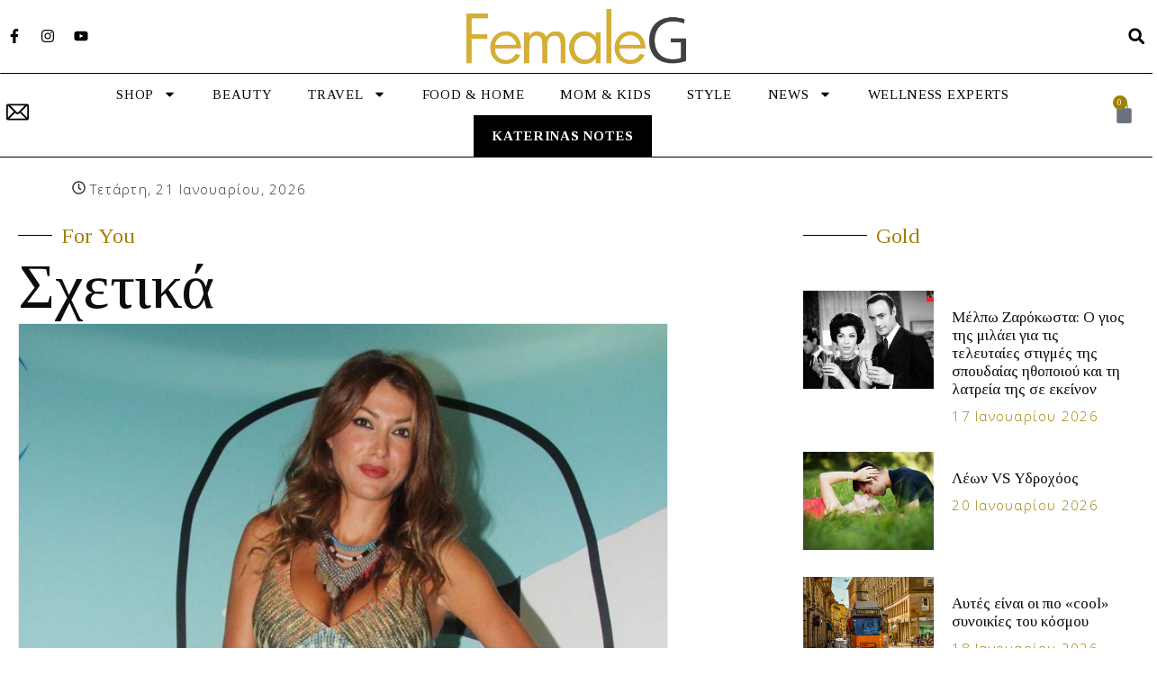

--- FILE ---
content_type: text/html; charset=UTF-8
request_url: https://www.female-g.com/?s=%CE%9A%CE%BB%CE%AD%CE%BB%CE%B9%CE%B1+%CE%A1%CE%AD%CE%BD%CE%B5%CF%83%CE%B7
body_size: 74539
content:
<!doctype html>
<html lang="el" prefix="og: https://ogp.me/ns#">
<head>
	<meta charset="UTF-8">
	<meta name="viewport" content="width=device-width, initial-scale=1">
	<link rel="profile" href="https://gmpg.org/xfn/11">
	
<!-- Search Engine Optimization by Rank Math - https://rankmath.com/ -->
<title>Κλέλια Ρένεση | Female-G</title><style id="perfmatters-used-css">:where(.wp-block-button__link){border-radius:9999px;box-shadow:none;padding:calc(.667em + 2px) calc(1.333em + 2px);text-decoration:none;}:root :where(.wp-block-button .wp-block-button__link.is-style-outline),:root :where(.wp-block-button.is-style-outline>.wp-block-button__link){border:2px solid;padding:.667em 1.333em;}:root :where(.wp-block-button .wp-block-button__link.is-style-outline:not(.has-text-color)),:root :where(.wp-block-button.is-style-outline>.wp-block-button__link:not(.has-text-color)){color:currentColor;}:root :where(.wp-block-button .wp-block-button__link.is-style-outline:not(.has-background)),:root :where(.wp-block-button.is-style-outline>.wp-block-button__link:not(.has-background)){background-color:initial;background-image:none;}:where(.wp-block-columns){margin-bottom:1.75em;}:where(.wp-block-columns.has-background){padding:1.25em 2.375em;}:where(.wp-block-post-comments input[type=submit]){border:none;}:where(.wp-block-cover-image:not(.has-text-color)),:where(.wp-block-cover:not(.has-text-color)){color:#fff;}:where(.wp-block-cover-image.is-light:not(.has-text-color)),:where(.wp-block-cover.is-light:not(.has-text-color)){color:#000;}:root :where(.wp-block-cover h1:not(.has-text-color)),:root :where(.wp-block-cover h2:not(.has-text-color)),:root :where(.wp-block-cover h3:not(.has-text-color)),:root :where(.wp-block-cover h4:not(.has-text-color)),:root :where(.wp-block-cover h5:not(.has-text-color)),:root :where(.wp-block-cover h6:not(.has-text-color)),:root :where(.wp-block-cover p:not(.has-text-color)){color:inherit;}.wp-block-embed.alignleft,.wp-block-embed.alignright,.wp-block[data-align=left]>[data-type="core/embed"],.wp-block[data-align=right]>[data-type="core/embed"]{max-width:360px;width:100%;}.wp-block-embed.alignleft .wp-block-embed__wrapper,.wp-block-embed.alignright .wp-block-embed__wrapper,.wp-block[data-align=left]>[data-type="core/embed"] .wp-block-embed__wrapper,.wp-block[data-align=right]>[data-type="core/embed"] .wp-block-embed__wrapper{min-width:280px;}.wp-block-cover .wp-block-embed{min-height:240px;min-width:320px;}.wp-block-embed{overflow-wrap:break-word;}.wp-block-embed :where(figcaption){margin-bottom:1em;margin-top:.5em;}.wp-block-embed iframe{max-width:100%;}.wp-block-embed__wrapper{position:relative;}.wp-embed-responsive .wp-has-aspect-ratio .wp-block-embed__wrapper:before{content:"";display:block;padding-top:50%;}.wp-embed-responsive .wp-has-aspect-ratio iframe{bottom:0;height:100%;left:0;position:absolute;right:0;top:0;width:100%;}.wp-embed-responsive .wp-embed-aspect-21-9 .wp-block-embed__wrapper:before{padding-top:42.85%;}.wp-embed-responsive .wp-embed-aspect-18-9 .wp-block-embed__wrapper:before{padding-top:50%;}.wp-embed-responsive .wp-embed-aspect-16-9 .wp-block-embed__wrapper:before{padding-top:56.25%;}.wp-embed-responsive .wp-embed-aspect-4-3 .wp-block-embed__wrapper:before{padding-top:75%;}.wp-embed-responsive .wp-embed-aspect-1-1 .wp-block-embed__wrapper:before{padding-top:100%;}.wp-embed-responsive .wp-embed-aspect-9-16 .wp-block-embed__wrapper:before{padding-top:177.77%;}.wp-embed-responsive .wp-embed-aspect-1-2 .wp-block-embed__wrapper:before{padding-top:200%;}:where(.wp-block-file){margin-bottom:1.5em;}:where(.wp-block-file__button){border-radius:2em;display:inline-block;padding:.5em 1em;}:where(.wp-block-file__button):is(a):active,:where(.wp-block-file__button):is(a):focus,:where(.wp-block-file__button):is(a):hover,:where(.wp-block-file__button):is(a):visited{box-shadow:none;color:#fff;opacity:.85;text-decoration:none;}:where(.wp-block-group.wp-block-group-is-layout-constrained){position:relative;}@keyframes turn-on-visibility{0%{opacity:0;}to{opacity:1;}}@keyframes turn-off-visibility{0%{opacity:1;visibility:visible;}99%{opacity:0;visibility:visible;}to{opacity:0;visibility:hidden;}}@keyframes lightbox-zoom-in{0%{transform:translate(calc(( -100vw + var(--wp--lightbox-scrollbar-width) ) / 2 + var(--wp--lightbox-initial-left-position)),calc(-50vh + var(--wp--lightbox-initial-top-position))) scale(var(--wp--lightbox-scale));}to{transform:translate(-50%,-50%) scale(1);}}@keyframes lightbox-zoom-out{0%{transform:translate(-50%,-50%) scale(1);visibility:visible;}99%{visibility:visible;}to{transform:translate(calc(( -100vw + var(--wp--lightbox-scrollbar-width) ) / 2 + var(--wp--lightbox-initial-left-position)),calc(-50vh + var(--wp--lightbox-initial-top-position))) scale(var(--wp--lightbox-scale));visibility:hidden;}}:where(.wp-block-latest-comments:not([style*=line-height] .wp-block-latest-comments__comment)){line-height:1.1;}:where(.wp-block-latest-comments:not([style*=line-height] .wp-block-latest-comments__comment-excerpt p)){line-height:1.8;}:root :where(.wp-block-latest-posts.is-grid){padding:0;}:root :where(.wp-block-latest-posts.wp-block-latest-posts__list){padding-left:0;}ol,ul{box-sizing:border-box;}:where(.wp-block-navigation.has-background .wp-block-navigation-item a:not(.wp-element-button)),:where(.wp-block-navigation.has-background .wp-block-navigation-submenu a:not(.wp-element-button)){padding:.5em 1em;}:where(.wp-block-navigation .wp-block-navigation__submenu-container .wp-block-navigation-item a:not(.wp-element-button)),:where(.wp-block-navigation .wp-block-navigation__submenu-container .wp-block-navigation-submenu a:not(.wp-element-button)),:where(.wp-block-navigation .wp-block-navigation__submenu-container .wp-block-navigation-submenu button.wp-block-navigation-item__content),:where(.wp-block-navigation .wp-block-navigation__submenu-container .wp-block-pages-list__item button.wp-block-navigation-item__content){padding:.5em 1em;}@keyframes overlay-menu__fade-in-animation{0%{opacity:0;transform:translateY(.5em);}to{opacity:1;transform:translateY(0);}}:root :where(p.has-background){padding:1.25em 2.375em;}:where(p.has-text-color:not(.has-link-color)) a{color:inherit;}:where(.wp-block-post-comments-form) input:not([type=submit]),:where(.wp-block-post-comments-form) textarea{border:1px solid #949494;font-family:inherit;font-size:1em;}:where(.wp-block-post-comments-form) input:where(:not([type=submit]):not([type=checkbox])),:where(.wp-block-post-comments-form) textarea{padding:calc(.667em + 2px);}:where(.wp-block-post-excerpt){margin-bottom:var(--wp--style--block-gap);margin-top:var(--wp--style--block-gap);}:where(.wp-block-preformatted.has-background){padding:1.25em 2.375em;}:where(.wp-block-search__button){border:1px solid #ccc;padding:6px 10px;}:where(.wp-block-search__input){font-family:inherit;font-size:inherit;font-style:inherit;font-weight:inherit;letter-spacing:inherit;line-height:inherit;text-transform:inherit;}:where(.wp-block-search__button-inside .wp-block-search__inside-wrapper){border:1px solid #949494;box-sizing:border-box;padding:4px;}:where(.wp-block-search__button-inside .wp-block-search__inside-wrapper) :where(.wp-block-search__button){padding:4px 8px;}:root :where(.wp-block-separator.is-style-dots){height:auto;line-height:1;text-align:center;}:root :where(.wp-block-separator.is-style-dots):before{color:currentColor;content:"···";font-family:serif;font-size:1.5em;letter-spacing:2em;padding-left:2em;}:root :where(.wp-block-site-logo.is-style-rounded){border-radius:9999px;}:root :where(.wp-block-site-title a){color:inherit;}:root :where(.wp-block-social-links .wp-social-link a){padding:.25em;}:root :where(.wp-block-social-links.is-style-logos-only .wp-social-link a){padding:0;}:root :where(.wp-block-social-links.is-style-pill-shape .wp-social-link a){padding-left:.66667em;padding-right:.66667em;}:root :where(.wp-block-tag-cloud.is-style-outline){display:flex;flex-wrap:wrap;gap:1ch;}:root :where(.wp-block-tag-cloud.is-style-outline a){border:1px solid;font-size:unset !important;margin-right:0;padding:1ch 2ch;text-decoration:none !important;}:where(.wp-block-term-description){margin-bottom:var(--wp--style--block-gap);margin-top:var(--wp--style--block-gap);}:where(pre.wp-block-verse){font-family:inherit;}:root{--wp--preset--font-size--normal:16px;--wp--preset--font-size--huge:42px;}.screen-reader-text{border:0;clip:rect(1px,1px,1px,1px);clip-path:inset(50%);height:1px;margin:-1px;overflow:hidden;padding:0;position:absolute;width:1px;word-wrap:normal !important;}.screen-reader-text:focus{background-color:#ddd;clip:auto !important;clip-path:none;color:#444;display:block;font-size:1em;height:auto;left:5px;line-height:normal;padding:15px 23px 14px;text-decoration:none;top:5px;width:auto;z-index:100000;}html :where(.has-border-color){border-style:solid;}html :where([style*=border-top-color]){border-top-style:solid;}html :where([style*=border-right-color]){border-right-style:solid;}html :where([style*=border-bottom-color]){border-bottom-style:solid;}html :where([style*=border-left-color]){border-left-style:solid;}html :where([style*=border-width]){border-style:solid;}html :where([style*=border-top-width]){border-top-style:solid;}html :where([style*=border-right-width]){border-right-style:solid;}html :where([style*=border-bottom-width]){border-bottom-style:solid;}html :where([style*=border-left-width]){border-left-style:solid;}html :where(img[class*=wp-image-]){height:auto;max-width:100%;}:where(figure){margin:0 0 1em;}html :where(.is-position-sticky){--wp-admin--admin-bar--position-offset:var(--wp-admin--admin-bar--height,0px);}@media screen and (max-width:600px){html :where(.is-position-sticky){--wp-admin--admin-bar--position-offset:0px;}}:root{--woocommerce:#7f54b3;--wc-green:#7ad03a;--wc-red:#a00;--wc-orange:#ffba00;--wc-blue:#2ea2cc;--wc-primary:#7f54b3;--wc-primary-text:white;--wc-secondary:#e9e6ed;--wc-secondary-text:#515151;--wc-highlight:#b3af54;--wc-highligh-text:white;--wc-content-bg:#fff;--wc-subtext:#767676;}:root{--woocommerce:#7f54b3;--wc-green:#7ad03a;--wc-red:#a00;--wc-orange:#ffba00;--wc-blue:#2ea2cc;--wc-primary:#7f54b3;--wc-primary-text:white;--wc-secondary:#e9e6ed;--wc-secondary-text:#515151;--wc-highlight:#b3af54;--wc-highligh-text:white;--wc-content-bg:#fff;--wc-subtext:#767676;}@keyframes spin{100%{transform:rotate(360deg);}}@font-face{font-family:star;src:url("https://www.female-g.com/wp-content/plugins/woocommerce/assets/css/../fonts/star.eot");src:url("https://www.female-g.com/wp-content/plugins/woocommerce/assets/css/../fonts/star.eot?#iefix") format("embedded-opentype"),url("https://www.female-g.com/wp-content/plugins/woocommerce/assets/css/../fonts/star.woff") format("woff"),url("https://www.female-g.com/wp-content/plugins/woocommerce/assets/css/../fonts/star.ttf") format("truetype"),url("https://www.female-g.com/wp-content/plugins/woocommerce/assets/css/../fonts/star.svg#star") format("svg");font-weight:400;font-style:normal;}@font-face{font-family:WooCommerce;src:url("https://www.female-g.com/wp-content/plugins/woocommerce/assets/css/../fonts/WooCommerce.eot");src:url("https://www.female-g.com/wp-content/plugins/woocommerce/assets/css/../fonts/WooCommerce.eot?#iefix") format("embedded-opentype"),url("https://www.female-g.com/wp-content/plugins/woocommerce/assets/css/../fonts/WooCommerce.woff") format("woff"),url("https://www.female-g.com/wp-content/plugins/woocommerce/assets/css/../fonts/WooCommerce.ttf") format("truetype"),url("https://www.female-g.com/wp-content/plugins/woocommerce/assets/css/../fonts/WooCommerce.svg#WooCommerce") format("svg");font-weight:400;font-style:normal;}.screen-reader-text{clip:rect(1px,1px,1px,1px);height:1px;overflow:hidden;position:absolute !important;width:1px;word-wrap:normal !important;}html{line-height:1.15;-webkit-text-size-adjust:100%;}*,:after,:before{box-sizing:border-box;}body{margin:0;font-family:-apple-system,BlinkMacSystemFont,Segoe UI,Roboto,Helvetica Neue,Arial,Noto Sans,sans-serif,Apple Color Emoji,Segoe UI Emoji,Segoe UI Symbol,Noto Color Emoji;font-size:1rem;font-weight:400;line-height:1.5;color:#333;background-color:#fff;-webkit-font-smoothing:antialiased;-moz-osx-font-smoothing:grayscale;}h1,h2,h3,h4,h5,h6{margin-block-start:.5rem;margin-block-end:1rem;font-family:inherit;font-weight:500;line-height:1.2;color:inherit;}h2{font-size:2rem;}h3{font-size:1.75rem;}p{margin-block-start:0;margin-block-end:.9rem;}a{background-color:transparent;text-decoration:none;color:#c36;}a:active,a:hover{color:#336;}a:not([href]):not([tabindex]),a:not([href]):not([tabindex]):focus,a:not([href]):not([tabindex]):hover{color:inherit;text-decoration:none;}a:not([href]):not([tabindex]):focus{outline:0;}img{border-style:none;height:auto;max-width:100%;}[hidden],template{display:none;}@media print{*,:after,:before{background:transparent !important;color:#000 !important;box-shadow:none !important;text-shadow:none !important;}a,a:visited{text-decoration:underline;}a[href]:after{content:" (" attr(href) ")";}a[href^="#"]:after,a[href^="javascript:"]:after{content:"";}img,tr{-moz-column-break-inside:avoid;break-inside:avoid;}h2,h3,p{orphans:3;widows:3;}h2,h3{-moz-column-break-after:avoid;break-after:avoid;}}label{display:inline-block;line-height:1;vertical-align:middle;}button,input,optgroup,select,textarea{font-family:inherit;font-size:1rem;line-height:1.5;margin:0;}input[type=date],input[type=email],input[type=number],input[type=password],input[type=search],input[type=tel],input[type=text],input[type=url],select,textarea{width:100%;border:1px solid #666;border-radius:3px;padding:.5rem 1rem;transition:all .3s;}input[type=date]:focus,input[type=email]:focus,input[type=number]:focus,input[type=password]:focus,input[type=search]:focus,input[type=tel]:focus,input[type=text]:focus,input[type=url]:focus,select:focus,textarea:focus{border-color:#333;}button,input{overflow:visible;}button,select{text-transform:none;}[type=button],[type=reset],[type=submit],button{width:auto;-webkit-appearance:button;}[type=button]::-moz-focus-inner,[type=reset]::-moz-focus-inner,[type=submit]::-moz-focus-inner,button::-moz-focus-inner{border-style:none;padding:0;}[type=button]:-moz-focusring,[type=reset]:-moz-focusring,[type=submit]:-moz-focusring,button:-moz-focusring{outline:1px dotted ButtonText;}[type=button],[type=submit],button{display:inline-block;font-weight:400;color:#c36;text-align:center;white-space:nowrap;-webkit-user-select:none;-moz-user-select:none;user-select:none;background-color:transparent;border:1px solid #c36;padding:.5rem 1rem;font-size:1rem;border-radius:3px;transition:all .3s;}[type=button]:focus,[type=submit]:focus,button:focus{outline:5px auto -webkit-focus-ring-color;}[type=button]:focus,[type=button]:hover,[type=submit]:focus,[type=submit]:hover,button:focus,button:hover{color:#fff;background-color:#c36;text-decoration:none;}[type=button]:not(:disabled),[type=submit]:not(:disabled),button:not(:disabled){cursor:pointer;}textarea{overflow:auto;resize:vertical;}[type=checkbox],[type=radio]{box-sizing:border-box;padding:0;}[type=number]::-webkit-inner-spin-button,[type=number]::-webkit-outer-spin-button{height:auto;}[type=search]{-webkit-appearance:textfield;outline-offset:-2px;}[type=search]::-webkit-search-decoration{-webkit-appearance:none;}::-webkit-file-upload-button{-webkit-appearance:button;font:inherit;}dd,dl,dt,li,ol,ul{margin-block-start:0;margin-block-end:0;border:0;outline:0;font-size:100%;vertical-align:baseline;background:transparent;}.wp-caption{margin-block-end:1.25rem;max-width:100%;}.wp-caption.alignleft{margin:5px 20px 20px 0;}.wp-caption.alignright{margin:5px 0 20px 20px;}.wp-caption img{display:block;margin-left:auto;margin-right:auto;}.screen-reader-text{clip:rect(1px,1px,1px,1px);height:1px;overflow:hidden;position:absolute !important;width:1px;word-wrap:normal !important;}.screen-reader-text:focus{background-color:#eee;clip:auto !important;-webkit-clip-path:none;clip-path:none;color:#333;display:block;font-size:1rem;height:auto;left:5px;line-height:normal;padding:15px 23px 14px;text-decoration:none;top:5px;width:auto;z-index:100000;}.post .wp-post-image{width:100%;max-height:500px;-o-object-fit:cover;object-fit:cover;}@media (max-width:991px){.post .wp-post-image{max-height:400px;}}@media (max-width:575px){.post .wp-post-image{max-height:300px;}}.lazyloaded:not(.elementor-motion-effects-element-type-background),.lazyloaded>.elementor-motion-effects-container>.elementor-motion-effects-layer,.lazyloaded>[class*=-wrap]>.elementor-motion-effects-container>.elementor-motion-effects-layer,body.e-lazyload .e-con.lazyloaded:before,body.e-lazyload .lazyloaded,body.e-lazyload .lazyloaded .elementor-background-overlay{--e-bg-lazyload-loaded:var(--e-bg-lazyload);}.dialog-widget-content{background-color:var(--e-a-bg-default);position:absolute;border-radius:3px;box-shadow:2px 8px 23px 3px rgba(0,0,0,.2);overflow:hidden;}.dialog-close-button{cursor:pointer;position:absolute;margin-block-start:15px;right:15px;color:var(--e-a-color-txt);font-size:15px;line-height:1;transition:var(--e-a-transition-hover);}.dialog-close-button:hover{color:var(--e-a-color-txt-hover);}.dialog-type-lightbox{position:fixed;height:100%;width:100%;bottom:0;left:0;background-color:rgba(0,0,0,.8);z-index:9999;-webkit-user-select:none;-moz-user-select:none;user-select:none;}.elementor-editor-active .elementor-popup-modal{background-color:initial;}.dialog-type-alert .dialog-widget-content,.dialog-type-confirm .dialog-widget-content{margin:auto;width:400px;padding:20px;}.elementor-screen-only,.screen-reader-text,.screen-reader-text span,.ui-helper-hidden-accessible{position:absolute;top:-10000em;width:1px;height:1px;margin:-1px;padding:0;overflow:hidden;clip:rect(0,0,0,0);border:0;}.elementor *,.elementor :after,.elementor :before{box-sizing:border-box;}.elementor a{box-shadow:none;text-decoration:none;}.elementor img{height:auto;max-width:100%;border:none;border-radius:0;box-shadow:none;}.elementor-widget-wrap .elementor-element.elementor-widget__width-auto,.elementor-widget-wrap .elementor-element.elementor-widget__width-initial{max-width:100%;}.elementor-element{--flex-direction:initial;--flex-wrap:initial;--justify-content:initial;--align-items:initial;--align-content:initial;--gap:initial;--flex-basis:initial;--flex-grow:initial;--flex-shrink:initial;--order:initial;--align-self:initial;flex-basis:var(--flex-basis);flex-grow:var(--flex-grow);flex-shrink:var(--flex-shrink);order:var(--order);align-self:var(--align-self);}.elementor-element:where(.e-con-full,.elementor-widget){flex-direction:var(--flex-direction);flex-wrap:var(--flex-wrap);justify-content:var(--justify-content);align-items:var(--align-items);align-content:var(--align-content);gap:var(--gap);}.elementor-align-center{text-align:center;}.elementor-align-center .elementor-button{width:auto;}.elementor-align-right{text-align:right;}.elementor-align-right .elementor-button{width:auto;}.elementor-align-left{text-align:left;}.elementor-align-left .elementor-button{width:auto;}@media (max-width:767px){.elementor-mobile-align-left{text-align:left;}.elementor-mobile-align-left .elementor-button{width:auto;}}:root{--page-title-display:block;}@keyframes eicon-spin{0%{transform:rotate(0deg);}to{transform:rotate(359deg);}}.elementor-section{position:relative;}.elementor-section .elementor-container{display:flex;margin-right:auto;margin-left:auto;position:relative;}@media (max-width:1024px){.elementor-section .elementor-container{flex-wrap:wrap;}}.elementor-section.elementor-section-boxed>.elementor-container{max-width:1140px;}.elementor-section.elementor-section-items-middle>.elementor-container{align-items:center;}@media (min-width:768px){.elementor-section.elementor-section-height-full{height:100vh;}.elementor-section.elementor-section-height-full>.elementor-container{height:100%;}}.elementor-widget-wrap{position:relative;width:100%;flex-wrap:wrap;align-content:flex-start;}.elementor:not(.elementor-bc-flex-widget) .elementor-widget-wrap{display:flex;}.elementor-widget-wrap>.elementor-element{width:100%;}.elementor-widget{position:relative;}.elementor-widget:not(:last-child){margin-bottom:20px;}.elementor-widget:not(:last-child).elementor-absolute,.elementor-widget:not(:last-child).elementor-widget__width-auto,.elementor-widget:not(:last-child).elementor-widget__width-initial{margin-bottom:0;}.elementor-column{position:relative;min-height:1px;display:flex;}.elementor-column-gap-default>.elementor-column>.elementor-element-populated{padding:10px;}.elementor-inner-section .elementor-column-gap-no .elementor-element-populated{padding:0;}@media (min-width:768px){.elementor-column.elementor-col-10,.elementor-column[data-col="10"]{width:10%;}.elementor-column.elementor-col-11,.elementor-column[data-col="11"]{width:11.111%;}.elementor-column.elementor-col-12,.elementor-column[data-col="12"]{width:12.5%;}.elementor-column.elementor-col-14,.elementor-column[data-col="14"]{width:14.285%;}.elementor-column.elementor-col-16,.elementor-column[data-col="16"]{width:16.666%;}.elementor-column.elementor-col-20,.elementor-column[data-col="20"]{width:20%;}.elementor-column.elementor-col-25,.elementor-column[data-col="25"]{width:25%;}.elementor-column.elementor-col-30,.elementor-column[data-col="30"]{width:30%;}.elementor-column.elementor-col-33,.elementor-column[data-col="33"]{width:33.333%;}.elementor-column.elementor-col-40,.elementor-column[data-col="40"]{width:40%;}.elementor-column.elementor-col-50,.elementor-column[data-col="50"]{width:50%;}.elementor-column.elementor-col-60,.elementor-column[data-col="60"]{width:60%;}.elementor-column.elementor-col-66,.elementor-column[data-col="66"]{width:66.666%;}.elementor-column.elementor-col-70,.elementor-column[data-col="70"]{width:70%;}.elementor-column.elementor-col-75,.elementor-column[data-col="75"]{width:75%;}.elementor-column.elementor-col-80,.elementor-column[data-col="80"]{width:80%;}.elementor-column.elementor-col-83,.elementor-column[data-col="83"]{width:83.333%;}.elementor-column.elementor-col-90,.elementor-column[data-col="90"]{width:90%;}.elementor-column.elementor-col-100,.elementor-column[data-col="100"]{width:100%;}}@media (max-width:767px){.elementor-column.elementor-sm-100{width:100%;}}@media (max-width:767px){.elementor-column{width:100%;}}ul.elementor-icon-list-items.elementor-inline-items{display:flex;flex-wrap:wrap;}ul.elementor-icon-list-items.elementor-inline-items .elementor-inline-item{word-break:break-word;}.elementor-grid{display:grid;grid-column-gap:var(--grid-column-gap);grid-row-gap:var(--grid-row-gap);}.elementor-grid .elementor-grid-item{min-width:0;}.elementor-grid-0 .elementor-grid{display:inline-block;width:100%;word-spacing:var(--grid-column-gap);margin-bottom:calc(-1 * var(--grid-row-gap));}.elementor-grid-0 .elementor-grid .elementor-grid-item{display:inline-block;margin-bottom:var(--grid-row-gap);word-break:break-word;}.elementor-grid-1 .elementor-grid{grid-template-columns:repeat(1,1fr);}.elementor-grid-3 .elementor-grid{grid-template-columns:repeat(3,1fr);}@media (max-width:1024px){.elementor-grid-tablet-2 .elementor-grid{grid-template-columns:repeat(2,1fr);}.elementor-grid-tablet-4 .elementor-grid{grid-template-columns:repeat(4,1fr);}}@media (max-width:767px){.elementor-grid-mobile-1 .elementor-grid{grid-template-columns:repeat(1,1fr);}}@media (min-width:1025px){#elementor-device-mode:after{content:"desktop";}}@media (min-width:-1){#elementor-device-mode:after{content:"widescreen";}}@media (max-width:-1){#elementor-device-mode:after{content:"laptop";content:"tablet_extra";}}@media (max-width:1024px){#elementor-device-mode:after{content:"tablet";}}@media (max-width:-1){#elementor-device-mode:after{content:"mobile_extra";}}@media (max-width:767px){#elementor-device-mode:after{content:"mobile";}}.e-con:before,.e-con>.elementor-background-slideshow:before,.e-con>.elementor-motion-effects-container>.elementor-motion-effects-layer:before,:is(.e-con,.e-con>.e-con-inner)>.elementor-background-video-container:before{content:var(--background-overlay);display:block;position:absolute;mix-blend-mode:var(--overlay-mix-blend-mode);opacity:var(--overlay-opacity);transition:var(--overlay-transition,.3s);border-radius:var(--border-radius);border-style:var(--border-style);border-color:var(--border-color);border-block-start-width:var(--border-block-start-width);border-inline-end-width:var(--border-inline-end-width);border-block-end-width:var(--border-block-end-width);border-inline-start-width:var(--border-inline-start-width);top:calc(0px - var(--border-block-start-width));left:calc(0px - var(--border-inline-start-width));}.elementor-form-fields-wrapper{display:flex;flex-wrap:wrap;}.elementor-field-group{flex-wrap:wrap;align-items:center;}.elementor-field-group.elementor-field-type-submit{align-items:flex-end;}.elementor-field-group .elementor-field-textual{width:100%;max-width:100%;border:1px solid #69727d;background-color:transparent;color:#1f2124;vertical-align:middle;flex-grow:1;}.elementor-field-group .elementor-field-textual:focus{box-shadow:inset 0 0 0 1px rgba(0,0,0,.1);outline:0;}.elementor-field-group .elementor-field-textual::-moz-placeholder{color:inherit;font-family:inherit;opacity:.6;}.elementor-field-group .elementor-field-textual::placeholder{color:inherit;font-family:inherit;opacity:.6;}.elementor-field-label{cursor:pointer;}.elementor-field-textual{line-height:1.4;font-size:15px;min-height:40px;padding:5px 14px;border-radius:3px;}.elementor-field-textual.elementor-size-md{font-size:16px;min-height:47px;padding:6px 16px;border-radius:4px;}.elementor-button-align-end .e-form__buttons,.elementor-button-align-end .elementor-field-type-submit{justify-content:flex-end;}.elementor-button-align-center .elementor-field-type-submit:not(.e-form__buttons__wrapper) .elementor-button,.elementor-button-align-end .elementor-field-type-submit:not(.e-form__buttons__wrapper) .elementor-button,.elementor-button-align-start .elementor-field-type-submit:not(.e-form__buttons__wrapper) .elementor-button{flex-basis:auto;}@media screen and (max-width:767px){.elementor-mobile-button-align-stretch .elementor-field-type-submit:not(.e-form__buttons__wrapper) .elementor-button{flex-basis:100%;}}.elementor-form .elementor-button{padding-top:0;padding-bottom:0;border:none;}.elementor-form .elementor-button>span{display:flex;justify-content:center;}.elementor-form .elementor-button.elementor-size-sm{min-height:40px;}.elementor-form .elementor-button.elementor-size-md{min-height:47px;}.elementor-element .elementor-widget-container{transition:background .3s,border .3s,border-radius .3s,box-shadow .3s,transform var(--e-transform-transition-duration,.4s);}.elementor-button{display:inline-block;line-height:1;background-color:#69727d;font-size:15px;padding:12px 24px;border-radius:3px;color:#fff;fill:#fff;text-align:center;transition:all .3s;}.elementor-button:focus,.elementor-button:hover,.elementor-button:visited{color:#fff;}.elementor-button-content-wrapper{display:flex;justify-content:center;}.elementor-button-icon{flex-grow:0;order:5;}.elementor-button-icon svg{width:1em;height:auto;}.elementor-button-icon .e-font-icon-svg{height:1em;}.elementor-button-text{flex-grow:1;order:10;display:inline-block;}.elementor-button.elementor-size-md{font-size:16px;padding:15px 30px;border-radius:4px;}.elementor-button .elementor-align-icon-right{margin-left:5px;order:15;}.elementor-button span{text-decoration:inherit;}.elementor-icon{display:inline-block;line-height:1;transition:all .3s;color:#69727d;font-size:50px;text-align:center;}.elementor-icon:hover{color:#69727d;}.elementor-icon i,.elementor-icon svg{width:1em;height:1em;position:relative;display:block;}.elementor-icon i:before,.elementor-icon svg:before{position:absolute;left:50%;transform:translateX(-50%);}.elementor-element,.elementor-lightbox{--swiper-theme-color:#000;--swiper-navigation-size:44px;--swiper-pagination-bullet-size:6px;--swiper-pagination-bullet-horizontal-gap:6px;}.elementor-lightbox{--lightbox-ui-color:hsla(0,0%,93.3%,.9);--lightbox-ui-color-hover:#fff;--lightbox-text-color:var(--lightbox-ui-color);--lightbox-header-icons-size:20px;--lightbox-navigation-icons-size:25px;}.elementor-lightbox .dialog-widget-content{background:none;box-shadow:none;width:100%;height:100%;}.elementor-lightbox .dialog-lightbox-close-button{cursor:pointer;position:absolute;font-size:var(--lightbox-header-icons-size);right:.75em;margin-top:13px;padding:.25em;z-index:2;line-height:1;display:flex;}.elementor-lightbox .dialog-lightbox-close-button svg{height:1em;width:1em;}.elementor-lightbox .dialog-lightbox-close-button,.elementor-lightbox .elementor-swiper-button{color:var(--lightbox-ui-color);transition:all .3s;opacity:1;}.elementor-lightbox .dialog-lightbox-close-button svg,.elementor-lightbox .elementor-swiper-button svg{fill:var(--lightbox-ui-color);}.elementor-lightbox .dialog-lightbox-close-button:hover,.elementor-lightbox .elementor-swiper-button:hover{color:var(--lightbox-ui-color-hover);}.elementor-lightbox .dialog-lightbox-close-button:hover svg,.elementor-lightbox .elementor-swiper-button:hover svg{fill:var(--lightbox-ui-color-hover);}.elementor-lightbox .swiper,.elementor-lightbox .swiper-container{height:100%;}.elementor-post__thumbnail__link{transition:none;}#left-area ul.elementor-icon-list-items,.elementor-edit-area .elementor-element ul.elementor-icon-list-items,.elementor .elementor-element ul.elementor-icon-list-items{padding:0;}@media (max-width:767px){.elementor .elementor-hidden-mobile,.elementor .elementor-hidden-phone{display:none;}}@media (min-width:768px) and (max-width:1024px){.elementor .elementor-hidden-tablet{display:none;}}@media (min-width:1025px) and (max-width:99999px){.elementor .elementor-hidden-desktop{display:none;}}.elementor-widget-n-accordion .e-n-accordion-item-title,:where(.elementor-widget-n-accordion .e-n-accordion-item>.e-con){border:var(--n-accordion-border-width) var(--n-accordion-border-style) var(--n-accordion-border-color);}.elementor-widget-divider{--divider-border-style:none;--divider-border-width:1px;--divider-color:#0c0d0e;--divider-icon-size:20px;--divider-element-spacing:10px;--divider-pattern-height:24px;--divider-pattern-size:20px;--divider-pattern-url:none;--divider-pattern-repeat:repeat-x;}.elementor-widget-divider .elementor-divider{display:flex;}.elementor-widget-divider .elementor-divider__text{font-size:15px;line-height:1;max-width:95%;}.elementor-widget-divider .elementor-divider__element{margin:0 var(--divider-element-spacing);flex-shrink:0;}.elementor-widget-divider .elementor-icon{font-size:var(--divider-icon-size);}.elementor-widget-divider .elementor-divider-separator{display:flex;margin:0;direction:ltr;}.elementor-widget-divider--view-line_icon .elementor-divider-separator,.elementor-widget-divider--view-line_text .elementor-divider-separator{align-items:center;}.elementor-widget-divider--view-line_icon .elementor-divider-separator:after,.elementor-widget-divider--view-line_icon .elementor-divider-separator:before,.elementor-widget-divider--view-line_text .elementor-divider-separator:after,.elementor-widget-divider--view-line_text .elementor-divider-separator:before{display:block;content:"";border-block-end:0;flex-grow:1;border-block-start:var(--divider-border-width) var(--divider-border-style) var(--divider-color);}.elementor-widget-divider--element-align-right .elementor-divider-separator:after{content:none;}.elementor-widget-divider--element-align-right .elementor-divider__element{margin-right:0;}.elementor-widget-divider:not(.elementor-widget-divider--view-line_text):not(.elementor-widget-divider--view-line_icon) .elementor-divider-separator{border-block-start:var(--divider-border-width) var(--divider-border-style) var(--divider-color);}.elementor-heading-title{padding:0;margin:0;line-height:1;}.elementor-widget-heading .elementor-heading-title[class*=elementor-size-]>a{color:inherit;font-size:inherit;line-height:inherit;}.elementor-widget.elementor-icon-list--layout-inline .elementor-widget-container{overflow:hidden;}.elementor-widget .elementor-icon-list-items.elementor-inline-items{margin-right:-8px;margin-left:-8px;}.elementor-widget .elementor-icon-list-items.elementor-inline-items .elementor-icon-list-item{margin-right:8px;margin-left:8px;}.elementor-widget .elementor-icon-list-items.elementor-inline-items .elementor-icon-list-item:after{width:auto;left:auto;right:auto;right:-8px;position:relative;height:100%;border-top:0;border-bottom:0;border-right:0;border-left-width:1px;border-style:solid;}.elementor-widget .elementor-icon-list-items{list-style-type:none;margin:0;padding:0;}.elementor-widget .elementor-icon-list-item{margin:0;padding:0;position:relative;}.elementor-widget .elementor-icon-list-item:after{position:absolute;bottom:0;width:100%;}.elementor-widget .elementor-icon-list-item,.elementor-widget .elementor-icon-list-item a{display:flex;font-size:inherit;align-items:var(--icon-vertical-align,center);}.elementor-widget.elementor-list-item-link-full_width a{width:100%;}.elementor-widget.elementor-align-center .elementor-icon-list-item,.elementor-widget.elementor-align-center .elementor-icon-list-item a{justify-content:center;}.elementor-widget.elementor-align-center .elementor-icon-list-item:after{margin:auto;}.elementor-widget.elementor-align-center .elementor-inline-items{justify-content:center;}.elementor-widget.elementor-align-left .elementor-icon-list-item,.elementor-widget.elementor-align-left .elementor-icon-list-item a{justify-content:flex-start;text-align:left;}.elementor-widget.elementor-align-left .elementor-inline-items{justify-content:flex-start;}.elementor-widget.elementor-align-right .elementor-icon-list-item,.elementor-widget.elementor-align-right .elementor-icon-list-item a{justify-content:flex-end;text-align:right;}.elementor-widget.elementor-align-right .elementor-icon-list-items{justify-content:flex-end;}.elementor-widget:not(.elementor-align-right) .elementor-icon-list-item:after{left:0;}.elementor-widget:not(.elementor-align-left) .elementor-icon-list-item:after{right:0;}@media (min-width:-1){.elementor-widget:not(.elementor-widescreen-align-right) .elementor-icon-list-item:after{left:0;}.elementor-widget:not(.elementor-widescreen-align-left) .elementor-icon-list-item:after{right:0;}}@media (max-width:-1){.elementor-widget:not(.elementor-laptop-align-right) .elementor-icon-list-item:after{left:0;}.elementor-widget:not(.elementor-laptop-align-left) .elementor-icon-list-item:after{right:0;}}@media (max-width:-1){.elementor-widget:not(.elementor-tablet_extra-align-right) .elementor-icon-list-item:after{left:0;}.elementor-widget:not(.elementor-tablet_extra-align-left) .elementor-icon-list-item:after{right:0;}}@media (max-width:1024px){.elementor-widget:not(.elementor-tablet-align-right) .elementor-icon-list-item:after{left:0;}.elementor-widget:not(.elementor-tablet-align-left) .elementor-icon-list-item:after{right:0;}}@media (max-width:-1){.elementor-widget:not(.elementor-mobile_extra-align-right) .elementor-icon-list-item:after{left:0;}.elementor-widget:not(.elementor-mobile_extra-align-left) .elementor-icon-list-item:after{right:0;}}@media (max-width:767px){.elementor-widget.elementor-mobile-align-left .elementor-icon-list-item,.elementor-widget.elementor-mobile-align-left .elementor-icon-list-item a{justify-content:flex-start;text-align:left;}.elementor-widget.elementor-mobile-align-left .elementor-inline-items{justify-content:flex-start;}.elementor-widget:not(.elementor-mobile-align-right) .elementor-icon-list-item:after{left:0;}.elementor-widget:not(.elementor-mobile-align-left) .elementor-icon-list-item:after{right:0;}}.elementor-widget-image{text-align:center;}.elementor-widget-image a{display:inline-block;}.elementor-widget-image a img[src$=".svg"]{width:48px;}.elementor-widget-image img{vertical-align:middle;display:inline-block;}.elementor-widget-social-icons.elementor-grid-0 .elementor-widget-container,.elementor-widget-social-icons.elementor-grid-mobile-0 .elementor-widget-container,.elementor-widget-social-icons.elementor-grid-tablet-0 .elementor-widget-container{line-height:1;font-size:0;}.elementor-widget-social-icons:not(.elementor-grid-0):not(.elementor-grid-tablet-0):not(.elementor-grid-mobile-0) .elementor-grid{display:inline-grid;}.elementor-widget-social-icons .elementor-grid{grid-column-gap:var(--grid-column-gap,5px);grid-row-gap:var(--grid-row-gap,5px);grid-template-columns:var(--grid-template-columns);justify-content:var(--justify-content,center);justify-items:var(--justify-content,center);}.elementor-icon.elementor-social-icon{font-size:var(--icon-size,25px);line-height:var(--icon-size,25px);width:calc(var(--icon-size,25px) + 2 * var(--icon-padding,.5em));height:calc(var(--icon-size,25px) + 2 * var(--icon-padding,.5em));}.elementor-social-icon{--e-social-icon-icon-color:#fff;display:inline-flex;background-color:#69727d;align-items:center;justify-content:center;text-align:center;cursor:pointer;}.elementor-social-icon i{color:var(--e-social-icon-icon-color);}.elementor-social-icon svg{fill:var(--e-social-icon-icon-color);}.elementor-social-icon:last-child{margin:0;}.elementor-social-icon:hover{opacity:.9;color:#fff;}.elementor-social-icon-facebook,.elementor-social-icon-facebook-f{background-color:#3b5998;}.elementor-social-icon-instagram{background-color:#262626;}.elementor-social-icon-youtube{background-color:#cd201f;}.elementor-shape-rounded .elementor-icon.elementor-social-icon{border-radius:10%;}.elementor-widget-rating .e-rating .e-icon-wrapper :is(i,svg){display:flex;flex-shrink:0;}.swiper-container{margin-left:auto;margin-right:auto;position:relative;overflow:hidden;z-index:1;}.swiper-wrapper{position:relative;width:100%;height:100%;z-index:1;display:flex;transition-property:transform;box-sizing:content-box;}.swiper-container-android .swiper-slide,.swiper-wrapper{transform:translateZ(0);}.swiper-slide{flex-shrink:0;width:100%;height:100%;position:relative;}.swiper-button-next,.swiper-button-prev{position:absolute;top:50%;width:27px;height:44px;margin-top:-22px;z-index:10;cursor:pointer;background-size:27px 44px;background:no-repeat 50%;}.swiper-button-prev,.swiper-container-rtl .swiper-button-next{background-image:url("data:image/svg+xml;charset=utf-8,%3Csvg xmlns=\'http://www.w3.org/2000/svg\' viewBox=\'0 0 27 44\'%3E%3Cpath d=\'M0 22L22 0l2.1 2.1L4.2 22l19.9 19.9L22 44 0 22z\' fill=\'%23007aff\'/%3E%3C/svg%3E");left:10px;right:auto;}.swiper-button-next,.swiper-container-rtl .swiper-button-prev{background-image:url("data:image/svg+xml;charset=utf-8,%3Csvg xmlns=\'http://www.w3.org/2000/svg\' viewBox=\'0 0 27 44\'%3E%3Cpath d=\'M27 22L5 44l-2.1-2.1L22.8 22 2.9 2.1 5 0l22 22z\' fill=\'%23007aff\'/%3E%3C/svg%3E");right:10px;left:auto;}@keyframes swiper-preloader-spin{to{transform:rotate(1 turn);}}.elementor-location-footer:before,.elementor-location-header:before{content:"";display:table;clear:both;}.elementor-sticky--active{z-index:99;}.e-con.elementor-sticky--active{z-index:var(--z-index,99);}[data-elementor-type=popup] .elementor-section-wrap:not(:empty)+#elementor-add-new-section,[data-elementor-type=popup]:not(.elementor-edit-area){display:none;}.elementor-popup-modal{display:flex;pointer-events:none;background-color:transparent;-webkit-user-select:auto;-moz-user-select:auto;user-select:auto;}.elementor-popup-modal .dialog-buttons-wrapper,.elementor-popup-modal .dialog-header{display:none;}.elementor-popup-modal .dialog-close-button{display:none;top:20px;margin-top:0;right:20px;opacity:1;z-index:9999;pointer-events:all;}.elementor-popup-modal .dialog-close-button svg{fill:#1f2124;height:1em;width:1em;}.elementor-popup-modal .dialog-widget-content{background-color:#fff;width:auto;overflow:visible;max-width:100%;max-height:100%;border-radius:0;box-shadow:none;pointer-events:all;}.elementor-popup-modal .dialog-message{width:640px;max-width:100vw;max-height:100vh;padding:0;overflow:auto;display:flex;}.elementor-popup-modal .elementor{width:100%;}.elementor-motion-effects-element,.elementor-motion-effects-layer{transition-property:transform,opacity;transition-timing-function:cubic-bezier(0,.33,.07,1.03);transition-duration:1s;}.elementor-motion-effects-container{position:absolute;top:0;left:0;width:100%;height:100%;overflow:hidden;transform-origin:var(--e-transform-origin-y) var(--e-transform-origin-x);}.elementor-motion-effects-layer{position:absolute;top:0;left:0;background-repeat:no-repeat;background-size:cover;}.elementor-menu-cart__wrapper{text-align:var(--main-alignment,left);}.elementor-menu-cart__toggle_wrapper{display:inline-block;position:relative;}.elementor-menu-cart__toggle{display:inline-block;}.elementor-menu-cart__toggle .elementor-button{background-color:var(--toggle-button-background-color,transparent);color:var(--toggle-button-text-color,#69727d);border:var(--toggle-button-border-width,1px) var(--toggle-button-border-type,solid) var(--toggle-button-border-color,#69727d);border-radius:var(--toggle-button-border-radius,0);display:inline-flex;flex-direction:row-reverse;align-items:center;padding:var(--toggle-icon-padding,12px 24px);}.elementor-menu-cart__toggle .elementor-button:hover{color:var(--toggle-button-hover-text-color,#69727d);background-color:var(--toggle-button-hover-background-color,transparent);border-color:var(--toggle-button-hover-border-color,#69727d);}.elementor-menu-cart__toggle .elementor-button:hover .elementor-button-icon{color:var(--toggle-button-icon-hover-color,#69727d);}.elementor-menu-cart__toggle .elementor-button svg{fill:var(--toggle-button-icon-color,#69727d);}.elementor-menu-cart__toggle .elementor-button svg:hover{fill:var(--toggle-button-icon-hover-color,#69727d);}.elementor-menu-cart__toggle .elementor-button-text{margin-inline-end:.3em;}.elementor-menu-cart__toggle .elementor-button-icon{position:relative;transition:color .1s;}.elementor-menu-cart__toggle .e-toggle-cart-custom-icon,.elementor-menu-cart__toggle .elementor-button-icon{color:var(--toggle-button-icon-color,#69727d);font-size:var(--toggle-icon-size,inherit);}.elementor-menu-cart--items-indicator-bubble .elementor-menu-cart__toggle .elementor-button-icon .elementor-button-icon-qty[data-counter]{display:block;position:absolute;min-width:1.6em;height:1.6em;line-height:1.5em;top:-.7em;inset-inline-end:-.7em;border-radius:100%;color:var(--items-indicator-text-color,#fff);background-color:var(--items-indicator-background-color,#d9534f);text-align:center;font-size:10px;}.elementor-menu-cart__container{transform:scale(1);overflow:hidden;position:fixed;z-index:9998;top:0;left:0;width:100vw;height:100%;background-color:rgba(0,0,0,.25);transition:background-color .4s,transform 0s;text-align:left;}.elementor-menu-cart__main{position:fixed;left:var(--side-cart-alignment-left,auto);right:var(--side-cart-alignment-right,0);transform:translateX(0);top:0;bottom:0;display:flex;flex-direction:column;align-items:stretch;font-size:14px;min-height:200px;width:350px;max-width:100%;transition:.3s;padding:var(--cart-padding,20px 30px);background-color:var(--cart-background-color,#fff);box-shadow:0 0 20px rgba(0,0,0,.2);border-style:var(--cart-border-style,none);border-color:var(--cart-border-color,initial);border-radius:var(--cart-border-radius,0);margin-top:var(--mini-cart-spacing,0);}.elementor-menu-cart__main .widget_shopping_cart_content{height:100%;display:flex;flex-direction:column;}body.elementor-default .elementor-widget-woocommerce-menu-cart:not(.elementor-menu-cart--shown) .elementor-menu-cart__container{background-color:transparent;transform:scale(0);transition:background-color .4s,transform 0s .4s;}body.elementor-default .elementor-widget-woocommerce-menu-cart:not(.elementor-menu-cart--shown) .elementor-menu-cart__container .dialog-lightbox-close-button{display:none;}body.elementor-default .elementor-widget-woocommerce-menu-cart:not(.elementor-menu-cart--shown) .elementor-menu-cart__main{overflow:hidden;opacity:0;transform:var(--side-cart-alignment-transform,translateX(100%));}.elementor-menu-cart__close-button{width:var(--cart-close-icon-size,25px);height:var(--cart-close-icon-size,25px);position:relative;margin:0 0 20px;align-self:flex-end;cursor:pointer;display:inline-block;font-family:eicons;font-size:20px;line-height:1;transition:.3s;}.elementor-menu-cart__close-button:after,.elementor-menu-cart__close-button:before{content:"";position:absolute;height:3px;width:100%;top:50%;left:0;margin-top:-1px;background:var(--cart-close-button-color,#69727d);border-radius:1px;transition:.3s;}.elementor-menu-cart__close-button:hover:after,.elementor-menu-cart__close-button:hover:before{background:var(--cart-close-button-hover-color,#69727d);}.elementor-menu-cart__close-button:before{transform:rotate(45deg);}.elementor-menu-cart__close-button:after{transform:rotate(-45deg);}.elementor-widget-woocommerce-menu-cart.elementor-menu-cart--empty-indicator-hide .elementor-menu-cart__toggle .elementor-button-icon .elementor-button-icon-qty[data-counter="0"],.elementor-widget-woocommerce-menu-cart:not(.elementor-menu-cart--show-subtotal-yes) .elementor-menu-cart__toggle .elementor-button-text{display:none;}.elementor-search-form{display:block;transition:.2s;}.elementor-search-form .e-font-icon-svg-container{width:100%;height:100%;display:flex;align-items:center;justify-content:center;}.elementor-search-form button,.elementor-search-form input[type=search]{margin:0;border:0;padding:0;display:inline-block;vertical-align:middle;white-space:normal;background:none;line-height:1;min-width:0;font-size:15px;-webkit-appearance:none;-moz-appearance:none;}.elementor-search-form button:focus,.elementor-search-form input[type=search]:focus{outline:0;color:inherit;}.elementor-search-form button{background-color:#69727d;font-size:var(--e-search-form-submit-icon-size,16px);color:#fff;border-radius:0;}.elementor-search-form__container{display:flex;transition:.2s;overflow:hidden;border:0 solid transparent;min-height:50px;}.elementor-search-form__container:not(.elementor-search-form--full-screen){background:#f1f2f3;}.elementor-search-form__input{flex-basis:100%;color:#3f444b;transition:color .2s;}.elementor-search-form__input::-moz-placeholder{color:inherit;font-family:inherit;opacity:.6;}.elementor-search-form__input::placeholder{color:inherit;font-family:inherit;opacity:.6;}.elementor-search-form--skin-full_screen .elementor-search-form input[type=search].elementor-search-form__input{font-size:50px;text-align:center;border:solid #fff;border-width:0 0 1px;line-height:1.5;color:#fff;}.elementor-search-form--skin-full_screen .elementor-search-form__toggle{display:inline-block;cursor:pointer;vertical-align:middle;color:var(--e-search-form-toggle-color,#33373d);font-size:var(--e-search-form-toggle-size,33px);}.elementor-search-form--skin-full_screen .elementor-search-form__toggle .e-font-icon-svg-container,.elementor-search-form--skin-full_screen .elementor-search-form__toggle i{position:relative;display:block;transition:.2s;width:var(--e-search-form-toggle-size,33px);height:var(--e-search-form-toggle-size,33px);background-color:var(--e-search-form-toggle-background-color,rgba(0,0,0,.05));border:var(--e-search-form-toggle-border-width,0) solid var(--e-search-form-toggle-color,#33373d);border-radius:var(--e-search-form-toggle-border-radius,3px);}.elementor-search-form--skin-full_screen .elementor-search-form__toggle .e-font-icon-svg-container:before,.elementor-search-form--skin-full_screen .elementor-search-form__toggle .e-font-icon-svg-container svg,.elementor-search-form--skin-full_screen .elementor-search-form__toggle i:before,.elementor-search-form--skin-full_screen .elementor-search-form__toggle i svg{position:absolute;left:50%;top:50%;transform:translate(-50%,-50%);}.elementor-search-form--skin-full_screen .elementor-search-form__toggle .e-font-icon-svg-container:before,.elementor-search-form--skin-full_screen .elementor-search-form__toggle i:before{font-size:var(--e-search-form-toggle-icon-size,.55em);}.elementor-search-form--skin-full_screen .elementor-search-form__toggle .e-font-icon-svg-container svg,.elementor-search-form--skin-full_screen .elementor-search-form__toggle i svg{fill:var(--e-search-form-toggle-color,#33373d);width:var(--e-search-form-toggle-icon-size,.55em);height:var(--e-search-form-toggle-icon-size,.55em);}.elementor-search-form--skin-full_screen .elementor-search-form__container{transition:.3s;align-items:center;position:fixed;z-index:9998;top:0;left:0;right:0;bottom:0;height:100vh;padding:0 15%;background-color:rgba(0,0,0,.8);}.elementor-search-form--skin-full_screen .elementor-search-form__container:not(.elementor-search-form--full-screen){overflow:hidden;opacity:0;transform:scale(0);}.elementor-search-form--skin-full_screen .elementor-search-form__container:not(.elementor-search-form--full-screen) .dialog-lightbox-close-button{display:none;}.elementor-icon-list-items .elementor-icon-list-item .elementor-icon-list-text{display:inline-block;}.elementor-icon-list-items .elementor-icon-list-item .elementor-icon-list-text a,.elementor-icon-list-items .elementor-icon-list-item .elementor-icon-list-text span{display:inline;}.elementor-widget-archive-posts:after,.elementor-widget-posts:after{display:none;}.elementor-posts-container:not(.elementor-posts-masonry){align-items:stretch;}.elementor-posts-container .elementor-post{padding:0;margin:0;}.elementor-posts-container .elementor-post__thumbnail{overflow:hidden;}.elementor-posts-container .elementor-post__thumbnail img{display:block;width:100%;max-height:none;max-width:none;transition:filter .3s;}.elementor-posts-container .elementor-post__thumbnail__link{position:relative;display:block;width:100%;}.elementor-posts-container.elementor-has-item-ratio .elementor-post__thumbnail{top:0;left:0;right:0;bottom:0;}.elementor-posts-container.elementor-has-item-ratio .elementor-post__thumbnail img{height:auto;position:absolute;top:calc(50% + 1px);left:calc(50% + 1px);transform:scale(1.01) translate(-50%,-50%);}.elementor-posts-container.elementor-has-item-ratio .elementor-post__thumbnail.elementor-fit-height img{height:100%;width:auto;}.elementor-posts .elementor-post{flex-direction:column;transition-property:background,border,box-shadow;transition-duration:.25s;}.elementor-posts .elementor-post__title{font-size:18px;margin:0;}.elementor-posts .elementor-post__text{display:var(--item-display,block);flex-direction:column;flex-grow:1;}.elementor-posts .elementor-post__meta-data{line-height:1.3em;font-size:12px;margin-bottom:13px;color:#adadad;}.elementor-posts .elementor-post__thumbnail{position:relative;}.elementor-posts--skin-classic .elementor-post{overflow:hidden;}.elementor-posts--align-left .elementor-post{text-align:left;}.elementor-posts--align-center .elementor-post{text-align:center;}.elementor-posts--thumbnail-top .elementor-post__thumbnail__link{margin-bottom:20px;}.elementor-posts--thumbnail-top .elementor-post__text{width:100%;}.elementor-posts--thumbnail-top.elementor-posts--align-left .elementor-post__thumbnail__link{margin-right:auto;}.elementor-posts--thumbnail-top.elementor-posts--align-center .elementor-post__thumbnail__link{margin-right:auto;margin-left:auto;}.elementor-posts--thumbnail-left .elementor-post,.elementor-posts--thumbnail-right .elementor-post{flex-direction:row;}.elementor-posts--thumbnail-left .elementor-post__thumbnail__link,.elementor-posts--thumbnail-right .elementor-post__thumbnail__link{flex-shrink:0;width:25%;}.elementor-posts--thumbnail-left .elementor-post__thumbnail__link{order:0;margin-right:20px;}.elementor-posts .elementor-post{display:flex;}.elementor-posts .elementor-post__card{display:flex;flex-direction:column;overflow:hidden;position:relative;background-color:#fff;width:100%;min-height:100%;border-radius:3px;border:0 solid #69727d;transition:all .25s;}.elementor-posts .elementor-post__card .elementor-post__thumbnail{position:relative;transform-style:preserve-3d;-webkit-transform-style:preserve-3d;}.elementor-posts .elementor-post__card .elementor-post__thumbnail img{width:calc(100% + 1px);}.elementor-posts .elementor-post__card .elementor-post__text{padding:0 30px;margin-bottom:0;margin-top:20px;}.elementor-posts .elementor-post__card .elementor-post__meta-data{padding:15px 30px;margin-bottom:0;border-top:1px solid #eaeaea;}.elementor-posts .elementor-post__card .elementor-post__meta-data span+span:before{margin:0 5px;}.elementor-posts .elementor-post__card .elementor-post__title{font-size:21px;}.elementor-posts .elementor-post__card .elementor-post__excerpt,.elementor-posts .elementor-post__card .elementor-post__title{margin-bottom:25px;}.elementor-posts--thumbnail-top .elementor-posts--skin-cards:not(.elementor-posts-masonry) .elementor-post__meta-data,.elementor-posts .elementor-posts--skin-cards:not(.elementor-posts-masonry) .elementor-post__meta-data{margin-top:auto;}.elementor-portfolio.elementor-has-item-ratio{transition:height .5s;}.elementor-portfolio.elementor-has-item-ratio .elementor-post__thumbnail{position:absolute;background-color:rgba(0,0,0,.1);}.elementor-portfolio.elementor-has-item-ratio .elementor-post__thumbnail__link{padding-bottom:56.25%;}.elementor-widget-archive-posts>.elementor-widget-container>.elementor-button-wrapper,.elementor-widget-posts>.elementor-widget-container>.elementor-button-wrapper{}.elementor-widget-archive-posts>.elementor-widget-container>.elementor-button-wrapper .elementor-button,.elementor-widget-posts>.elementor-widget-container>.elementor-button-wrapper .elementor-button{cursor:pointer;position:relative;}.e-form__buttons{flex-wrap:wrap;}.e-form__buttons,.e-form__buttons__wrapper{display:flex;}.elementor-form .elementor-button>span{display:flex;justify-content:center;align-items:center;}.elementor-form .elementor-button .elementor-button-text{white-space:normal;flex-grow:0;}.elementor-form .elementor-button svg{height:auto;}.elementor-form .elementor-button .e-font-icon-svg{height:1em;}.swiper-slide{will-change:transform;border-style:solid;border-width:0;transition-duration:.5s;transition-property:border,background,transform;overflow:hidden;}.swiper-slide a{display:inline;}.swiper-slide a.elementor-button{display:inline-block;}@keyframes elementor-headline-dash{0%{stroke-dasharray:0 1500;opacity:1;}to{stroke-dasharray:1500 1500;opacity:1;}}@keyframes hide-highlight{0%{opacity:1;stroke-dasharray:1500 1500;}to{opacity:0;filter:blur(10px);}}@keyframes elementor-headline-flip-in{0%{transform:rotateX(180deg);opacity:0;}35%{transform:rotateX(120deg);opacity:0;}65%{opacity:0;}to{transform:rotateX(1 turn);opacity:1;}}@keyframes elementor-headline-flip-out{0%{transform:rotateX(0deg);opacity:1;}35%{transform:rotateX(-40deg);opacity:1;}65%{opacity:0;}to{transform:rotateX(180deg);opacity:0;}}@keyframes elementor-headline-pulse{0%{transform:translateY(-50%) scale(1);opacity:1;}40%{transform:translateY(-50%) scale(.9);opacity:0;}to{transform:translateY(-50%) scale(0);opacity:0;}}@keyframes elementor-headline-swirl-in{0%{opacity:0;transform:translateZ(-20px) rotateX(90deg);}60%{opacity:1;transform:translateZ(-20px) rotateX(-10deg);}to{opacity:1;transform:translateZ(-20px) rotateX(0deg);}}@keyframes elementor-headline-swirl-out{0%{opacity:1;transform:translateZ(-20px) rotateX(0);}60%{opacity:0;transform:translateZ(-20px) rotateX(-100deg);}to{opacity:0;transform:translateZ(-20px) rotateX(-90deg);}}@keyframes elementor-headline-slide-down-in{0%{opacity:0;transform:translateY(-100%);}60%{opacity:1;transform:translateY(20%);}to{opacity:1;transform:translateY(0);}}@keyframes elementor-headline-slide-down-out{0%{opacity:1;transform:translateY(0);}60%{opacity:0;transform:translateY(120%);}to{opacity:0;transform:translateY(100%);}}@keyframes elementor-headline-drop-in-in{0%{opacity:0;transform:translateZ(100px);}to{opacity:1;transform:translateZ(0);}}@keyframes elementor-headline-drop-in-out{0%{opacity:1;transform:translateZ(0);}to{opacity:0;transform:translateZ(-100px);}}@keyframes elementor-headline-blinds-in{0%{transform:rotateY(180deg);}to{transform:rotateY(0deg);}}@keyframes elementor-headline-blinds-out{0%{transform:rotateY(0);}to{transform:rotateY(-180deg);}}@keyframes elementor-headline-wave-up{0%{transform:scale(0);opacity:0;}60%{transform:scale(1.2);opacity:1;}to{transform:scale(1);opacity:1;}}@keyframes elementor-headline-wave-down{0%{transform:scale(1);opacity:1;}60%{transform:scale(0);opacity:0;}}@keyframes elementor-headline-slide-in{0%{opacity:0;transform:translateX(-100%);}60%{opacity:1;transform:translateX(10%);}to{opacity:1;transform:translateX(0);}}@keyframes elementor-headline-slide-out{0%{opacity:1;transform:translateX(0);}60%{opacity:0;transform:translateX(110%);}to{opacity:0;transform:translateX(100%);}}@keyframes e-hotspot-soft-beat{0%{transform:scale(1);}to{transform:scale(1.1);}}@keyframes e-hotspot-expand{0%{transform:scale(.5);opacity:1;}to{transform:scale(1.5);opacity:0;}}.elementor-item:after,.elementor-item:before{display:block;position:absolute;transition:.3s;transition-timing-function:cubic-bezier(.58,.3,.005,1);}.elementor-item:not(:hover):not(:focus):not(.elementor-item-active):not(.highlighted):after,.elementor-item:not(:hover):not(:focus):not(.elementor-item-active):not(.highlighted):before{opacity:0;}.elementor-item-active:after,.elementor-item-active:before,.elementor-item.highlighted:after,.elementor-item.highlighted:before,.elementor-item:focus:after,.elementor-item:focus:before,.elementor-item:hover:after,.elementor-item:hover:before{transform:scale(1);}.elementor-nav-menu--main .elementor-nav-menu a{transition:.4s;}.elementor-nav-menu--main .elementor-nav-menu a,.elementor-nav-menu--main .elementor-nav-menu a.highlighted,.elementor-nav-menu--main .elementor-nav-menu a:focus,.elementor-nav-menu--main .elementor-nav-menu a:hover{padding:13px 20px;}.elementor-nav-menu--main .elementor-nav-menu a.current{background:#1f2124;color:#fff;}.elementor-nav-menu--main .elementor-nav-menu a.disabled{background:#3f444b;color:#88909b;}.elementor-nav-menu--main .elementor-nav-menu ul{position:absolute;width:12em;border-width:0;border-style:solid;padding:0;}.elementor-nav-menu--main .elementor-nav-menu span.scroll-down,.elementor-nav-menu--main .elementor-nav-menu span.scroll-up{position:absolute;display:none;visibility:hidden;overflow:hidden;background:#fff;height:20px;}.elementor-nav-menu--main .elementor-nav-menu span.scroll-down-arrow,.elementor-nav-menu--main .elementor-nav-menu span.scroll-up-arrow{position:absolute;top:-2px;left:50%;margin-left:-8px;width:0;height:0;overflow:hidden;border:8px dashed transparent;border-bottom:8px solid #33373d;}.elementor-nav-menu--main .elementor-nav-menu span.scroll-down-arrow{top:6px;border-style:solid dashed dashed;border-color:#33373d transparent transparent;}.elementor-nav-menu--layout-horizontal{display:flex;}.elementor-nav-menu--layout-horizontal .elementor-nav-menu{display:flex;flex-wrap:wrap;}.elementor-nav-menu--layout-horizontal .elementor-nav-menu a{white-space:nowrap;flex-grow:1;}.elementor-nav-menu--layout-horizontal .elementor-nav-menu>li{display:flex;}.elementor-nav-menu--layout-horizontal .elementor-nav-menu>li>.scroll-down,.elementor-nav-menu--layout-horizontal .elementor-nav-menu>li ul{top:100% !important;}.elementor-nav-menu--layout-horizontal .elementor-nav-menu>li:not(:first-child)>a{margin-inline-start:var(--e-nav-menu-horizontal-menu-item-margin);}.elementor-nav-menu--layout-horizontal .elementor-nav-menu>li:not(:first-child)>.scroll-down,.elementor-nav-menu--layout-horizontal .elementor-nav-menu>li:not(:first-child)>.scroll-up,.elementor-nav-menu--layout-horizontal .elementor-nav-menu>li:not(:first-child)>ul{left:var(--e-nav-menu-horizontal-menu-item-margin) !important;}.elementor-nav-menu--layout-horizontal .elementor-nav-menu>li:not(:last-child)>a{margin-inline-end:var(--e-nav-menu-horizontal-menu-item-margin);}.elementor-nav-menu--layout-horizontal .elementor-nav-menu>li:not(:last-child):after{content:var(--e-nav-menu-divider-content,none);height:var(--e-nav-menu-divider-height,35%);border-left:var(--e-nav-menu-divider-width,2px) var(--e-nav-menu-divider-style,solid) var(--e-nav-menu-divider-color,#000);border-bottom-color:var(--e-nav-menu-divider-color,#000);border-right-color:var(--e-nav-menu-divider-color,#000);border-top-color:var(--e-nav-menu-divider-color,#000);align-self:center;}.elementor-nav-menu__align-right .elementor-nav-menu{margin-left:auto;justify-content:flex-end;}.elementor-nav-menu__align-left .elementor-nav-menu{margin-right:auto;justify-content:flex-start;}.elementor-nav-menu__align-start .elementor-nav-menu{margin-inline-end:auto;justify-content:flex-start;}.elementor-nav-menu__align-start .elementor-nav-menu--layout-vertical>ul>li>a{justify-content:flex-start;}.elementor-nav-menu__align-end .elementor-nav-menu{margin-inline-start:auto;justify-content:flex-end;}.elementor-nav-menu__align-end .elementor-nav-menu--layout-vertical>ul>li>a{justify-content:flex-end;}.elementor-nav-menu__align-center .elementor-nav-menu{margin-inline-start:auto;margin-inline-end:auto;justify-content:center;}.elementor-nav-menu__align-center .elementor-nav-menu--layout-vertical>ul>li>a{justify-content:center;}.elementor-nav-menu__align-justify .elementor-nav-menu--layout-horizontal .elementor-nav-menu{width:100%;}.elementor-widget-nav-menu:not(.elementor-nav-menu--toggle) .elementor-menu-toggle{display:none;}.elementor-widget-nav-menu .elementor-widget-container{display:flex;flex-direction:column;}.elementor-nav-menu{position:relative;z-index:2;}.elementor-nav-menu:after{content:" ";display:block;height:0;font:0/0 serif;clear:both;visibility:hidden;overflow:hidden;}.elementor-nav-menu,.elementor-nav-menu li,.elementor-nav-menu ul{display:block;list-style:none;margin:0;padding:0;line-height:normal;-webkit-tap-highlight-color:rgba(0,0,0,0);}.elementor-nav-menu ul{display:none;}.elementor-nav-menu ul ul a,.elementor-nav-menu ul ul a:active,.elementor-nav-menu ul ul a:focus,.elementor-nav-menu ul ul a:hover{border-left:16px solid transparent;}.elementor-nav-menu ul ul ul a,.elementor-nav-menu ul ul ul a:active,.elementor-nav-menu ul ul ul a:focus,.elementor-nav-menu ul ul ul a:hover{border-left:24px solid transparent;}.elementor-nav-menu ul ul ul ul a,.elementor-nav-menu ul ul ul ul a:active,.elementor-nav-menu ul ul ul ul a:focus,.elementor-nav-menu ul ul ul ul a:hover{border-left:32px solid transparent;}.elementor-nav-menu ul ul ul ul ul a,.elementor-nav-menu ul ul ul ul ul a:active,.elementor-nav-menu ul ul ul ul ul a:focus,.elementor-nav-menu ul ul ul ul ul a:hover{border-left:40px solid transparent;}.elementor-nav-menu a,.elementor-nav-menu li{position:relative;}.elementor-nav-menu li{border-width:0;}.elementor-nav-menu a{display:flex;align-items:center;}.elementor-nav-menu a,.elementor-nav-menu a:focus,.elementor-nav-menu a:hover{padding:10px 20px;line-height:20px;}.elementor-nav-menu a.current{background:#1f2124;color:#fff;}.elementor-nav-menu a.disabled{cursor:not-allowed;color:#88909b;}.elementor-nav-menu .e-plus-icon:before{content:"+";}.elementor-nav-menu .sub-arrow{line-height:1;padding:10px 0 10px 10px;margin-top:-10px;margin-bottom:-10px;display:flex;align-items:center;}.elementor-nav-menu .sub-arrow i{pointer-events:none;}.elementor-nav-menu .sub-arrow .fa.fa-chevron-down,.elementor-nav-menu .sub-arrow .fas.fa-chevron-down{font-size:.7em;}.elementor-nav-menu .sub-arrow .e-font-icon-svg{height:1em;width:1em;}.elementor-nav-menu .sub-arrow .e-font-icon-svg.fa-svg-chevron-down{height:.7em;width:.7em;}.elementor-nav-menu--dropdown .elementor-item.elementor-item-active,.elementor-nav-menu--dropdown .elementor-item.highlighted,.elementor-nav-menu--dropdown .elementor-item:focus,.elementor-nav-menu--dropdown .elementor-item:hover,.elementor-sub-item.elementor-item-active,.elementor-sub-item.highlighted,.elementor-sub-item:focus,.elementor-sub-item:hover{background-color:#3f444b;color:#fff;}.elementor-menu-toggle{display:flex;align-items:center;justify-content:center;font-size:var(--nav-menu-icon-size,22px);padding:.25em;cursor:pointer;border:0 solid;border-radius:3px;background-color:rgba(0,0,0,.05);color:#33373d;}.elementor-menu-toggle.elementor-active .elementor-menu-toggle__icon--open,.elementor-menu-toggle:not(.elementor-active) .elementor-menu-toggle__icon--close{display:none;}.elementor-menu-toggle .e-font-icon-svg{fill:#33373d;height:1em;width:1em;}.elementor-menu-toggle svg{width:1em;height:auto;fill:var(--nav-menu-icon-color,currentColor);}span.elementor-menu-toggle__icon--close,span.elementor-menu-toggle__icon--open{line-height:1;}.elementor-nav-menu--dropdown{background-color:#fff;font-size:13px;}.elementor-nav-menu--dropdown-none .elementor-menu-toggle,.elementor-nav-menu--dropdown-none .elementor-nav-menu--dropdown{display:none;}.elementor-nav-menu--dropdown.elementor-nav-menu__container{margin-top:10px;transition:max-height .3s,transform .3s;transform-origin:top;overflow-y:auto;overflow-x:hidden;}.elementor-nav-menu--dropdown.elementor-nav-menu__container .elementor-sub-item{font-size:.85em;}.elementor-nav-menu--dropdown a{color:#33373d;}ul.elementor-nav-menu--dropdown a,ul.elementor-nav-menu--dropdown a:focus,ul.elementor-nav-menu--dropdown a:hover{text-shadow:none;border-left:8px solid transparent;}.elementor-nav-menu__text-align-center .elementor-nav-menu--dropdown .elementor-nav-menu a{justify-content:center;}.elementor-nav-menu--toggle{--menu-height:100vh;}.elementor-nav-menu--toggle .elementor-menu-toggle:not(.elementor-active)+.elementor-nav-menu__container{transform:scaleY(0);max-height:0;overflow:hidden;}.elementor-nav-menu--stretch .elementor-nav-menu__container.elementor-nav-menu--dropdown{position:absolute;z-index:9997;}@media (max-width:1024px){.elementor-nav-menu--dropdown-tablet .elementor-nav-menu--main{display:none;}}@media (min-width:1025px){.elementor-nav-menu--dropdown-tablet .elementor-menu-toggle,.elementor-nav-menu--dropdown-tablet .elementor-nav-menu--dropdown{display:none;}.elementor-nav-menu--dropdown-tablet nav.elementor-nav-menu--dropdown.elementor-nav-menu__container{overflow-y:hidden;}}@keyframes loadingOpacityAnimation{0%,to{opacity:1;}50%{opacity:.6;}}:where(.elementor-widget-n-menu .e-n-menu-content>.e-con){background-color:#fff;}@keyframes hide-scroll{0%,to{overflow:hidden;}}.swiper-container:not(.swiper-container-initialized)>.swiper-wrapper,.swiper:not(.swiper-initialized)>.swiper-wrapper{gap:var(--e-n-carousel-swiper-slides-gap);overflow:hidden;}@-webkit-keyframes spin{0%{-webkit-transform:rotate(0deg);transform:rotate(0deg);}100%{-webkit-transform:rotate(360deg);transform:rotate(360deg);}}@keyframes spin{0%{-webkit-transform:rotate(0deg);transform:rotate(0deg);}100%{-webkit-transform:rotate(360deg);transform:rotate(360deg);}}@-webkit-keyframes appear{0%{-webkit-transform:translateY(20px);transform:translateY(20px);opacity:0;}100%{-webkit-transform:translateY(0);transform:translateY(0);opacity:1;}}@keyframes appear{0%{-webkit-transform:translateY(20px);transform:translateY(20px);opacity:0;}100%{-webkit-transform:translateY(0);transform:translateY(0);opacity:1;}}.jet-text-ticker{display:-webkit-box;display:-ms-flexbox;display:flex;-webkit-box-align:center;-ms-flex-align:center;align-items:center;}.jet-text-ticker__date{white-space:nowrap;}.jet-text-ticker__posts{display:none;margin-right:80px;}.jet-text-ticker__posts-wrap{-webkit-box-flex:1;-ms-flex:1 1 auto;flex:1 1 auto;overflow:hidden;}.jet-text-ticker__item{outline:none;}.jet-text-ticker__item-content{display:-webkit-box;display:-ms-flexbox;display:flex;-webkit-box-align:center;-ms-flex-align:center;align-items:center;}.jet-text-ticker__item-typed-wrap{overflow:hidden;line-height:1;}.jet-text-ticker__date{padding-right:10px;}.jet-text-ticker__date-icon{margin-right:5px;}@-webkit-keyframes typing{from{width:0;}to{width:100%;}}@keyframes typing{from{width:0;}to{width:100%;}}@-webkit-keyframes blink-caret{from{opacity:1;}to{opacity:0;}}@keyframes blink-caret{from{opacity:1;}to{opacity:0;}}@media (max-width: 767px){.jet-blog-hidden-mobile{display:none !important;}}@media (min-width: 768px) and (max-width: 1024px){.jet-blog-hidden-tablet{display:none !important;}}.jet-blog-icon{display:inline-block;line-height:1;text-align:center;}.jet-blog-icon svg{display:block;width:1em;height:1em;fill:currentColor;}.elementor-widget-heading .elementor-heading-title{color:var(--e-global-color-primary);font-family:var(--e-global-typography-primary-font-family),Tinos;font-weight:var(--e-global-typography-primary-font-weight);}.elementor-widget-button .elementor-button{font-family:var(--e-global-typography-accent-font-family),Tinos;font-weight:var(--e-global-typography-accent-font-weight);background-color:var(--e-global-color-accent);}.elementor-widget-divider{--divider-color:var(--e-global-color-secondary);}.elementor-widget-divider .elementor-divider__text{color:var(--e-global-color-secondary);font-family:var(--e-global-typography-secondary-font-family),Tinos;font-weight:var(--e-global-typography-secondary-font-weight);}.elementor-widget-divider.elementor-view-framed .elementor-icon,.elementor-widget-divider.elementor-view-default .elementor-icon{color:var(--e-global-color-secondary);border-color:var(--e-global-color-secondary);}.elementor-widget-divider.elementor-view-framed .elementor-icon,.elementor-widget-divider.elementor-view-default .elementor-icon svg{fill:var(--e-global-color-secondary);}.elementor-widget-icon.elementor-view-framed .elementor-icon,.elementor-widget-icon.elementor-view-default .elementor-icon{color:var(--e-global-color-primary);border-color:var(--e-global-color-primary);}.elementor-widget-icon.elementor-view-framed .elementor-icon,.elementor-widget-icon.elementor-view-default .elementor-icon svg{fill:var(--e-global-color-primary);}.elementor-widget-icon-list .elementor-icon-list-item:not(:last-child):after{border-color:var(--e-global-color-text);}.elementor-widget-icon-list .elementor-icon-list-item > .elementor-icon-list-text,.elementor-widget-icon-list .elementor-icon-list-item > a{font-family:var(--e-global-typography-text-font-family),Tinos;font-weight:var(--e-global-typography-text-font-weight);}.elementor-widget-icon-list .elementor-icon-list-text{color:var(--e-global-color-secondary);}.elementor-widget-jet-blog-text-ticker  .jet-text-ticker__date{font-family:var(--e-global-typography-text-font-family),Tinos;font-weight:var(--e-global-typography-text-font-weight);}.elementor-widget-jet-blog-text-ticker  .jet-text-ticker__item-typed{font-family:var(--e-global-typography-text-font-family),Tinos;font-weight:var(--e-global-typography-text-font-weight);}.elementor-widget-posts .elementor-post__title,.elementor-widget-posts .elementor-post__title a{color:var(--e-global-color-secondary);font-family:var(--e-global-typography-primary-font-family),Tinos;font-weight:var(--e-global-typography-primary-font-weight);}.elementor-widget-posts .elementor-post__meta-data{font-family:var(--e-global-typography-secondary-font-family),Tinos;font-weight:var(--e-global-typography-secondary-font-weight);}.elementor-widget-posts .elementor-button{font-family:var(--e-global-typography-accent-font-family),Tinos;font-weight:var(--e-global-typography-accent-font-weight);background-color:var(--e-global-color-accent);}.elementor-widget-form .elementor-field-group > label,.elementor-widget-form .elementor-field-subgroup label{color:var(--e-global-color-text);}.elementor-widget-form .elementor-field-group > label{font-family:var(--e-global-typography-text-font-family),Tinos;font-weight:var(--e-global-typography-text-font-weight);}.elementor-widget-form .elementor-field-group .elementor-field{color:var(--e-global-color-text);}.elementor-widget-form .elementor-field-group .elementor-field,.elementor-widget-form .elementor-field-subgroup label{font-family:var(--e-global-typography-text-font-family),Tinos;font-weight:var(--e-global-typography-text-font-weight);}.elementor-widget-form .elementor-button{font-family:var(--e-global-typography-accent-font-family),Tinos;font-weight:var(--e-global-typography-accent-font-weight);}.elementor-widget-form .elementor-button[type="submit"]{background-color:var(--e-global-color-accent);}.elementor-widget-form{--e-form-steps-indicator-inactive-primary-color:var(--e-global-color-text);--e-form-steps-indicator-active-primary-color:var(--e-global-color-accent);--e-form-steps-indicator-completed-primary-color:var(--e-global-color-accent);--e-form-steps-indicator-progress-color:var(--e-global-color-accent);--e-form-steps-indicator-progress-background-color:var(--e-global-color-text);--e-form-steps-indicator-progress-meter-color:var(--e-global-color-text);}.elementor-widget-nav-menu .elementor-nav-menu .elementor-item{font-family:var(--e-global-typography-primary-font-family),Tinos;font-weight:var(--e-global-typography-primary-font-weight);}.elementor-widget-nav-menu .elementor-nav-menu--main .elementor-item{color:var(--e-global-color-text);fill:var(--e-global-color-text);}.elementor-widget-nav-menu .elementor-nav-menu--main .elementor-item:hover,.elementor-widget-nav-menu .elementor-nav-menu--main .elementor-item.elementor-item-active,.elementor-widget-nav-menu .elementor-nav-menu--main .elementor-item.highlighted,.elementor-widget-nav-menu .elementor-nav-menu--main .elementor-item:focus{color:var(--e-global-color-accent);fill:var(--e-global-color-accent);}.elementor-widget-nav-menu .elementor-nav-menu--main:not(.e--pointer-framed) .elementor-item:before,.elementor-widget-nav-menu .elementor-nav-menu--main:not(.e--pointer-framed) .elementor-item:after{background-color:var(--e-global-color-accent);}.elementor-widget-nav-menu{--e-nav-menu-divider-color:var(--e-global-color-text);}.elementor-widget-nav-menu .elementor-nav-menu--dropdown .elementor-item,.elementor-widget-nav-menu .elementor-nav-menu--dropdown  .elementor-sub-item{font-family:var(--e-global-typography-accent-font-family),Tinos;font-weight:var(--e-global-typography-accent-font-weight);}.elementor-widget-search-form input[type="search"].elementor-search-form__input{font-family:var(--e-global-typography-text-font-family),Tinos;font-weight:var(--e-global-typography-text-font-weight);}.elementor-widget-search-form .elementor-search-form__input,.elementor-widget-search-form .elementor-search-form__icon,.elementor-widget-search-form .elementor-lightbox .dialog-lightbox-close-button,.elementor-widget-search-form .elementor-lightbox .dialog-lightbox-close-button:hover,.elementor-widget-search-form.elementor-search-form--skin-full_screen input[type="search"].elementor-search-form__input{color:var(--e-global-color-text);fill:var(--e-global-color-text);}.elementor-widget-woocommerce-menu-cart .elementor-menu-cart__toggle .elementor-button{font-family:var(--e-global-typography-primary-font-family),Tinos;font-weight:var(--e-global-typography-primary-font-weight);}</style>
<meta name="robots" content="follow, noindex"/>
<meta property="og:locale" content="el_GR" />
<meta property="og:type" content="article" />
<meta property="og:title" content="Κλέλια Ρένεση | Female-G" />
<meta property="og:url" content="https://www.female-g.com/search/%CE%9A%CE%BB%CE%AD%CE%BB%CE%B9%CE%B1+%CE%A1%CE%AD%CE%BD%CE%B5%CF%83%CE%B7/" />
<meta property="og:site_name" content="Female-G" />
<meta property="article:publisher" content="https://www.facebook.com/Female-G-112901663829041/" />
<meta property="og:image" content="https://www.female-g.com/wp-content/uploads/2024/02/FB_Logo.png" />
<meta property="og:image:secure_url" content="https://www.female-g.com/wp-content/uploads/2024/02/FB_Logo.png" />
<meta property="og:image:width" content="360" />
<meta property="og:image:height" content="360" />
<meta property="og:image:type" content="image/png" />
<meta name="twitter:card" content="summary_large_image" />
<meta name="twitter:title" content="Κλέλια Ρένεση | Female-G" />
<meta name="twitter:image" content="https://www.female-g.com/wp-content/uploads/2024/02/FB_Logo.png" />
<script type="application/ld+json" class="rank-math-schema">{"@context":"https://schema.org","@graph":[{"@type":"NewsMediaOrganization","@id":"https://www.female-g.com/#organization","name":"femaleG","url":"https://www.female-g.com","sameAs":["https://www.facebook.com/Female-G-112901663829041/"],"logo":{"@type":"ImageObject","@id":"https://www.female-g.com/#logo","url":"http://www.female-g.com/wp-content/uploads/2020/07/Female-G_Logo.png","contentUrl":"http://www.female-g.com/wp-content/uploads/2020/07/Female-G_Logo.png","caption":"Female-G","inLanguage":"el","width":"800","height":"179"}},{"@type":"WebSite","@id":"https://www.female-g.com/#website","url":"https://www.female-g.com","name":"Female-G","publisher":{"@id":"https://www.female-g.com/#organization"},"inLanguage":"el"},{"@type":"SearchResultsPage","@id":"https://www.female-g.com/search/%CE%9A%CE%BB%CE%AD%CE%BB%CE%B9%CE%B1+%CE%A1%CE%AD%CE%BD%CE%B5%CF%83%CE%B7/#webpage","url":"https://www.female-g.com/search/%CE%9A%CE%BB%CE%AD%CE%BB%CE%B9%CE%B1+%CE%A1%CE%AD%CE%BD%CE%B5%CF%83%CE%B7/","name":"\u039a\u03bb\u03ad\u03bb\u03b9\u03b1 \u03a1\u03ad\u03bd\u03b5\u03c3\u03b7 | Female-G","isPartOf":{"@id":"https://www.female-g.com/#website"},"inLanguage":"el"}]}</script>
<!-- /Rank Math WordPress SEO plugin -->

<link rel='dns-prefetch' href='//www.googletagmanager.com' />
<link rel="alternate" type="application/rss+xml" title="Ροή RSS &raquo; Female-G" href="https://www.female-g.com/feed/" />
<link rel="alternate" type="application/rss+xml" title="Ροή Σχολίων &raquo; Female-G" href="https://www.female-g.com/comments/feed/" />
<link rel="alternate" type="application/rss+xml" title="Female-G &raquo; Ροή αποτελεσμάτων αναζήτησης για Κλέλια Ρένεση" href="https://www.female-g.com/search/%CE%9A%CE%BB%CE%AD%CE%BB%CE%B9%CE%B1+%CE%A1%CE%AD%CE%BD%CE%B5%CF%83%CE%B7/feed/rss2/" />
<link rel='stylesheet' id='wp-block-library-css' data-pmdelayedstyle="https://www.female-g.com/wp-includes/css/dist/block-library/style.min.css" media='all' />
<style id='rank-math-toc-block-style-inline-css'>
.wp-block-rank-math-toc-block nav ol{counter-reset:item}.wp-block-rank-math-toc-block nav ol li{display:block}.wp-block-rank-math-toc-block nav ol li:before{content:counters(item, ".") ". ";counter-increment:item}

</style>
<style id='classic-theme-styles-inline-css'>
/*! This file is auto-generated */
.wp-block-button__link{color:#fff;background-color:#32373c;border-radius:9999px;box-shadow:none;text-decoration:none;padding:calc(.667em + 2px) calc(1.333em + 2px);font-size:1.125em}.wp-block-file__button{background:#32373c;color:#fff;text-decoration:none}
</style>
<style id='global-styles-inline-css'>
:root{--wp--preset--aspect-ratio--square: 1;--wp--preset--aspect-ratio--4-3: 4/3;--wp--preset--aspect-ratio--3-4: 3/4;--wp--preset--aspect-ratio--3-2: 3/2;--wp--preset--aspect-ratio--2-3: 2/3;--wp--preset--aspect-ratio--16-9: 16/9;--wp--preset--aspect-ratio--9-16: 9/16;--wp--preset--color--black: #000000;--wp--preset--color--cyan-bluish-gray: #abb8c3;--wp--preset--color--white: #ffffff;--wp--preset--color--pale-pink: #f78da7;--wp--preset--color--vivid-red: #cf2e2e;--wp--preset--color--luminous-vivid-orange: #ff6900;--wp--preset--color--luminous-vivid-amber: #fcb900;--wp--preset--color--light-green-cyan: #7bdcb5;--wp--preset--color--vivid-green-cyan: #00d084;--wp--preset--color--pale-cyan-blue: #8ed1fc;--wp--preset--color--vivid-cyan-blue: #0693e3;--wp--preset--color--vivid-purple: #9b51e0;--wp--preset--gradient--vivid-cyan-blue-to-vivid-purple: linear-gradient(135deg,rgba(6,147,227,1) 0%,rgb(155,81,224) 100%);--wp--preset--gradient--light-green-cyan-to-vivid-green-cyan: linear-gradient(135deg,rgb(122,220,180) 0%,rgb(0,208,130) 100%);--wp--preset--gradient--luminous-vivid-amber-to-luminous-vivid-orange: linear-gradient(135deg,rgba(252,185,0,1) 0%,rgba(255,105,0,1) 100%);--wp--preset--gradient--luminous-vivid-orange-to-vivid-red: linear-gradient(135deg,rgba(255,105,0,1) 0%,rgb(207,46,46) 100%);--wp--preset--gradient--very-light-gray-to-cyan-bluish-gray: linear-gradient(135deg,rgb(238,238,238) 0%,rgb(169,184,195) 100%);--wp--preset--gradient--cool-to-warm-spectrum: linear-gradient(135deg,rgb(74,234,220) 0%,rgb(151,120,209) 20%,rgb(207,42,186) 40%,rgb(238,44,130) 60%,rgb(251,105,98) 80%,rgb(254,248,76) 100%);--wp--preset--gradient--blush-light-purple: linear-gradient(135deg,rgb(255,206,236) 0%,rgb(152,150,240) 100%);--wp--preset--gradient--blush-bordeaux: linear-gradient(135deg,rgb(254,205,165) 0%,rgb(254,45,45) 50%,rgb(107,0,62) 100%);--wp--preset--gradient--luminous-dusk: linear-gradient(135deg,rgb(255,203,112) 0%,rgb(199,81,192) 50%,rgb(65,88,208) 100%);--wp--preset--gradient--pale-ocean: linear-gradient(135deg,rgb(255,245,203) 0%,rgb(182,227,212) 50%,rgb(51,167,181) 100%);--wp--preset--gradient--electric-grass: linear-gradient(135deg,rgb(202,248,128) 0%,rgb(113,206,126) 100%);--wp--preset--gradient--midnight: linear-gradient(135deg,rgb(2,3,129) 0%,rgb(40,116,252) 100%);--wp--preset--font-size--small: 13px;--wp--preset--font-size--medium: 20px;--wp--preset--font-size--large: 36px;--wp--preset--font-size--x-large: 42px;--wp--preset--spacing--20: 0.44rem;--wp--preset--spacing--30: 0.67rem;--wp--preset--spacing--40: 1rem;--wp--preset--spacing--50: 1.5rem;--wp--preset--spacing--60: 2.25rem;--wp--preset--spacing--70: 3.38rem;--wp--preset--spacing--80: 5.06rem;--wp--preset--shadow--natural: 6px 6px 9px rgba(0, 0, 0, 0.2);--wp--preset--shadow--deep: 12px 12px 50px rgba(0, 0, 0, 0.4);--wp--preset--shadow--sharp: 6px 6px 0px rgba(0, 0, 0, 0.2);--wp--preset--shadow--outlined: 6px 6px 0px -3px rgba(255, 255, 255, 1), 6px 6px rgba(0, 0, 0, 1);--wp--preset--shadow--crisp: 6px 6px 0px rgba(0, 0, 0, 1);}:where(.is-layout-flex){gap: 0.5em;}:where(.is-layout-grid){gap: 0.5em;}body .is-layout-flex{display: flex;}.is-layout-flex{flex-wrap: wrap;align-items: center;}.is-layout-flex > :is(*, div){margin: 0;}body .is-layout-grid{display: grid;}.is-layout-grid > :is(*, div){margin: 0;}:where(.wp-block-columns.is-layout-flex){gap: 2em;}:where(.wp-block-columns.is-layout-grid){gap: 2em;}:where(.wp-block-post-template.is-layout-flex){gap: 1.25em;}:where(.wp-block-post-template.is-layout-grid){gap: 1.25em;}.has-black-color{color: var(--wp--preset--color--black) !important;}.has-cyan-bluish-gray-color{color: var(--wp--preset--color--cyan-bluish-gray) !important;}.has-white-color{color: var(--wp--preset--color--white) !important;}.has-pale-pink-color{color: var(--wp--preset--color--pale-pink) !important;}.has-vivid-red-color{color: var(--wp--preset--color--vivid-red) !important;}.has-luminous-vivid-orange-color{color: var(--wp--preset--color--luminous-vivid-orange) !important;}.has-luminous-vivid-amber-color{color: var(--wp--preset--color--luminous-vivid-amber) !important;}.has-light-green-cyan-color{color: var(--wp--preset--color--light-green-cyan) !important;}.has-vivid-green-cyan-color{color: var(--wp--preset--color--vivid-green-cyan) !important;}.has-pale-cyan-blue-color{color: var(--wp--preset--color--pale-cyan-blue) !important;}.has-vivid-cyan-blue-color{color: var(--wp--preset--color--vivid-cyan-blue) !important;}.has-vivid-purple-color{color: var(--wp--preset--color--vivid-purple) !important;}.has-black-background-color{background-color: var(--wp--preset--color--black) !important;}.has-cyan-bluish-gray-background-color{background-color: var(--wp--preset--color--cyan-bluish-gray) !important;}.has-white-background-color{background-color: var(--wp--preset--color--white) !important;}.has-pale-pink-background-color{background-color: var(--wp--preset--color--pale-pink) !important;}.has-vivid-red-background-color{background-color: var(--wp--preset--color--vivid-red) !important;}.has-luminous-vivid-orange-background-color{background-color: var(--wp--preset--color--luminous-vivid-orange) !important;}.has-luminous-vivid-amber-background-color{background-color: var(--wp--preset--color--luminous-vivid-amber) !important;}.has-light-green-cyan-background-color{background-color: var(--wp--preset--color--light-green-cyan) !important;}.has-vivid-green-cyan-background-color{background-color: var(--wp--preset--color--vivid-green-cyan) !important;}.has-pale-cyan-blue-background-color{background-color: var(--wp--preset--color--pale-cyan-blue) !important;}.has-vivid-cyan-blue-background-color{background-color: var(--wp--preset--color--vivid-cyan-blue) !important;}.has-vivid-purple-background-color{background-color: var(--wp--preset--color--vivid-purple) !important;}.has-black-border-color{border-color: var(--wp--preset--color--black) !important;}.has-cyan-bluish-gray-border-color{border-color: var(--wp--preset--color--cyan-bluish-gray) !important;}.has-white-border-color{border-color: var(--wp--preset--color--white) !important;}.has-pale-pink-border-color{border-color: var(--wp--preset--color--pale-pink) !important;}.has-vivid-red-border-color{border-color: var(--wp--preset--color--vivid-red) !important;}.has-luminous-vivid-orange-border-color{border-color: var(--wp--preset--color--luminous-vivid-orange) !important;}.has-luminous-vivid-amber-border-color{border-color: var(--wp--preset--color--luminous-vivid-amber) !important;}.has-light-green-cyan-border-color{border-color: var(--wp--preset--color--light-green-cyan) !important;}.has-vivid-green-cyan-border-color{border-color: var(--wp--preset--color--vivid-green-cyan) !important;}.has-pale-cyan-blue-border-color{border-color: var(--wp--preset--color--pale-cyan-blue) !important;}.has-vivid-cyan-blue-border-color{border-color: var(--wp--preset--color--vivid-cyan-blue) !important;}.has-vivid-purple-border-color{border-color: var(--wp--preset--color--vivid-purple) !important;}.has-vivid-cyan-blue-to-vivid-purple-gradient-background{background: var(--wp--preset--gradient--vivid-cyan-blue-to-vivid-purple) !important;}.has-light-green-cyan-to-vivid-green-cyan-gradient-background{background: var(--wp--preset--gradient--light-green-cyan-to-vivid-green-cyan) !important;}.has-luminous-vivid-amber-to-luminous-vivid-orange-gradient-background{background: var(--wp--preset--gradient--luminous-vivid-amber-to-luminous-vivid-orange) !important;}.has-luminous-vivid-orange-to-vivid-red-gradient-background{background: var(--wp--preset--gradient--luminous-vivid-orange-to-vivid-red) !important;}.has-very-light-gray-to-cyan-bluish-gray-gradient-background{background: var(--wp--preset--gradient--very-light-gray-to-cyan-bluish-gray) !important;}.has-cool-to-warm-spectrum-gradient-background{background: var(--wp--preset--gradient--cool-to-warm-spectrum) !important;}.has-blush-light-purple-gradient-background{background: var(--wp--preset--gradient--blush-light-purple) !important;}.has-blush-bordeaux-gradient-background{background: var(--wp--preset--gradient--blush-bordeaux) !important;}.has-luminous-dusk-gradient-background{background: var(--wp--preset--gradient--luminous-dusk) !important;}.has-pale-ocean-gradient-background{background: var(--wp--preset--gradient--pale-ocean) !important;}.has-electric-grass-gradient-background{background: var(--wp--preset--gradient--electric-grass) !important;}.has-midnight-gradient-background{background: var(--wp--preset--gradient--midnight) !important;}.has-small-font-size{font-size: var(--wp--preset--font-size--small) !important;}.has-medium-font-size{font-size: var(--wp--preset--font-size--medium) !important;}.has-large-font-size{font-size: var(--wp--preset--font-size--large) !important;}.has-x-large-font-size{font-size: var(--wp--preset--font-size--x-large) !important;}
:where(.wp-block-post-template.is-layout-flex){gap: 1.25em;}:where(.wp-block-post-template.is-layout-grid){gap: 1.25em;}
:where(.wp-block-columns.is-layout-flex){gap: 2em;}:where(.wp-block-columns.is-layout-grid){gap: 2em;}
:root :where(.wp-block-pullquote){font-size: 1.5em;line-height: 1.6;}
</style>
<link rel='stylesheet' id='woocommerce-layout-css' data-pmdelayedstyle="https://www.female-g.com/wp-content/plugins/woocommerce/assets/css/woocommerce-layout.css" media='all' />
<link rel='stylesheet' id='woocommerce-smallscreen-css' href='https://www.female-g.com/wp-content/plugins/woocommerce/assets/css/woocommerce-smallscreen.css' media='only screen and (max-width: 768px)' />
<link rel='stylesheet' id='woocommerce-general-css' data-pmdelayedstyle="https://www.female-g.com/wp-content/plugins/woocommerce/assets/css/woocommerce.css" media='all' />
<style id='woocommerce-inline-inline-css'>
.woocommerce form .form-row .required { visibility: visible; }
</style>
<link rel='stylesheet' id='hello-elementor-css' data-pmdelayedstyle="https://www.female-g.com/wp-content/themes/hello-elementor/style.min.css" media='all' />
<link rel='stylesheet' id='hello-elementor-theme-style-css' data-pmdelayedstyle="https://www.female-g.com/wp-content/themes/hello-elementor/theme.min.css" media='all' />
<link rel='stylesheet' id='hello-elementor-header-footer-css' data-pmdelayedstyle="https://www.female-g.com/wp-content/themes/hello-elementor/header-footer.min.css" media='all' />
<link rel='stylesheet' id='elementor-lazyload-css' data-pmdelayedstyle="https://www.female-g.com/wp-content/plugins/elementor/assets/css/modules/lazyload/frontend.min.css" media='all' />
<link rel='stylesheet' id='elementor-frontend-css' data-pmdelayedstyle="https://www.female-g.com/wp-content/plugins/elementor/assets/css/frontend.min.css" media='all' />
<link rel='stylesheet' id='swiper-css' data-pmdelayedstyle="https://www.female-g.com/wp-content/plugins/elementor/assets/lib/swiper/css/swiper.min.css" media='all' />
<link rel='stylesheet' id='elementor-post-8-css' href='https://www.female-g.com/wp-content/uploads/elementor/css/post-8.css' media='all' />
<link rel='stylesheet' id='elementor-pro-css' data-pmdelayedstyle="https://www.female-g.com/wp-content/plugins/elementor-pro/assets/css/frontend.min.css" media='all' />
<link rel='stylesheet' id='jet-blog-css' data-pmdelayedstyle="https://www.female-g.com/wp-content/plugins/jet-blog/assets/css/jet-blog.css" media='all' />
<link rel='stylesheet' id='elementor-global-css' data-pmdelayedstyle="https://www.female-g.com/wp-content/uploads/elementor/css/global.css" media='all' />
<link rel='stylesheet' id='elementor-post-57-css' href='https://www.female-g.com/wp-content/uploads/elementor/css/post-57.css' media='all' />
<link rel='stylesheet' id='elementor-post-81-css' href='https://www.female-g.com/wp-content/uploads/elementor/css/post-81.css' media='all' />
<link rel='stylesheet' id='elementor-post-6779-css' href='https://www.female-g.com/wp-content/uploads/elementor/css/post-6779.css' media='all' />
<link crossorigin="anonymous" rel='stylesheet' id='google-fonts-1-css' href='https://fonts.googleapis.com/css?family=Tinos%3A100%2C100italic%2C200%2C200italic%2C300%2C300italic%2C400%2C400italic%2C500%2C500italic%2C600%2C600italic%2C700%2C700italic%2C800%2C800italic%2C900%2C900italic%7COpen+Sans%3A100%2C100italic%2C200%2C200italic%2C300%2C300italic%2C400%2C400italic%2C500%2C500italic%2C600%2C600italic%2C700%2C700italic%2C800%2C800italic%2C900%2C900italic&#038;display=auto&#038;subset=greek&#038;ver=6.6.2' media='all' />
<link rel="preconnect" href="https://fonts.gstatic.com/" crossorigin><script src="https://www.female-g.com/wp-includes/js/jquery/jquery.min.js" id="jquery-core-js"></script>
<script src="https://www.female-g.com/wp-content/plugins/woocommerce/assets/js/jquery-blockui/jquery.blockUI.min.js" id="jquery-blockui-js" defer data-wp-strategy="defer"></script>
<script id="wc-add-to-cart-js-extra">
var wc_add_to_cart_params = {"ajax_url":"\/wp-admin\/admin-ajax.php","wc_ajax_url":"\/?wc-ajax=%%endpoint%%","i18n_view_cart":"\u039a\u03b1\u03bb\u03ac\u03b8\u03b9","cart_url":"https:\/\/www.female-g.com\/cart\/","is_cart":"","cart_redirect_after_add":"no"};
</script>
<script src="https://www.female-g.com/wp-content/plugins/woocommerce/assets/js/frontend/add-to-cart.min.js" id="wc-add-to-cart-js" defer data-wp-strategy="defer"></script>
<script src="https://www.female-g.com/wp-content/plugins/woocommerce/assets/js/js-cookie/js.cookie.min.js" id="js-cookie-js" defer data-wp-strategy="defer"></script>
<script id="woocommerce-js-extra">
var woocommerce_params = {"ajax_url":"\/wp-admin\/admin-ajax.php","wc_ajax_url":"\/?wc-ajax=%%endpoint%%"};
</script>
<script src="https://www.female-g.com/wp-content/plugins/woocommerce/assets/js/frontend/woocommerce.min.js" id="woocommerce-js" defer data-wp-strategy="defer"></script>
<meta name="generator" content="Site Kit by Google 1.125.0" />	<noscript><style>.woocommerce-product-gallery{ opacity: 1 !important; }</style></noscript>
	<meta name="generator" content="Elementor 3.19.4; features: e_optimized_assets_loading, e_font_icon_svg, additional_custom_breakpoints, block_editor_assets_optimize, e_image_loading_optimization; settings: css_print_method-external, google_font-enabled, font_display-auto">
<script>// Function to detect device and OS
function getDeviceAndOS() {
    var userAgent = navigator.userAgent || navigator.vendor || window.opera;

    // Initialize as Desktop
    var deviceType = 'Desktop';
    var os = 'Unknown OS';

    // Detect mobile devices
    if (/android/i.test(userAgent)) {
        deviceType = 'Mobile';
        os = 'Android';
    } else if (/iPad|iPhone|iPod/.test(userAgent) && !window.MSStream) {
        deviceType = 'Mobile';
        os = 'iOS';
    } else if (/Windows NT/.test(userAgent)) {
        os = 'Windows';
    } else if (/Macintosh/.test(userAgent) || /Mac OS X/.test(userAgent)) {
        os = 'MacOS';
    } else if (/Linux/.test(userAgent)) {
        os = 'Linux';
    } else if (/CrOS/.test(userAgent)) {
        os = 'Chrome OS';
    }

    return { deviceType: deviceType, os: os };
}

// Function to check if an ad is actually visible
function isAdVisible(adElement) {
    var rect = adElement.getBoundingClientRect();
    
    // Check if the element has a non-zero size and is visible in the viewport
    var isVisible = (
        rect.width > 0 &&
        rect.height > 0 &&
        rect.top >= 0 &&
        rect.left >= 0 &&
        rect.bottom <= (window.innerHeight || document.documentElement.clientHeight) &&
        rect.right <= (window.innerWidth || document.documentElement.clientWidth) &&
        getComputedStyle(adElement).display !== 'none' &&
        getComputedStyle(adElement).visibility !== 'hidden'
    );

    return isVisible;
}

// Function to send ad data to the server
function logAdData(campaign, adElement, displayed) {
    var deviceData = getDeviceAndOS();
    var data = {
        date: new Date().toISOString(),
        campaign: campaign,
        device: deviceData.deviceType,
        os: deviceData.os,
        displayed: displayed, // 1 for visible, 0 for hidden
        url: window.location.href // Capture the page URL
    };

    // Log the data to ensure it's being created properly
    console.log("Data to be sent for campaign " + campaign + ":", data);

    // Send data to the server via AJAX
    var xhr = new XMLHttpRequest();
    xhr.open("POST", "/log_ad_data.php", true);
    xhr.setRequestHeader("Content-Type", "application/json;charset=UTF-8");

    xhr.onreadystatechange = function() {
        if (xhr.readyState === 4) {
            if (xhr.status === 200) {
                console.log("Data logged successfully for " + campaign + ":", xhr.responseText);
            } else {
                console.log("Error logging data for " + campaign + ":", xhr.responseText);
            }
        }
    };

    // Send the data as a JSON string
    xhr.send(JSON.stringify(data));
}

// Function to observe when an ad enters the viewport
function observeAd(adElement, campaign) {
    var observer = new IntersectionObserver(function(entries) {
        entries.forEach(function(entry) {
            if (entry.isIntersecting) {
                // Log ad data when the ad enters the viewport
                if (isAdVisible(adElement)) {
                    logAdData(campaign, adElement, 1); // Ad is visible
                } else {
                    logAdData(campaign, adElement, 0); // Ad is hidden
                }
            }
        });
    }, {
        threshold: 0.5 // The ad needs to be at least 50% visible
    });

    observer.observe(adElement);
}

// Function to observe all instances of the ads
function observeAllAds() {

	var cosmote_medussa = document.querySelectorAll('.cosmote-medussa');
    cosmote_medussa.forEach(function(ad) {
        observeAd(ad, 'cosmote_medussa');
    });	
	
//	var cosmote_thessfestival = document.querySelectorAll('.cosmote-thessfestival');
//    cosmote_thessfestival.forEach(function(ad) {
//        observeAd(ad, 'cosmote_thessfestival');
//    });		
	
}

// Wait until the DOM is fully loaded
document.addEventListener("DOMContentLoaded", function() {
    observeAllAds(); // Observe all ads after the DOM is loaded
});</script><!-- There is no amphtml version available for this URL. --><link rel="icon" href="https://www.female-g.com/wp-content/uploads/2020/07/FB_Logo-100x100.jpg" sizes="32x32" />
<link rel="icon" href="https://www.female-g.com/wp-content/uploads/2020/07/FB_Logo-300x300.jpg" sizes="192x192" />
<link rel="apple-touch-icon" href="https://www.female-g.com/wp-content/uploads/2020/07/FB_Logo-300x300.jpg" />
<meta name="msapplication-TileImage" content="https://www.female-g.com/wp-content/uploads/2020/07/FB_Logo-300x300.jpg" />
	
<!-- Google Tag Manager -->
<script>(function(w,d,s,l,i){w[l]=w[l]||[];w[l].push({'gtm.start':
new Date().getTime(),event:'gtm.js'});var f=d.getElementsByTagName(s)[0],
j=d.createElement(s),dl=l!='dataLayer'?'&l='+l:'';j.async=true;j.src=
'https://www.googletagmanager.com/gtm.js?id='+i+dl;f.parentNode.insertBefore(j,f);
})(window,document,'script','dataLayer','GTM-T69L7TL');</script>
<!-- End Google Tag Manager -->	
	
</head>
<body class="search search-results wp-custom-logo theme-hello-elementor woocommerce-no-js e-lazyload elementor-default elementor-template-full-width elementor-kit-8 elementor-page-6779">


<a class="skip-link screen-reader-text" href="#content">Skip to content</a>

		<div data-elementor-type="header" data-elementor-id="57" class="elementor elementor-57 elementor-location-header" data-elementor-post-type="elementor_library">
					<section class="elementor-section elementor-top-section elementor-element elementor-element-366e8021 elementor-section-height-min-height elementor-hidden-phone elementor-hidden-tablet elementor-section-boxed elementor-section-height-default elementor-section-items-middle" data-id="366e8021" data-element_type="section">
						<div class="elementor-container elementor-column-gap-default">
					<div class="elementor-column elementor-col-33 elementor-top-column elementor-element elementor-element-4723c114 elementor-hidden-phone" data-id="4723c114" data-element_type="column">
			<div class="elementor-widget-wrap elementor-element-populated">
						<div class="elementor-element elementor-element-0294cb9 elementor-shape-square e-grid-align-left elementor-grid-0 elementor-widget elementor-widget-social-icons" data-id="0294cb9" data-element_type="widget" data-widget_type="social-icons.default">
				<div class="elementor-widget-container">
					<div class="elementor-social-icons-wrapper elementor-grid">
							<span class="elementor-grid-item">
					<a class="elementor-icon elementor-social-icon elementor-social-icon-facebook-f elementor-repeater-item-5fcb4a0" href="https://www.facebook.com/FemaleG-112901663829041/" target="_blank">
						<span class="elementor-screen-only">Facebook-f</span>
						<svg class="e-font-icon-svg e-fab-facebook-f" viewBox="0 0 320 512" xmlns="http://www.w3.org/2000/svg"><path d="M279.14 288l14.22-92.66h-88.91v-60.13c0-25.35 12.42-50.06 52.24-50.06h40.42V6.26S260.43 0 225.36 0c-73.22 0-121.08 44.38-121.08 124.72v70.62H22.89V288h81.39v224h100.17V288z"></path></svg>					</a>
				</span>
							<span class="elementor-grid-item">
					<a class="elementor-icon elementor-social-icon elementor-social-icon-instagram elementor-repeater-item-d132192" href="https://www.instagram.com/femalenewyou" target="_blank">
						<span class="elementor-screen-only">Instagram</span>
						<svg class="e-font-icon-svg e-fab-instagram" viewBox="0 0 448 512" xmlns="http://www.w3.org/2000/svg"><path d="M224.1 141c-63.6 0-114.9 51.3-114.9 114.9s51.3 114.9 114.9 114.9S339 319.5 339 255.9 287.7 141 224.1 141zm0 189.6c-41.1 0-74.7-33.5-74.7-74.7s33.5-74.7 74.7-74.7 74.7 33.5 74.7 74.7-33.6 74.7-74.7 74.7zm146.4-194.3c0 14.9-12 26.8-26.8 26.8-14.9 0-26.8-12-26.8-26.8s12-26.8 26.8-26.8 26.8 12 26.8 26.8zm76.1 27.2c-1.7-35.9-9.9-67.7-36.2-93.9-26.2-26.2-58-34.4-93.9-36.2-37-2.1-147.9-2.1-184.9 0-35.8 1.7-67.6 9.9-93.9 36.1s-34.4 58-36.2 93.9c-2.1 37-2.1 147.9 0 184.9 1.7 35.9 9.9 67.7 36.2 93.9s58 34.4 93.9 36.2c37 2.1 147.9 2.1 184.9 0 35.9-1.7 67.7-9.9 93.9-36.2 26.2-26.2 34.4-58 36.2-93.9 2.1-37 2.1-147.8 0-184.8zM398.8 388c-7.8 19.6-22.9 34.7-42.6 42.6-29.5 11.7-99.5 9-132.1 9s-102.7 2.6-132.1-9c-19.6-7.8-34.7-22.9-42.6-42.6-11.7-29.5-9-99.5-9-132.1s-2.6-102.7 9-132.1c7.8-19.6 22.9-34.7 42.6-42.6 29.5-11.7 99.5-9 132.1-9s102.7-2.6 132.1 9c19.6 7.8 34.7 22.9 42.6 42.6 11.7 29.5 9 99.5 9 132.1s2.7 102.7-9 132.1z"></path></svg>					</a>
				</span>
							<span class="elementor-grid-item">
					<a class="elementor-icon elementor-social-icon elementor-social-icon-youtube elementor-repeater-item-4da009f" href="https://www.youtube.com/channel/UCQ4nK7wbNiWTFDWmrnHBvLg" target="_blank">
						<span class="elementor-screen-only">Youtube</span>
						<svg class="e-font-icon-svg e-fab-youtube" viewBox="0 0 576 512" xmlns="http://www.w3.org/2000/svg"><path d="M549.655 124.083c-6.281-23.65-24.787-42.276-48.284-48.597C458.781 64 288 64 288 64S117.22 64 74.629 75.486c-23.497 6.322-42.003 24.947-48.284 48.597-11.412 42.867-11.412 132.305-11.412 132.305s0 89.438 11.412 132.305c6.281 23.65 24.787 41.5 48.284 47.821C117.22 448 288 448 288 448s170.78 0 213.371-11.486c23.497-6.321 42.003-24.171 48.284-47.821 11.412-42.867 11.412-132.305 11.412-132.305s0-89.438-11.412-132.305zm-317.51 213.508V175.185l142.739 81.205-142.739 81.201z"></path></svg>					</a>
				</span>
					</div>
				</div>
				</div>
					</div>
		</div>
				<div class="elementor-column elementor-col-33 elementor-top-column elementor-element elementor-element-395a6c53" data-id="395a6c53" data-element_type="column">
			<div class="elementor-widget-wrap elementor-element-populated">
						<div class="elementor-element elementor-element-9f3744c elementor-hidden-desktop elementor-hidden-tablet elementor-hidden-mobile elementor-widget elementor-widget-theme-post-featured-image elementor-widget-image" data-id="9f3744c" data-element_type="widget" data-widget_type="theme-post-featured-image.default">
				<div class="elementor-widget-container">
													<img loading="lazy" width="800" height="449" src="https://www.female-g.com/wp-content/uploads/2022/10/renesi.jpg" class="attachment-large size-large wp-image-86545" alt="" srcset="https://www.female-g.com/wp-content/uploads/2022/10/renesi.jpg 1010w, https://www.female-g.com/wp-content/uploads/2022/10/renesi-300x168.jpg 300w, https://www.female-g.com/wp-content/uploads/2022/10/renesi-768x431.jpg 768w, https://www.female-g.com/wp-content/uploads/2022/10/renesi-600x337.jpg 600w" sizes="(max-width: 800px) 100vw, 800px" />													</div>
				</div>
				<div class="elementor-element elementor-element-7c86893a elementor-widget elementor-widget-image" data-id="7c86893a" data-element_type="widget" data-widget_type="image.default">
				<div class="elementor-widget-container">
														<a href="https://www.female-g.com">
							<img src="https://www.female-g.com/wp-content/uploads/2020/06/FG_LOGO_TELIKO_Gold.png" title="FG_LOGO_TELIKO_Gold" alt="FG_LOGO_TELIKO_Gold" loading="lazy" />								</a>
													</div>
				</div>
					</div>
		</div>
				<div class="elementor-column elementor-col-33 elementor-top-column elementor-element elementor-element-777ecab" data-id="777ecab" data-element_type="column">
			<div class="elementor-widget-wrap elementor-element-populated">
						<div class="elementor-element elementor-element-05453da elementor-search-form--skin-full_screen elementor-widget elementor-widget-search-form" data-id="05453da" data-element_type="widget" data-settings="{&quot;skin&quot;:&quot;full_screen&quot;}" data-widget_type="search-form.default">
				<div class="elementor-widget-container">
					<search role="search">
			<form class="elementor-search-form" action="https://www.female-g.com" method="get">
												<div class="elementor-search-form__toggle" tabindex="0" role="button">
					<div class="e-font-icon-svg-container"><svg aria-hidden="true" class="e-font-icon-svg e-fas-search" viewBox="0 0 512 512" xmlns="http://www.w3.org/2000/svg"><path d="M505 442.7L405.3 343c-4.5-4.5-10.6-7-17-7H372c27.6-35.3 44-79.7 44-128C416 93.1 322.9 0 208 0S0 93.1 0 208s93.1 208 208 208c48.3 0 92.7-16.4 128-44v16.3c0 6.4 2.5 12.5 7 17l99.7 99.7c9.4 9.4 24.6 9.4 33.9 0l28.3-28.3c9.4-9.4 9.4-24.6.1-34zM208 336c-70.7 0-128-57.2-128-128 0-70.7 57.2-128 128-128 70.7 0 128 57.2 128 128 0 70.7-57.2 128-128 128z"></path></svg></div>					<span class="elementor-screen-only">Search</span>
				</div>
								<div class="elementor-search-form__container">
					<label class="elementor-screen-only" for="elementor-search-form-05453da">Search</label>

					
					<input id="elementor-search-form-05453da" placeholder="" class="elementor-search-form__input" type="search" name="s" value="Κλέλια Ρένεση">
					
					
										<div class="dialog-lightbox-close-button dialog-close-button" role="button" tabindex="0">
						<svg aria-hidden="true" class="e-font-icon-svg e-eicon-close" viewBox="0 0 1000 1000" xmlns="http://www.w3.org/2000/svg"><path d="M742 167L500 408 258 167C246 154 233 150 217 150 196 150 179 158 167 167 154 179 150 196 150 212 150 229 154 242 171 254L408 500 167 742C138 771 138 800 167 829 196 858 225 858 254 829L496 587 738 829C750 842 767 846 783 846 800 846 817 842 829 829 842 817 846 804 846 783 846 767 842 750 829 737L588 500 833 258C863 229 863 200 833 171 804 137 775 137 742 167Z"></path></svg>						<span class="elementor-screen-only">Close this search box.</span>
					</div>
									</div>
			</form>
		</search>
				</div>
				</div>
					</div>
		</div>
					</div>
		</section>
				<section class="elementor-section elementor-top-section elementor-element elementor-element-7c805a46 elementor-section-height-min-height elementor-hidden-phone elementor-hidden-tablet elementor-section-boxed elementor-section-height-default elementor-section-items-middle" data-id="7c805a46" data-element_type="section" data-settings="{&quot;background_background&quot;:&quot;classic&quot;,&quot;sticky&quot;:&quot;top&quot;,&quot;sticky_on&quot;:[&quot;desktop&quot;,&quot;tablet&quot;,&quot;mobile&quot;],&quot;sticky_offset&quot;:0,&quot;sticky_effects_offset&quot;:0}">
						<div class="elementor-container elementor-column-gap-default">
					<div class="elementor-column elementor-col-33 elementor-top-column elementor-element elementor-element-d5a4547" data-id="d5a4547" data-element_type="column">
			<div class="elementor-widget-wrap elementor-element-populated">
						<div class="elementor-element elementor-element-0df1be1 elementor-view-default elementor-widget elementor-widget-icon" data-id="0df1be1" data-element_type="widget" data-widget_type="icon.default">
				<div class="elementor-widget-container">
					<div class="elementor-icon-wrapper">
			<a class="elementor-icon" href="#elementor-action%3Aaction%3Dpopup%3Aopen%26settings%3DeyJpZCI6IjcyIiwidG9nZ2xlIjpmYWxzZX0%3D">
			<svg xmlns="http://www.w3.org/2000/svg" id="a6d49f83-f9dd-418e-95d3-12c61e51eefb" data-name="Capa 1" width="406" height="294" viewBox="0 0 406 294"><title>email</title><path d="M31,294A31.035,31.035,0,0,1,0,263V31A31.0353,31.0353,0,0,1,31,0H375a31.035,31.035,0,0,1,31,31V263a31.0347,31.0347,0,0,1-31,31Zm319.37-30L246.7339,160.3638l-11.0513,11.0517a46.2673,46.2673,0,0,1-65.3652,0l-11.4112-11.4111L54.9092,264ZM376,247.2017V31.0977L267.9482,139.15Zm-346-.7188L137.6919,138.79,30,31.0972Zm161.5317-96.2817a16.2178,16.2178,0,0,0,22.9366,0L334.67,30H71.3291Z"></path></svg>			</a>
		</div>
				</div>
				</div>
					</div>
		</div>
				<div class="elementor-column elementor-col-33 elementor-top-column elementor-element elementor-element-5bbf425e" data-id="5bbf425e" data-element_type="column">
			<div class="elementor-widget-wrap elementor-element-populated">
						<div class="elementor-element elementor-element-7de9bac9 elementor-nav-menu__align-center elementor-nav-menu--stretch elementor-nav-menu--dropdown-tablet elementor-nav-menu__text-align-aside elementor-nav-menu--toggle elementor-nav-menu--burger elementor-widget elementor-widget-nav-menu" data-id="7de9bac9" data-element_type="widget" data-settings="{&quot;full_width&quot;:&quot;stretch&quot;,&quot;layout&quot;:&quot;horizontal&quot;,&quot;submenu_icon&quot;:{&quot;value&quot;:&quot;&lt;svg class=\&quot;e-font-icon-svg e-fas-caret-down\&quot; viewBox=\&quot;0 0 320 512\&quot; xmlns=\&quot;http:\/\/www.w3.org\/2000\/svg\&quot;&gt;&lt;path d=\&quot;M31.3 192h257.3c17.8 0 26.7 21.5 14.1 34.1L174.1 354.8c-7.8 7.8-20.5 7.8-28.3 0L17.2 226.1C4.6 213.5 13.5 192 31.3 192z\&quot;&gt;&lt;\/path&gt;&lt;\/svg&gt;&quot;,&quot;library&quot;:&quot;fa-solid&quot;},&quot;toggle&quot;:&quot;burger&quot;}" data-widget_type="nav-menu.default">
				<div class="elementor-widget-container">
						<nav class="elementor-nav-menu--main elementor-nav-menu__container elementor-nav-menu--layout-horizontal e--pointer-none">
				<ul id="menu-1-7de9bac9" class="elementor-nav-menu"><li class="menu-item menu-item-type-post_type menu-item-object-page menu-item-has-children menu-item-661"><a href="https://www.female-g.com/shop/" class="elementor-item">Shop</a>
<ul class="sub-menu elementor-nav-menu--dropdown">
	<li class="menu-item menu-item-type-taxonomy menu-item-object-product_cat menu-item-663"><a href="https://www.female-g.com/product-category/supplements/" class="elementor-sub-item">Supplements</a></li>
	<li class="menu-item menu-item-type-taxonomy menu-item-object-product_cat menu-item-3213"><a href="https://www.female-g.com/product-category/jewellery/" class="elementor-sub-item">jewellery</a></li>
	<li class="menu-item menu-item-type-taxonomy menu-item-object-product_cat menu-item-has-children menu-item-665"><a href="https://www.female-g.com/product-category/beauty/" class="elementor-sub-item">Beauty</a>
	<ul class="sub-menu elementor-nav-menu--dropdown">
		<li class="menu-item menu-item-type-taxonomy menu-item-object-product_cat menu-item-666"><a href="https://www.female-g.com/product-category/beauty/body-care/" class="elementor-sub-item">Body Care</a></li>
		<li class="menu-item menu-item-type-taxonomy menu-item-object-product_cat menu-item-667"><a href="https://www.female-g.com/product-category/beauty/hair-care/" class="elementor-sub-item">Hair Care</a></li>
		<li class="menu-item menu-item-type-taxonomy menu-item-object-product_cat menu-item-668"><a href="https://www.female-g.com/product-category/beauty/skin-care/" class="elementor-sub-item">Skin Care</a></li>
	</ul>
</li>
	<li class="menu-item menu-item-type-taxonomy menu-item-object-product_cat menu-item-670"><a href="https://www.female-g.com/product-category/clothing/" class="elementor-sub-item">Clothing</a></li>
	<li class="menu-item menu-item-type-taxonomy menu-item-object-product_cat menu-item-662"><a href="https://www.female-g.com/product-category/books/" class="elementor-sub-item">Books</a></li>
</ul>
</li>
<li class="menu-item menu-item-type-taxonomy menu-item-object-category menu-item-61"><a href="https://www.female-g.com/category/beauty/" class="elementor-item">Beauty</a></li>
<li class="menu-item menu-item-type-taxonomy menu-item-object-category menu-item-has-children menu-item-62"><a href="https://www.female-g.com/category/travel/" class="elementor-item">Travel</a>
<ul class="sub-menu elementor-nav-menu--dropdown">
	<li class="menu-item menu-item-type-taxonomy menu-item-object-category menu-item-63"><a href="https://www.female-g.com/category/travel/mykonos/" class="elementor-sub-item">Mykonos</a></li>
	<li class="menu-item menu-item-type-taxonomy menu-item-object-category menu-item-64"><a href="https://www.female-g.com/category/travel/thessbest/" class="elementor-sub-item">Thess Best</a></li>
	<li class="menu-item menu-item-type-taxonomy menu-item-object-category menu-item-69546"><a href="https://www.female-g.com/category/travel/cyprus/" class="elementor-sub-item">Cyprus</a></li>
</ul>
</li>
<li class="menu-item menu-item-type-taxonomy menu-item-object-category menu-item-65"><a href="https://www.female-g.com/category/food-home/" class="elementor-item">Food &amp; Home</a></li>
<li class="menu-item menu-item-type-taxonomy menu-item-object-category menu-item-66"><a href="https://www.female-g.com/category/mom-kids/" class="elementor-item">Mom &amp; Kids</a></li>
<li class="menu-item menu-item-type-taxonomy menu-item-object-category menu-item-67"><a href="https://www.female-g.com/category/style/" class="elementor-item">Style</a></li>
<li class="menu-item menu-item-type-taxonomy menu-item-object-category menu-item-has-children menu-item-7951"><a href="https://www.female-g.com/category/news/" class="elementor-item">News</a>
<ul class="sub-menu elementor-nav-menu--dropdown">
	<li class="menu-item menu-item-type-taxonomy menu-item-object-category menu-item-3641"><a href="https://www.female-g.com/category/news/culture/" class="elementor-sub-item">Culture</a></li>
	<li class="menu-item menu-item-type-taxonomy menu-item-object-category menu-item-3935"><a href="https://www.female-g.com/category/books/" class="elementor-sub-item">Books</a></li>
	<li class="menu-item menu-item-type-taxonomy menu-item-object-category menu-item-594"><a href="https://www.female-g.com/category/news/%ce%ac%cf%83%cf%84%cf%81%ce%b1/" class="elementor-sub-item">Astra</a></li>
	<li class="menu-item menu-item-type-taxonomy menu-item-object-category menu-item-5577"><a href="https://www.female-g.com/category/news/star-news/" class="elementor-sub-item">Star News</a></li>
</ul>
</li>
<li class="menu-item menu-item-type-post_type menu-item-object-page menu-item-60"><a href="https://www.female-g.com/female-g-wellness-experts/" class="elementor-item">Wellness Experts</a></li>
<li class="menu-item menu-item-type-custom menu-item-object-custom menu-item-10615"><a href="https://www.female-g.com/author/kyatzoglou/" class="elementor-item">Katerinas Notes</a></li>
</ul>			</nav>
					<div class="elementor-menu-toggle" role="button" tabindex="0" aria-label="Menu Toggle" aria-expanded="false">
			<svg aria-hidden="true" role="presentation" class="elementor-menu-toggle__icon--open e-font-icon-svg e-eicon-menu-bar" viewBox="0 0 1000 1000" xmlns="http://www.w3.org/2000/svg"><path d="M104 333H896C929 333 958 304 958 271S929 208 896 208H104C71 208 42 237 42 271S71 333 104 333ZM104 583H896C929 583 958 554 958 521S929 458 896 458H104C71 458 42 487 42 521S71 583 104 583ZM104 833H896C929 833 958 804 958 771S929 708 896 708H104C71 708 42 737 42 771S71 833 104 833Z"></path></svg><svg aria-hidden="true" role="presentation" class="elementor-menu-toggle__icon--close e-font-icon-svg e-eicon-close" viewBox="0 0 1000 1000" xmlns="http://www.w3.org/2000/svg"><path d="M742 167L500 408 258 167C246 154 233 150 217 150 196 150 179 158 167 167 154 179 150 196 150 212 150 229 154 242 171 254L408 500 167 742C138 771 138 800 167 829 196 858 225 858 254 829L496 587 738 829C750 842 767 846 783 846 800 846 817 842 829 829 842 817 846 804 846 783 846 767 842 750 829 737L588 500 833 258C863 229 863 200 833 171 804 137 775 137 742 167Z"></path></svg>			<span class="elementor-screen-only">Menu</span>
		</div>
					<nav class="elementor-nav-menu--dropdown elementor-nav-menu__container" aria-hidden="true">
				<ul id="menu-2-7de9bac9" class="elementor-nav-menu"><li class="menu-item menu-item-type-post_type menu-item-object-page menu-item-has-children menu-item-661"><a href="https://www.female-g.com/shop/" class="elementor-item" tabindex="-1">Shop</a>
<ul class="sub-menu elementor-nav-menu--dropdown">
	<li class="menu-item menu-item-type-taxonomy menu-item-object-product_cat menu-item-663"><a href="https://www.female-g.com/product-category/supplements/" class="elementor-sub-item" tabindex="-1">Supplements</a></li>
	<li class="menu-item menu-item-type-taxonomy menu-item-object-product_cat menu-item-3213"><a href="https://www.female-g.com/product-category/jewellery/" class="elementor-sub-item" tabindex="-1">jewellery</a></li>
	<li class="menu-item menu-item-type-taxonomy menu-item-object-product_cat menu-item-has-children menu-item-665"><a href="https://www.female-g.com/product-category/beauty/" class="elementor-sub-item" tabindex="-1">Beauty</a>
	<ul class="sub-menu elementor-nav-menu--dropdown">
		<li class="menu-item menu-item-type-taxonomy menu-item-object-product_cat menu-item-666"><a href="https://www.female-g.com/product-category/beauty/body-care/" class="elementor-sub-item" tabindex="-1">Body Care</a></li>
		<li class="menu-item menu-item-type-taxonomy menu-item-object-product_cat menu-item-667"><a href="https://www.female-g.com/product-category/beauty/hair-care/" class="elementor-sub-item" tabindex="-1">Hair Care</a></li>
		<li class="menu-item menu-item-type-taxonomy menu-item-object-product_cat menu-item-668"><a href="https://www.female-g.com/product-category/beauty/skin-care/" class="elementor-sub-item" tabindex="-1">Skin Care</a></li>
	</ul>
</li>
	<li class="menu-item menu-item-type-taxonomy menu-item-object-product_cat menu-item-670"><a href="https://www.female-g.com/product-category/clothing/" class="elementor-sub-item" tabindex="-1">Clothing</a></li>
	<li class="menu-item menu-item-type-taxonomy menu-item-object-product_cat menu-item-662"><a href="https://www.female-g.com/product-category/books/" class="elementor-sub-item" tabindex="-1">Books</a></li>
</ul>
</li>
<li class="menu-item menu-item-type-taxonomy menu-item-object-category menu-item-61"><a href="https://www.female-g.com/category/beauty/" class="elementor-item" tabindex="-1">Beauty</a></li>
<li class="menu-item menu-item-type-taxonomy menu-item-object-category menu-item-has-children menu-item-62"><a href="https://www.female-g.com/category/travel/" class="elementor-item" tabindex="-1">Travel</a>
<ul class="sub-menu elementor-nav-menu--dropdown">
	<li class="menu-item menu-item-type-taxonomy menu-item-object-category menu-item-63"><a href="https://www.female-g.com/category/travel/mykonos/" class="elementor-sub-item" tabindex="-1">Mykonos</a></li>
	<li class="menu-item menu-item-type-taxonomy menu-item-object-category menu-item-64"><a href="https://www.female-g.com/category/travel/thessbest/" class="elementor-sub-item" tabindex="-1">Thess Best</a></li>
	<li class="menu-item menu-item-type-taxonomy menu-item-object-category menu-item-69546"><a href="https://www.female-g.com/category/travel/cyprus/" class="elementor-sub-item" tabindex="-1">Cyprus</a></li>
</ul>
</li>
<li class="menu-item menu-item-type-taxonomy menu-item-object-category menu-item-65"><a href="https://www.female-g.com/category/food-home/" class="elementor-item" tabindex="-1">Food &amp; Home</a></li>
<li class="menu-item menu-item-type-taxonomy menu-item-object-category menu-item-66"><a href="https://www.female-g.com/category/mom-kids/" class="elementor-item" tabindex="-1">Mom &amp; Kids</a></li>
<li class="menu-item menu-item-type-taxonomy menu-item-object-category menu-item-67"><a href="https://www.female-g.com/category/style/" class="elementor-item" tabindex="-1">Style</a></li>
<li class="menu-item menu-item-type-taxonomy menu-item-object-category menu-item-has-children menu-item-7951"><a href="https://www.female-g.com/category/news/" class="elementor-item" tabindex="-1">News</a>
<ul class="sub-menu elementor-nav-menu--dropdown">
	<li class="menu-item menu-item-type-taxonomy menu-item-object-category menu-item-3641"><a href="https://www.female-g.com/category/news/culture/" class="elementor-sub-item" tabindex="-1">Culture</a></li>
	<li class="menu-item menu-item-type-taxonomy menu-item-object-category menu-item-3935"><a href="https://www.female-g.com/category/books/" class="elementor-sub-item" tabindex="-1">Books</a></li>
	<li class="menu-item menu-item-type-taxonomy menu-item-object-category menu-item-594"><a href="https://www.female-g.com/category/news/%ce%ac%cf%83%cf%84%cf%81%ce%b1/" class="elementor-sub-item" tabindex="-1">Astra</a></li>
	<li class="menu-item menu-item-type-taxonomy menu-item-object-category menu-item-5577"><a href="https://www.female-g.com/category/news/star-news/" class="elementor-sub-item" tabindex="-1">Star News</a></li>
</ul>
</li>
<li class="menu-item menu-item-type-post_type menu-item-object-page menu-item-60"><a href="https://www.female-g.com/female-g-wellness-experts/" class="elementor-item" tabindex="-1">Wellness Experts</a></li>
<li class="menu-item menu-item-type-custom menu-item-object-custom menu-item-10615"><a href="https://www.female-g.com/author/kyatzoglou/" class="elementor-item" tabindex="-1">Katerinas Notes</a></li>
</ul>			</nav>
				</div>
				</div>
					</div>
		</div>
				<div class="elementor-column elementor-col-33 elementor-top-column elementor-element elementor-element-47086053" data-id="47086053" data-element_type="column">
			<div class="elementor-widget-wrap elementor-element-populated">
						<div class="elementor-element elementor-element-71f42bd toggle-icon--bag-solid elementor-menu-cart--items-indicator-bubble elementor-menu-cart--cart-type-side-cart elementor-menu-cart--show-remove-button-yes elementor-widget elementor-widget-woocommerce-menu-cart" data-id="71f42bd" data-element_type="widget" data-settings="{&quot;cart_type&quot;:&quot;side-cart&quot;,&quot;open_cart&quot;:&quot;click&quot;,&quot;automatically_open_cart&quot;:&quot;no&quot;}" data-widget_type="woocommerce-menu-cart.default">
				<div class="elementor-widget-container">
					<div class="elementor-menu-cart__wrapper">
							<div class="elementor-menu-cart__toggle_wrapper">
					<div class="elementor-menu-cart__container elementor-lightbox" aria-hidden="true">
						<div class="elementor-menu-cart__main" aria-hidden="true">
									<div class="elementor-menu-cart__close-button">
					</div>
									<div class="widget_shopping_cart_content">
															</div>
						</div>
					</div>
							<div class="elementor-menu-cart__toggle elementor-button-wrapper">
			<a id="elementor-menu-cart__toggle_button" href="#" class="elementor-menu-cart__toggle_button elementor-button elementor-size-sm" aria-expanded="false">
				<span class="elementor-button-text"><span class="woocommerce-Price-amount amount"><bdi><span class="woocommerce-Price-currencySymbol">&euro;</span>0.00</bdi></span></span>
				<span class="elementor-button-icon">
					<span class="elementor-button-icon-qty" data-counter="0">0</span>
					<svg class="e-font-icon-svg e-eicon-bag-solid" viewBox="0 0 1000 1000" xmlns="http://www.w3.org/2000/svg"><path d="M333 292L333 208C339 100 397 43 501 43 605 43 662 100 667 209V292H750C796 292 833 329 833 375V875C833 921 796 958 750 958H250C204 958 167 921 167 875V375C167 329 204 292 250 292H333ZM375 292H625L625 210C622 125 582 85 501 85 420 85 380 125 375 209L375 292Z"></path></svg>					<span class="elementor-screen-only">Cart</span>
				</span>
			</a>
		</div>
						</div>
					</div> <!-- close elementor-menu-cart__wrapper -->
				</div>
				</div>
					</div>
		</div>
					</div>
		</section>
				<section class="elementor-section elementor-top-section elementor-element elementor-element-9f06ed2 elementor-section-height-min-height elementor-hidden-desktop elementor-section-boxed elementor-section-height-default elementor-section-items-middle" data-id="9f06ed2" data-element_type="section" data-settings="{&quot;background_background&quot;:&quot;classic&quot;,&quot;sticky&quot;:&quot;top&quot;,&quot;sticky_on&quot;:[&quot;mobile&quot;],&quot;sticky_offset&quot;:0,&quot;sticky_effects_offset&quot;:0}">
						<div class="elementor-container elementor-column-gap-default">
					<div class="elementor-column elementor-col-20 elementor-top-column elementor-element elementor-element-b7abf59" data-id="b7abf59" data-element_type="column">
			<div class="elementor-widget-wrap elementor-element-populated">
						<div class="elementor-element elementor-element-3c0ea82 elementor-view-default elementor-widget elementor-widget-icon" data-id="3c0ea82" data-element_type="widget" data-widget_type="icon.default">
				<div class="elementor-widget-container">
					<div class="elementor-icon-wrapper">
			<a class="elementor-icon" href="#elementor-action%3Aaction%3Dpopup%3Aopen%26settings%3DeyJpZCI6IjcyIiwidG9nZ2xlIjpmYWxzZX0%3D">
			<svg xmlns="http://www.w3.org/2000/svg" id="a6d49f83-f9dd-418e-95d3-12c61e51eefb" data-name="Capa 1" width="406" height="294" viewBox="0 0 406 294"><title>email</title><path d="M31,294A31.035,31.035,0,0,1,0,263V31A31.0353,31.0353,0,0,1,31,0H375a31.035,31.035,0,0,1,31,31V263a31.0347,31.0347,0,0,1-31,31Zm319.37-30L246.7339,160.3638l-11.0513,11.0517a46.2673,46.2673,0,0,1-65.3652,0l-11.4112-11.4111L54.9092,264ZM376,247.2017V31.0977L267.9482,139.15Zm-346-.7188L137.6919,138.79,30,31.0972Zm161.5317-96.2817a16.2178,16.2178,0,0,0,22.9366,0L334.67,30H71.3291Z"></path></svg>			</a>
		</div>
				</div>
				</div>
					</div>
		</div>
				<div class="elementor-column elementor-col-20 elementor-top-column elementor-element elementor-element-3004510" data-id="3004510" data-element_type="column">
			<div class="elementor-widget-wrap elementor-element-populated">
						<div class="elementor-element elementor-element-0f6c8d1 elementor-search-form--skin-full_screen elementor-widget elementor-widget-search-form" data-id="0f6c8d1" data-element_type="widget" data-settings="{&quot;skin&quot;:&quot;full_screen&quot;}" data-widget_type="search-form.default">
				<div class="elementor-widget-container">
					<search role="search">
			<form class="elementor-search-form" action="https://www.female-g.com" method="get">
												<div class="elementor-search-form__toggle" tabindex="0" role="button">
					<div class="e-font-icon-svg-container"><svg aria-hidden="true" class="e-font-icon-svg e-fas-search" viewBox="0 0 512 512" xmlns="http://www.w3.org/2000/svg"><path d="M505 442.7L405.3 343c-4.5-4.5-10.6-7-17-7H372c27.6-35.3 44-79.7 44-128C416 93.1 322.9 0 208 0S0 93.1 0 208s93.1 208 208 208c48.3 0 92.7-16.4 128-44v16.3c0 6.4 2.5 12.5 7 17l99.7 99.7c9.4 9.4 24.6 9.4 33.9 0l28.3-28.3c9.4-9.4 9.4-24.6.1-34zM208 336c-70.7 0-128-57.2-128-128 0-70.7 57.2-128 128-128 70.7 0 128 57.2 128 128 0 70.7-57.2 128-128 128z"></path></svg></div>					<span class="elementor-screen-only">Search</span>
				</div>
								<div class="elementor-search-form__container">
					<label class="elementor-screen-only" for="elementor-search-form-0f6c8d1">Search</label>

					
					<input id="elementor-search-form-0f6c8d1" placeholder="" class="elementor-search-form__input" type="search" name="s" value="Κλέλια Ρένεση">
					
					
										<div class="dialog-lightbox-close-button dialog-close-button" role="button" tabindex="0">
						<svg aria-hidden="true" class="e-font-icon-svg e-eicon-close" viewBox="0 0 1000 1000" xmlns="http://www.w3.org/2000/svg"><path d="M742 167L500 408 258 167C246 154 233 150 217 150 196 150 179 158 167 167 154 179 150 196 150 212 150 229 154 242 171 254L408 500 167 742C138 771 138 800 167 829 196 858 225 858 254 829L496 587 738 829C750 842 767 846 783 846 800 846 817 842 829 829 842 817 846 804 846 783 846 767 842 750 829 737L588 500 833 258C863 229 863 200 833 171 804 137 775 137 742 167Z"></path></svg>						<span class="elementor-screen-only">Close this search box.</span>
					</div>
									</div>
			</form>
		</search>
				</div>
				</div>
					</div>
		</div>
				<div class="elementor-column elementor-col-20 elementor-top-column elementor-element elementor-element-c102f69" data-id="c102f69" data-element_type="column">
			<div class="elementor-widget-wrap elementor-element-populated">
						<div class="elementor-element elementor-element-442af6a elementor-widget elementor-widget-image" data-id="442af6a" data-element_type="widget" data-widget_type="image.default">
				<div class="elementor-widget-container">
														<a href="https://www.female-g.com">
							<img width="1898" height="471" src="https://www.female-g.com/wp-content/uploads/2020/06/FG_LOGO_TELIKO_Gold.png" class="attachment-full size-full wp-image-151" alt="" srcset="https://www.female-g.com/wp-content/uploads/2020/06/FG_LOGO_TELIKO_Gold.png.webp 1898w, https://www.female-g.com/wp-content/uploads/2020/06/FG_LOGO_TELIKO_Gold-600x149.png.webp 600w, https://www.female-g.com/wp-content/uploads/2020/06/FG_LOGO_TELIKO_Gold-300x74.png.webp 300w, https://www.female-g.com/wp-content/uploads/2020/06/FG_LOGO_TELIKO_Gold-1024x254.png.webp 1024w, https://www.female-g.com/wp-content/uploads/2020/06/FG_LOGO_TELIKO_Gold-768x191.png.webp 768w, https://www.female-g.com/wp-content/uploads/2020/06/FG_LOGO_TELIKO_Gold-1536x381.png.webp 1536w" sizes="(max-width: 1898px) 100vw, 1898px" />								</a>
													</div>
				</div>
					</div>
		</div>
				<div class="elementor-column elementor-col-20 elementor-top-column elementor-element elementor-element-e6c3551" data-id="e6c3551" data-element_type="column">
			<div class="elementor-widget-wrap elementor-element-populated">
						<div class="elementor-element elementor-element-fa74092 toggle-icon--bag-solid elementor-menu-cart--items-indicator-bubble elementor-menu-cart--cart-type-side-cart elementor-menu-cart--show-remove-button-yes elementor-widget elementor-widget-woocommerce-menu-cart" data-id="fa74092" data-element_type="widget" data-settings="{&quot;cart_type&quot;:&quot;side-cart&quot;,&quot;open_cart&quot;:&quot;click&quot;,&quot;automatically_open_cart&quot;:&quot;no&quot;}" data-widget_type="woocommerce-menu-cart.default">
				<div class="elementor-widget-container">
					<div class="elementor-menu-cart__wrapper">
							<div class="elementor-menu-cart__toggle_wrapper">
					<div class="elementor-menu-cart__container elementor-lightbox" aria-hidden="true">
						<div class="elementor-menu-cart__main" aria-hidden="true">
									<div class="elementor-menu-cart__close-button">
					</div>
									<div class="widget_shopping_cart_content">
															</div>
						</div>
					</div>
							<div class="elementor-menu-cart__toggle elementor-button-wrapper">
			<a id="elementor-menu-cart__toggle_button" href="#" class="elementor-menu-cart__toggle_button elementor-button elementor-size-sm" aria-expanded="false">
				<span class="elementor-button-text"><span class="woocommerce-Price-amount amount"><bdi><span class="woocommerce-Price-currencySymbol">&euro;</span>0.00</bdi></span></span>
				<span class="elementor-button-icon">
					<span class="elementor-button-icon-qty" data-counter="0">0</span>
					<svg class="e-font-icon-svg e-eicon-bag-solid" viewBox="0 0 1000 1000" xmlns="http://www.w3.org/2000/svg"><path d="M333 292L333 208C339 100 397 43 501 43 605 43 662 100 667 209V292H750C796 292 833 329 833 375V875C833 921 796 958 750 958H250C204 958 167 921 167 875V375C167 329 204 292 250 292H333ZM375 292H625L625 210C622 125 582 85 501 85 420 85 380 125 375 209L375 292Z"></path></svg>					<span class="elementor-screen-only">Cart</span>
				</span>
			</a>
		</div>
						</div>
					</div> <!-- close elementor-menu-cart__wrapper -->
				</div>
				</div>
					</div>
		</div>
				<div class="elementor-column elementor-col-20 elementor-top-column elementor-element elementor-element-de5739e" data-id="de5739e" data-element_type="column">
			<div class="elementor-widget-wrap elementor-element-populated">
						<div class="elementor-element elementor-element-c257870 elementor-nav-menu__align-end elementor-nav-menu--stretch elementor-nav-menu--dropdown-tablet elementor-nav-menu__text-align-aside elementor-nav-menu--toggle elementor-nav-menu--burger elementor-widget elementor-widget-nav-menu" data-id="c257870" data-element_type="widget" data-settings="{&quot;full_width&quot;:&quot;stretch&quot;,&quot;layout&quot;:&quot;horizontal&quot;,&quot;submenu_icon&quot;:{&quot;value&quot;:&quot;&lt;svg class=\&quot;e-font-icon-svg e-fas-caret-down\&quot; viewBox=\&quot;0 0 320 512\&quot; xmlns=\&quot;http:\/\/www.w3.org\/2000\/svg\&quot;&gt;&lt;path d=\&quot;M31.3 192h257.3c17.8 0 26.7 21.5 14.1 34.1L174.1 354.8c-7.8 7.8-20.5 7.8-28.3 0L17.2 226.1C4.6 213.5 13.5 192 31.3 192z\&quot;&gt;&lt;\/path&gt;&lt;\/svg&gt;&quot;,&quot;library&quot;:&quot;fa-solid&quot;},&quot;toggle&quot;:&quot;burger&quot;}" data-widget_type="nav-menu.default">
				<div class="elementor-widget-container">
						<nav class="elementor-nav-menu--main elementor-nav-menu__container elementor-nav-menu--layout-horizontal e--pointer-none">
				<ul id="menu-1-c257870" class="elementor-nav-menu"><li class="menu-item menu-item-type-post_type menu-item-object-page menu-item-has-children menu-item-854"><a href="https://www.female-g.com/shop/" class="elementor-item">Shop</a>
<ul class="sub-menu elementor-nav-menu--dropdown">
	<li class="menu-item menu-item-type-taxonomy menu-item-object-product_cat menu-item-864"><a href="https://www.female-g.com/product-category/supplements/" class="elementor-sub-item">Supplements</a></li>
	<li class="menu-item menu-item-type-taxonomy menu-item-object-product_cat menu-item-3214"><a href="https://www.female-g.com/product-category/jewellery/" class="elementor-sub-item">jewellery</a></li>
	<li class="menu-item menu-item-type-taxonomy menu-item-object-product_cat menu-item-has-children menu-item-856"><a href="https://www.female-g.com/product-category/beauty/" class="elementor-sub-item">Beauty</a>
	<ul class="sub-menu elementor-nav-menu--dropdown">
		<li class="menu-item menu-item-type-taxonomy menu-item-object-product_cat menu-item-857"><a href="https://www.female-g.com/product-category/beauty/body-care/" class="elementor-sub-item">Body Care</a></li>
		<li class="menu-item menu-item-type-taxonomy menu-item-object-product_cat menu-item-858"><a href="https://www.female-g.com/product-category/beauty/hair-care/" class="elementor-sub-item">Hair Care</a></li>
		<li class="menu-item menu-item-type-taxonomy menu-item-object-product_cat menu-item-859"><a href="https://www.female-g.com/product-category/beauty/skin-care/" class="elementor-sub-item">Skin Care</a></li>
	</ul>
</li>
	<li class="menu-item menu-item-type-taxonomy menu-item-object-product_cat menu-item-862"><a href="https://www.female-g.com/product-category/clothing/" class="elementor-sub-item">Clothing</a></li>
	<li class="menu-item menu-item-type-taxonomy menu-item-object-product_cat menu-item-861"><a href="https://www.female-g.com/product-category/books/" class="elementor-sub-item">Books</a></li>
</ul>
</li>
<li class="menu-item menu-item-type-taxonomy menu-item-object-category menu-item-311"><a href="https://www.female-g.com/category/beauty/" class="elementor-item">Beauty</a></li>
<li class="menu-item menu-item-type-taxonomy menu-item-object-category menu-item-312"><a href="https://www.female-g.com/category/food-home/" class="elementor-item">Food &amp; Home</a></li>
<li class="menu-item menu-item-type-taxonomy menu-item-object-category menu-item-313"><a href="https://www.female-g.com/category/style/" class="elementor-item">Style</a></li>
<li class="menu-item menu-item-type-taxonomy menu-item-object-category menu-item-has-children menu-item-7952"><a href="https://www.female-g.com/category/news/" class="elementor-item">News</a>
<ul class="sub-menu elementor-nav-menu--dropdown">
	<li class="menu-item menu-item-type-taxonomy menu-item-object-category menu-item-3594"><a href="https://www.female-g.com/category/news/culture/" class="elementor-sub-item">Culture</a></li>
	<li class="menu-item menu-item-type-taxonomy menu-item-object-category menu-item-3934"><a href="https://www.female-g.com/category/books/" class="elementor-sub-item">Books</a></li>
	<li class="menu-item menu-item-type-taxonomy menu-item-object-category menu-item-5573"><a href="https://www.female-g.com/category/news/star-news/" class="elementor-sub-item">Star News</a></li>
	<li class="menu-item menu-item-type-taxonomy menu-item-object-category menu-item-3595"><a href="https://www.female-g.com/category/news/%ce%ac%cf%83%cf%84%cf%81%ce%b1/" class="elementor-sub-item">Astra</a></li>
</ul>
</li>
<li class="menu-item menu-item-type-taxonomy menu-item-object-category menu-item-has-children menu-item-314"><a href="https://www.female-g.com/category/travel/" class="elementor-item">Travel</a>
<ul class="sub-menu elementor-nav-menu--dropdown">
	<li class="menu-item menu-item-type-taxonomy menu-item-object-category menu-item-5576"><a href="https://www.female-g.com/category/travel/mykonos/" class="elementor-sub-item">Mykonos</a></li>
	<li class="menu-item menu-item-type-taxonomy menu-item-object-category menu-item-5575"><a href="https://www.female-g.com/category/travel/thessbest/" class="elementor-sub-item">Thess Best</a></li>
	<li class="menu-item menu-item-type-taxonomy menu-item-object-category menu-item-69547"><a href="https://www.female-g.com/category/travel/cyprus/" class="elementor-sub-item">Cyprus</a></li>
</ul>
</li>
<li class="menu-item menu-item-type-taxonomy menu-item-object-category menu-item-315"><a href="https://www.female-g.com/category/mom-kids/" class="elementor-item">Mom &amp; Kids</a></li>
<li class="menu-item menu-item-type-post_type menu-item-object-page menu-item-316"><a href="https://www.female-g.com/female-g-wellness-experts/" class="elementor-item">Wellness Experts</a></li>
<li class="menu-item menu-item-type-custom menu-item-object-custom menu-item-10625"><a href="https://www.female-g.com/author/kyatzoglou/" class="elementor-item">Katerinas Notes</a></li>
</ul>			</nav>
					<div class="elementor-menu-toggle" role="button" tabindex="0" aria-label="Menu Toggle" aria-expanded="false">
			<svg aria-hidden="true" role="presentation" class="elementor-menu-toggle__icon--open e-font-icon-svg e-eicon-menu-bar" viewBox="0 0 1000 1000" xmlns="http://www.w3.org/2000/svg"><path d="M104 333H896C929 333 958 304 958 271S929 208 896 208H104C71 208 42 237 42 271S71 333 104 333ZM104 583H896C929 583 958 554 958 521S929 458 896 458H104C71 458 42 487 42 521S71 583 104 583ZM104 833H896C929 833 958 804 958 771S929 708 896 708H104C71 708 42 737 42 771S71 833 104 833Z"></path></svg><svg aria-hidden="true" role="presentation" class="elementor-menu-toggle__icon--close e-font-icon-svg e-eicon-close" viewBox="0 0 1000 1000" xmlns="http://www.w3.org/2000/svg"><path d="M742 167L500 408 258 167C246 154 233 150 217 150 196 150 179 158 167 167 154 179 150 196 150 212 150 229 154 242 171 254L408 500 167 742C138 771 138 800 167 829 196 858 225 858 254 829L496 587 738 829C750 842 767 846 783 846 800 846 817 842 829 829 842 817 846 804 846 783 846 767 842 750 829 737L588 500 833 258C863 229 863 200 833 171 804 137 775 137 742 167Z"></path></svg>			<span class="elementor-screen-only">Menu</span>
		</div>
					<nav class="elementor-nav-menu--dropdown elementor-nav-menu__container" aria-hidden="true">
				<ul id="menu-2-c257870" class="elementor-nav-menu"><li class="menu-item menu-item-type-post_type menu-item-object-page menu-item-has-children menu-item-854"><a href="https://www.female-g.com/shop/" class="elementor-item" tabindex="-1">Shop</a>
<ul class="sub-menu elementor-nav-menu--dropdown">
	<li class="menu-item menu-item-type-taxonomy menu-item-object-product_cat menu-item-864"><a href="https://www.female-g.com/product-category/supplements/" class="elementor-sub-item" tabindex="-1">Supplements</a></li>
	<li class="menu-item menu-item-type-taxonomy menu-item-object-product_cat menu-item-3214"><a href="https://www.female-g.com/product-category/jewellery/" class="elementor-sub-item" tabindex="-1">jewellery</a></li>
	<li class="menu-item menu-item-type-taxonomy menu-item-object-product_cat menu-item-has-children menu-item-856"><a href="https://www.female-g.com/product-category/beauty/" class="elementor-sub-item" tabindex="-1">Beauty</a>
	<ul class="sub-menu elementor-nav-menu--dropdown">
		<li class="menu-item menu-item-type-taxonomy menu-item-object-product_cat menu-item-857"><a href="https://www.female-g.com/product-category/beauty/body-care/" class="elementor-sub-item" tabindex="-1">Body Care</a></li>
		<li class="menu-item menu-item-type-taxonomy menu-item-object-product_cat menu-item-858"><a href="https://www.female-g.com/product-category/beauty/hair-care/" class="elementor-sub-item" tabindex="-1">Hair Care</a></li>
		<li class="menu-item menu-item-type-taxonomy menu-item-object-product_cat menu-item-859"><a href="https://www.female-g.com/product-category/beauty/skin-care/" class="elementor-sub-item" tabindex="-1">Skin Care</a></li>
	</ul>
</li>
	<li class="menu-item menu-item-type-taxonomy menu-item-object-product_cat menu-item-862"><a href="https://www.female-g.com/product-category/clothing/" class="elementor-sub-item" tabindex="-1">Clothing</a></li>
	<li class="menu-item menu-item-type-taxonomy menu-item-object-product_cat menu-item-861"><a href="https://www.female-g.com/product-category/books/" class="elementor-sub-item" tabindex="-1">Books</a></li>
</ul>
</li>
<li class="menu-item menu-item-type-taxonomy menu-item-object-category menu-item-311"><a href="https://www.female-g.com/category/beauty/" class="elementor-item" tabindex="-1">Beauty</a></li>
<li class="menu-item menu-item-type-taxonomy menu-item-object-category menu-item-312"><a href="https://www.female-g.com/category/food-home/" class="elementor-item" tabindex="-1">Food &amp; Home</a></li>
<li class="menu-item menu-item-type-taxonomy menu-item-object-category menu-item-313"><a href="https://www.female-g.com/category/style/" class="elementor-item" tabindex="-1">Style</a></li>
<li class="menu-item menu-item-type-taxonomy menu-item-object-category menu-item-has-children menu-item-7952"><a href="https://www.female-g.com/category/news/" class="elementor-item" tabindex="-1">News</a>
<ul class="sub-menu elementor-nav-menu--dropdown">
	<li class="menu-item menu-item-type-taxonomy menu-item-object-category menu-item-3594"><a href="https://www.female-g.com/category/news/culture/" class="elementor-sub-item" tabindex="-1">Culture</a></li>
	<li class="menu-item menu-item-type-taxonomy menu-item-object-category menu-item-3934"><a href="https://www.female-g.com/category/books/" class="elementor-sub-item" tabindex="-1">Books</a></li>
	<li class="menu-item menu-item-type-taxonomy menu-item-object-category menu-item-5573"><a href="https://www.female-g.com/category/news/star-news/" class="elementor-sub-item" tabindex="-1">Star News</a></li>
	<li class="menu-item menu-item-type-taxonomy menu-item-object-category menu-item-3595"><a href="https://www.female-g.com/category/news/%ce%ac%cf%83%cf%84%cf%81%ce%b1/" class="elementor-sub-item" tabindex="-1">Astra</a></li>
</ul>
</li>
<li class="menu-item menu-item-type-taxonomy menu-item-object-category menu-item-has-children menu-item-314"><a href="https://www.female-g.com/category/travel/" class="elementor-item" tabindex="-1">Travel</a>
<ul class="sub-menu elementor-nav-menu--dropdown">
	<li class="menu-item menu-item-type-taxonomy menu-item-object-category menu-item-5576"><a href="https://www.female-g.com/category/travel/mykonos/" class="elementor-sub-item" tabindex="-1">Mykonos</a></li>
	<li class="menu-item menu-item-type-taxonomy menu-item-object-category menu-item-5575"><a href="https://www.female-g.com/category/travel/thessbest/" class="elementor-sub-item" tabindex="-1">Thess Best</a></li>
	<li class="menu-item menu-item-type-taxonomy menu-item-object-category menu-item-69547"><a href="https://www.female-g.com/category/travel/cyprus/" class="elementor-sub-item" tabindex="-1">Cyprus</a></li>
</ul>
</li>
<li class="menu-item menu-item-type-taxonomy menu-item-object-category menu-item-315"><a href="https://www.female-g.com/category/mom-kids/" class="elementor-item" tabindex="-1">Mom &amp; Kids</a></li>
<li class="menu-item menu-item-type-post_type menu-item-object-page menu-item-316"><a href="https://www.female-g.com/female-g-wellness-experts/" class="elementor-item" tabindex="-1">Wellness Experts</a></li>
<li class="menu-item menu-item-type-custom menu-item-object-custom menu-item-10625"><a href="https://www.female-g.com/author/kyatzoglou/" class="elementor-item" tabindex="-1">Katerinas Notes</a></li>
</ul>			</nav>
				</div>
				</div>
					</div>
		</div>
					</div>
		</section>
				<section class="elementor-section elementor-top-section elementor-element elementor-element-327f7dc elementor-hidden-desktop elementor-hidden-tablet elementor-hidden-mobile elementor-section-boxed elementor-section-height-default elementor-section-height-default" data-id="327f7dc" data-element_type="section">
						<div class="elementor-container elementor-column-gap-default">
					<div class="elementor-column elementor-col-100 elementor-top-column elementor-element elementor-element-8058781" data-id="8058781" data-element_type="column">
			<div class="elementor-widget-wrap elementor-element-populated">
							</div>
		</div>
					</div>
		</section>
				</div>
				<div data-elementor-type="archive" data-elementor-id="6779" class="elementor elementor-6779 elementor-location-archive" data-elementor-post-type="elementor_library">
					<section class="elementor-section elementor-top-section elementor-element elementor-element-cd61a65 elementor-section-full_width elementor-section-height-default elementor-section-height-default" data-id="cd61a65" data-element_type="section">
						<div class="elementor-container elementor-column-gap-no">
					<div class="elementor-column elementor-col-100 elementor-top-column elementor-element elementor-element-763dbf1" data-id="763dbf1" data-element_type="column" data-settings="{&quot;background_background&quot;:&quot;classic&quot;}">
			<div class="elementor-widget-wrap elementor-element-populated">
						<section class="elementor-section elementor-inner-section elementor-element elementor-element-aab3362 elementor-section-height-min-height elementor-section-boxed elementor-section-height-default" data-id="aab3362" data-element_type="section" data-settings="{&quot;background_background&quot;:&quot;classic&quot;}">
						<div class="elementor-container elementor-column-gap-default">
					<div class="elementor-column elementor-col-100 elementor-inner-column elementor-element elementor-element-62c3237" data-id="62c3237" data-element_type="column">
			<div class="elementor-widget-wrap elementor-element-populated">
						<div class="elementor-element elementor-element-c7c23c1 textticker elementor-widget elementor-widget-jet-blog-text-ticker" data-id="c7c23c1" data-element_type="widget" data-widget_type="jet-blog-text-ticker.default">
				<div class="elementor-widget-container">
			<div class="elementor-jet-blog-text-ticker jet-blog"><div class="jet-text-ticker">
	<div class="jet-text-ticker__date jet-blog-hidden-mobile"><span class="jet-text-ticker__date-icon jet-blog-icon"><svg aria-hidden="true" class="e-font-icon-svg e-far-clock" viewBox="0 0 512 512" xmlns="http://www.w3.org/2000/svg"><path d="M256 8C119 8 8 119 8 256s111 248 248 248 248-111 248-248S393 8 256 8zm0 448c-110.5 0-200-89.5-200-200S145.5 56 256 56s200 89.5 200 200-89.5 200-200 200zm61.8-104.4l-84.9-61.7c-3.1-2.3-4.9-5.9-4.9-9.7V116c0-6.6 5.4-12 12-12h32c6.6 0 12 5.4 12 12v141.7l66.8 48.6c5.4 3.9 6.5 11.4 2.6 16.8L334.6 349c-3.9 5.3-11.4 6.5-16.8 2.6z"></path></svg></span>Τετάρτη, 21 Ιανουαρίου, 2026</div>		<div class="jet-text-ticker__posts-wrap">
		<div class="jet-text-ticker__posts" data-slider-atts='{"slidesToShow":1,"slidesToScroll":1,"fade":true,"arrows":false,"prevArrow":"<i class=\"jet-arrow-prev jet-blog-arrow\"><svg width=\"24\" height=\"24\" viewBox=\"0 0 24 24\" fill=\"none\" xmlns=\"http:\/\/www.w3.org\/2000\/svg\"><path d=\"M16.4 1.4499L18.4 3.4749L9.82502 12.0499L18.4 20.6249L16.4 22.6499L5.80002 12.0499L16.4 1.4499Z\" fill=\"#0F172A\"\/><\/svg><\/i>","nextArrow":"<i class=\"jet-arrow-next jet-blog-arrow\"><svg width=\"24\" height=\"24\" viewBox=\"0 0 24 24\" fill=\"none\" xmlns=\"http:\/\/www.w3.org\/2000\/svg\"><path d=\"M7.59998 22.5501L5.59998 20.5251L14.175 11.9501L5.59998 3.3751L7.59998 1.3501L18.2 11.9501L7.59998 22.5501Z\" fill=\"#0F172A\"\/><\/svg><\/i>","autoplay":true,"autoplaySpeed":3000}' dir="ltr" data-typing="0">				<div class="jet-text-ticker__item">
					<div class="jet-text-ticker__item-content">
						<img loading="lazy" width="50" height="50" src="https://www.female-g.com/wp-content/uploads/2024/03/village-nymfaio-100x100.jpg" class="jet-text-ticker__post-thumb jet-blog-hidden-tablet jet-blog-hidden-mobile wp-post-image" alt="Ένα ονειρεμένο ελληνικό χωριό που είναι ανάμεσα στα 10 ομορφότερα της Ευρώπης" title="Ένα ονειρεμένο ελληνικό χωριό που είναι ανάμεσα στα 10 ομορφότερα της Ευρώπης" decoding="async" srcset="https://www.female-g.com/wp-content/uploads/2024/03/village-nymfaio-100x100.jpg 100w, https://www.female-g.com/wp-content/uploads/2024/03/village-nymfaio-150x150.jpg 150w, https://www.female-g.com/wp-content/uploads/2024/03/village-nymfaio-300x300.jpg 300w" sizes="(max-width: 50px) 100vw, 50px" />																		<div class="jet-text-ticker__item-typed-wrap">
							<a href="https://www.female-g.com/2026/01/21/ena-oneiremeno-elliniko-chorio-poy-ein/" class="jet-text-ticker__item-typed"><span class="jet-text-ticker__item-typed-inner">Ένα ονειρεμένο ελληνικό χωριό που είναι ανάμεσα στα 10 ομορφότερα της Ευρώπης</span></a>						</div>
					</div>
				</div>
								<div class="jet-text-ticker__item">
					<div class="jet-text-ticker__item-content">
						<img loading="lazy" width="50" height="50" src="https://www.female-g.com/wp-content/uploads/2021/04/hitler-100x100.jpeg" class="jet-text-ticker__post-thumb jet-blog-hidden-tablet jet-blog-hidden-mobile wp-post-image" alt="Η νοσηρή σχέση του Χίτλερ με τη νεαρή αριστοκράτισσα Μίτφορντ" title="Η νοσηρή σχέση του Χίτλερ με τη νεαρή αριστοκράτισσα Μίτφορντ" decoding="async" srcset="https://www.female-g.com/wp-content/uploads/2021/04/hitler-100x100.jpeg.webp 100w, https://www.female-g.com/wp-content/uploads/2021/04/hitler-150x150.jpeg.webp 150w, https://www.female-g.com/wp-content/uploads/2021/04/hitler-300x300.jpeg.webp 300w" sizes="(max-width: 50px) 100vw, 50px" />																		<div class="jet-text-ticker__item-typed-wrap">
							<a href="https://www.female-g.com/2026/01/21/i-nosiri-schesi-toy-chitler-me-ti-neari-aristokratissa-mitfornt/" class="jet-text-ticker__item-typed"><span class="jet-text-ticker__item-typed-inner">Η νοσηρή σχέση του Χίτλερ με τη νεαρή αριστοκράτισσα Μίτφορντ</span></a>						</div>
					</div>
				</div>
								<div class="jet-text-ticker__item">
					<div class="jet-text-ticker__item-content">
						<img loading="lazy" width="50" height="50" src="https://www.female-g.com/wp-content/uploads/2025/12/fantasy-gb86430a1b_1920-e1644611642441-1-100x100.jpg" class="jet-text-ticker__post-thumb jet-blog-hidden-tablet jet-blog-hidden-mobile wp-post-image" alt="Friedrich Nietzsche: “Eκεί που είναι ο θησαυρός σας, εκεί είναι η καρδιά σας”" title="Friedrich Nietzsche: “Eκεί που είναι ο θησαυρός σας, εκεί είναι η καρδιά σας”" decoding="async" srcset="https://www.female-g.com/wp-content/uploads/2025/12/fantasy-gb86430a1b_1920-e1644611642441-1-100x100.jpg 100w, https://www.female-g.com/wp-content/uploads/2025/12/fantasy-gb86430a1b_1920-e1644611642441-1-150x150.jpg 150w, https://www.female-g.com/wp-content/uploads/2025/12/fantasy-gb86430a1b_1920-e1644611642441-1-300x300.jpg 300w" sizes="(max-width: 50px) 100vw, 50px" />																		<div class="jet-text-ticker__item-typed-wrap">
							<a href="https://www.female-g.com/2026/01/21/friedrich-nietzsche-ekei-poy-einai-o-thisayros-sas-ekei-einai-i-kardia-sas/" class="jet-text-ticker__item-typed"><span class="jet-text-ticker__item-typed-inner">Friedrich Nietzsche: “Eκεί που είναι ο θησαυρός σας, εκεί είναι η καρδιά σας”</span></a>						</div>
					</div>
				</div>
								<div class="jet-text-ticker__item">
					<div class="jet-text-ticker__item-content">
						<img loading="lazy" width="50" height="50" src="https://www.female-g.com/wp-content/uploads/2025/12/mother-g43f674a61_1280-e1672856038422-100x100.jpg" class="jet-text-ticker__post-thumb jet-blog-hidden-tablet jet-blog-hidden-mobile wp-post-image" alt="Η αγάπη από τις πρώτες στιγμές της ζωής του ανθρώπου" title="Η αγάπη από τις πρώτες στιγμές της ζωής του ανθρώπου" decoding="async" srcset="https://www.female-g.com/wp-content/uploads/2025/12/mother-g43f674a61_1280-e1672856038422-100x100.jpg 100w, https://www.female-g.com/wp-content/uploads/2025/12/mother-g43f674a61_1280-e1672856038422-150x150.jpg 150w, https://www.female-g.com/wp-content/uploads/2025/12/mother-g43f674a61_1280-e1672856038422-300x300.jpg 300w" sizes="(max-width: 50px) 100vw, 50px" />																		<div class="jet-text-ticker__item-typed-wrap">
							<a href="https://www.female-g.com/2026/01/21/i-agapi-apo-tis-protes-stigmes-tis-zois-toy-anthropoy/" class="jet-text-ticker__item-typed"><span class="jet-text-ticker__item-typed-inner">Η αγάπη από τις πρώτες στιγμές της ζωής του ανθρώπου</span></a>						</div>
					</div>
				</div>
								<div class="jet-text-ticker__item">
					<div class="jet-text-ticker__item-content">
						<img loading="lazy" width="50" height="50" src="https://www.female-g.com/wp-content/uploads/2025/12/abstract-gc72a3cb86_1920-e1641479378407-1-100x100.jpg" class="jet-text-ticker__post-thumb jet-blog-hidden-tablet jet-blog-hidden-mobile wp-post-image" alt="Σαρλ Μπωντλαίρ: “Θα ήθελα να μ’ αποζημιώσω και να μεθύσω λιγάκι μέσα στη μοναξιά και στη σιωπή της νύχτας”" title="Σαρλ Μπωντλαίρ: “Θα ήθελα να μ’ αποζημιώσω και να μεθύσω λιγάκι μέσα στη μοναξιά και στη σιωπή της νύχτας”" decoding="async" srcset="https://www.female-g.com/wp-content/uploads/2025/12/abstract-gc72a3cb86_1920-e1641479378407-1-100x100.jpg 100w, https://www.female-g.com/wp-content/uploads/2025/12/abstract-gc72a3cb86_1920-e1641479378407-1-150x150.jpg 150w, https://www.female-g.com/wp-content/uploads/2025/12/abstract-gc72a3cb86_1920-e1641479378407-1-300x300.jpg 300w" sizes="(max-width: 50px) 100vw, 50px" />																		<div class="jet-text-ticker__item-typed-wrap">
							<a href="https://www.female-g.com/2026/01/21/sarl-mpontlair-tha-ithela-na-m-apozimioso-kai-na-methyso-ligaki-mesa-sti-monaxia-kai-sti-siopi-tis-nychtas-2/" class="jet-text-ticker__item-typed"><span class="jet-text-ticker__item-typed-inner">Σαρλ Μπωντλαίρ: “Θα ήθελα να μ’ αποζημιώσω και να μεθύσω λιγάκι μέσα στη μοναξιά και στη σιωπή της νύχτας”</span></a>						</div>
					</div>
				</div>
								<div class="jet-text-ticker__item">
					<div class="jet-text-ticker__item-content">
						<img loading="lazy" width="50" height="50" src="https://www.female-g.com/wp-content/uploads/2025/12/chrysanthemums-5845056_1920-e1609601981232-1-100x100.jpg" class="jet-text-ticker__post-thumb jet-blog-hidden-tablet jet-blog-hidden-mobile wp-post-image" alt="Τι λέει η κινέζικη παράδοση για τα χρυσάνθεμα – Τι συμβολίζει" title="Τι λέει η κινέζικη παράδοση για τα χρυσάνθεμα – Τι συμβολίζει" decoding="async" srcset="https://www.female-g.com/wp-content/uploads/2025/12/chrysanthemums-5845056_1920-e1609601981232-1-100x100.jpg 100w, https://www.female-g.com/wp-content/uploads/2025/12/chrysanthemums-5845056_1920-e1609601981232-1-150x150.jpg 150w, https://www.female-g.com/wp-content/uploads/2025/12/chrysanthemums-5845056_1920-e1609601981232-1-300x300.jpg 300w" sizes="(max-width: 50px) 100vw, 50px" />																		<div class="jet-text-ticker__item-typed-wrap">
							<a href="https://www.female-g.com/2026/01/21/ti-leei-i-kineziki-paradosi-gia-ta-chrysanthema-ti-symvolizei/" class="jet-text-ticker__item-typed"><span class="jet-text-ticker__item-typed-inner">Τι λέει η κινέζικη παράδοση για τα χρυσάνθεμα – Τι συμβολίζει</span></a>						</div>
					</div>
				</div>
								<div class="jet-text-ticker__item">
					<div class="jet-text-ticker__item-content">
						<img loading="lazy" width="50" height="50" src="https://www.female-g.com/wp-content/uploads/2025/12/jogging-1509003_1280-100x100.jpg" class="jet-text-ticker__post-thumb jet-blog-hidden-tablet jet-blog-hidden-mobile wp-post-image" alt="Πως τα έξυπνα ρολόγια μπορούν να βοηθήσουν την υγεία μας" title="Πως τα έξυπνα ρολόγια μπορούν να βοηθήσουν την υγεία μας" decoding="async" srcset="https://www.female-g.com/wp-content/uploads/2025/12/jogging-1509003_1280-100x100.jpg 100w, https://www.female-g.com/wp-content/uploads/2025/12/jogging-1509003_1280-150x150.jpg 150w, https://www.female-g.com/wp-content/uploads/2025/12/jogging-1509003_1280-300x300.jpg 300w" sizes="(max-width: 50px) 100vw, 50px" />																		<div class="jet-text-ticker__item-typed-wrap">
							<a href="https://www.female-g.com/2026/01/21/pos-ta-exypna-rologia-mporoyn-na-voithisoyn-tin-ygeia-mas-2/" class="jet-text-ticker__item-typed"><span class="jet-text-ticker__item-typed-inner">Πως τα έξυπνα ρολόγια μπορούν να βοηθήσουν την υγεία μας</span></a>						</div>
					</div>
				</div>
								<div class="jet-text-ticker__item">
					<div class="jet-text-ticker__item-content">
						<img loading="lazy" width="50" height="50" src="https://www.female-g.com/wp-content/uploads/2025/08/sanar-gd5f0e0412_1920-e1633853600704-2-100x100.jpg" class="jet-text-ticker__post-thumb jet-blog-hidden-tablet jet-blog-hidden-mobile wp-post-image" alt="Τι θα κερδίσεις αν συμβιβαστείς" title="Τι θα κερδίσεις αν συμβιβαστείς" decoding="async" srcset="https://www.female-g.com/wp-content/uploads/2025/08/sanar-gd5f0e0412_1920-e1633853600704-2-100x100.jpg 100w, https://www.female-g.com/wp-content/uploads/2025/08/sanar-gd5f0e0412_1920-e1633853600704-2-150x150.jpg 150w, https://www.female-g.com/wp-content/uploads/2025/08/sanar-gd5f0e0412_1920-e1633853600704-2-300x300.jpg 300w" sizes="(max-width: 50px) 100vw, 50px" />																		<div class="jet-text-ticker__item-typed-wrap">
							<a href="https://www.female-g.com/2026/01/21/ti-tha-kerdiseis-an-symvivasteis/" class="jet-text-ticker__item-typed"><span class="jet-text-ticker__item-typed-inner">Τι θα κερδίσεις αν συμβιβαστείς</span></a>						</div>
					</div>
				</div>
								<div class="jet-text-ticker__item">
					<div class="jet-text-ticker__item-content">
						<img loading="lazy" width="50" height="50" src="https://www.female-g.com/wp-content/uploads/2025/01/eyestetix-studio-1JukKunX9RM-unsplash-100x100.jpg" class="jet-text-ticker__post-thumb jet-blog-hidden-tablet jet-blog-hidden-mobile wp-post-image" alt="TikTok: Το ξεκαρδιστικό βίντεο της ημέρας" title="TikTok: Το ξεκαρδιστικό βίντεο της ημέρας" decoding="async" srcset="https://www.female-g.com/wp-content/uploads/2025/01/eyestetix-studio-1JukKunX9RM-unsplash-100x100.jpg 100w, https://www.female-g.com/wp-content/uploads/2025/01/eyestetix-studio-1JukKunX9RM-unsplash-300x300.jpg 300w, https://www.female-g.com/wp-content/uploads/2025/01/eyestetix-studio-1JukKunX9RM-unsplash-1024x1024.jpg 1024w, https://www.female-g.com/wp-content/uploads/2025/01/eyestetix-studio-1JukKunX9RM-unsplash-150x150.jpg 150w, https://www.female-g.com/wp-content/uploads/2025/01/eyestetix-studio-1JukKunX9RM-unsplash-768x768.jpg 768w, https://www.female-g.com/wp-content/uploads/2025/01/eyestetix-studio-1JukKunX9RM-unsplash-1536x1536.jpg 1536w, https://www.female-g.com/wp-content/uploads/2025/01/eyestetix-studio-1JukKunX9RM-unsplash-600x600.jpg 600w, https://www.female-g.com/wp-content/uploads/2025/01/eyestetix-studio-1JukKunX9RM-unsplash.jpg 1920w" sizes="(max-width: 50px) 100vw, 50px" />																		<div class="jet-text-ticker__item-typed-wrap">
							<a href="https://www.female-g.com/2026/01/21/tiktok-to-xekardistiko-vinteo-tis-imeras-407/" class="jet-text-ticker__item-typed"><span class="jet-text-ticker__item-typed-inner">TikTok: Το ξεκαρδιστικό βίντεο της ημέρας</span></a>						</div>
					</div>
				</div>
								<div class="jet-text-ticker__item">
					<div class="jet-text-ticker__item-content">
						<img loading="lazy" width="50" height="50" src="https://www.female-g.com/wp-content/uploads/2026/01/tzeni-rousea-100x100.jpg" class="jet-text-ticker__post-thumb jet-blog-hidden-tablet jet-blog-hidden-mobile wp-post-image" alt="Η Τζένη Ρουσσέα νύφη στον γάμο της &#8211; Σπάνια φωτογραφία από το 1970" title="Η Τζένη Ρουσσέα νύφη στον γάμο της &#8211; Σπάνια φωτογραφία από το 1970" decoding="async" srcset="https://www.female-g.com/wp-content/uploads/2026/01/tzeni-rousea-100x100.jpg 100w, https://www.female-g.com/wp-content/uploads/2026/01/tzeni-rousea-150x150.jpg 150w, https://www.female-g.com/wp-content/uploads/2026/01/tzeni-rousea-300x300.jpg 300w" sizes="(max-width: 50px) 100vw, 50px" />																		<div class="jet-text-ticker__item-typed-wrap">
							<a href="https://www.female-g.com/2026/01/21/i-tzeni-royssea-nyfi-ston-gamo-tis-spania-fotografia-apo-to-1970/" class="jet-text-ticker__item-typed"><span class="jet-text-ticker__item-typed-inner">Η Τζένη Ρουσσέα νύφη στον γάμο της &#8211; Σπάνια φωτογραφία από το 1970</span></a>						</div>
					</div>
				</div>
								<div class="jet-text-ticker__item">
					<div class="jet-text-ticker__item-content">
						<img loading="lazy" width="50" height="50" src="https://www.female-g.com/wp-content/uploads/2025/11/elderberry-g62e07a340_1920-e1637356350324-1-100x100.jpg" class="jet-text-ticker__post-thumb jet-blog-hidden-tablet jet-blog-hidden-mobile wp-post-image" alt="Τρόποι θεραπευτικών χρήσεων των βοτάνων" title="Τρόποι θεραπευτικών χρήσεων των βοτάνων" decoding="async" srcset="https://www.female-g.com/wp-content/uploads/2025/11/elderberry-g62e07a340_1920-e1637356350324-1-100x100.jpg 100w, https://www.female-g.com/wp-content/uploads/2025/11/elderberry-g62e07a340_1920-e1637356350324-1-150x150.jpg 150w, https://www.female-g.com/wp-content/uploads/2025/11/elderberry-g62e07a340_1920-e1637356350324-1-300x300.jpg 300w" sizes="(max-width: 50px) 100vw, 50px" />																		<div class="jet-text-ticker__item-typed-wrap">
							<a href="https://www.female-g.com/2026/01/21/tropoi-therapeytikon-chriseon-ton-votanon-3/" class="jet-text-ticker__item-typed"><span class="jet-text-ticker__item-typed-inner">Τρόποι θεραπευτικών χρήσεων των βοτάνων</span></a>						</div>
					</div>
				</div>
								<div class="jet-text-ticker__item">
					<div class="jet-text-ticker__item-content">
						<img loading="lazy" width="50" height="50" src="https://www.female-g.com/wp-content/uploads/2024/06/couple-5357132_1280-100x100.jpg" class="jet-text-ticker__post-thumb jet-blog-hidden-tablet jet-blog-hidden-mobile wp-post-image" alt="Άντρας Καρκίνος VS γυναίκα Υδροχόος" title="Άντρας Καρκίνος VS γυναίκα Υδροχόος" decoding="async" srcset="https://www.female-g.com/wp-content/uploads/2024/06/couple-5357132_1280-100x100.jpg 100w, https://www.female-g.com/wp-content/uploads/2024/06/couple-5357132_1280-150x150.jpg 150w, https://www.female-g.com/wp-content/uploads/2024/06/couple-5357132_1280-300x300.jpg 300w" sizes="(max-width: 50px) 100vw, 50px" />																		<div class="jet-text-ticker__item-typed-wrap">
							<a href="https://www.female-g.com/2026/01/21/antras-karkinos-vs-gynaika-ydrochoos/" class="jet-text-ticker__item-typed"><span class="jet-text-ticker__item-typed-inner">Άντρας Καρκίνος VS γυναίκα Υδροχόος</span></a>						</div>
					</div>
				</div>
				</div>
	</div>
</div></div>		</div>
				</div>
					</div>
		</div>
					</div>
		</section>
					</div>
		</div>
					</div>
		</section>
				<section class="elementor-section elementor-top-section elementor-element elementor-element-a3e5b63 elementor-section-boxed elementor-section-height-default elementor-section-height-default" data-id="a3e5b63" data-element_type="section">
						<div class="elementor-container elementor-column-gap-default">
					<div class="elementor-column elementor-col-66 elementor-top-column elementor-element elementor-element-1d59598" data-id="1d59598" data-element_type="column">
			<div class="elementor-widget-wrap elementor-element-populated">
						<div class="elementor-element elementor-element-0c92b76 elementor-widget-divider--view-line_text elementor-widget-divider--element-align-right elementor-widget elementor-widget-divider" data-id="0c92b76" data-element_type="widget" data-widget_type="divider.default">
				<div class="elementor-widget-container">
					<div class="elementor-divider">
			<span class="elementor-divider-separator">
							<span class="elementor-divider__text elementor-divider__element">
				For You				</span>
						</span>
		</div>
				</div>
				</div>
				<div class="elementor-element elementor-element-b081414 elementor-widget elementor-widget-heading" data-id="b081414" data-element_type="widget" data-widget_type="heading.default">
				<div class="elementor-widget-container">
			<h2 class="elementor-heading-title elementor-size-default">Σχετικά</h2>		</div>
				</div>
				<div class="elementor-element elementor-element-acefa02 elementor-grid-2 elementor-posts--align-center elementor-posts__hover-none postarchive elementor-grid-tablet-2 elementor-grid-mobile-1 elementor-posts--thumbnail-top elementor-widget elementor-widget-posts" data-id="acefa02" data-element_type="widget" data-settings="{&quot;cards_columns&quot;:&quot;2&quot;,&quot;cards_row_gap&quot;:{&quot;unit&quot;:&quot;px&quot;,&quot;size&quot;:&quot;30&quot;,&quot;sizes&quot;:[]},&quot;pagination_type&quot;:&quot;numbers&quot;,&quot;cards_columns_tablet&quot;:&quot;2&quot;,&quot;cards_columns_mobile&quot;:&quot;1&quot;,&quot;cards_row_gap_tablet&quot;:{&quot;unit&quot;:&quot;px&quot;,&quot;size&quot;:&quot;&quot;,&quot;sizes&quot;:[]},&quot;cards_row_gap_mobile&quot;:{&quot;unit&quot;:&quot;px&quot;,&quot;size&quot;:&quot;&quot;,&quot;sizes&quot;:[]}}" data-widget_type="posts.cards">
				<div class="elementor-widget-container">
					<div class="elementor-posts-container elementor-posts elementor-posts--skin-cards elementor-grid">
				<article class="elementor-post elementor-grid-item post-190957 post type-post status-publish format-standard has-post-thumbnail hentry category-star-news tag-popular tag-1698">
			<div class="elementor-post__card">
				<a class="elementor-post__thumbnail__link" href="https://www.female-g.com/2025/10/12/klelia-renesi-i-kori-moy-einai-megalo-scholeio/" tabindex="-1" ><div class="elementor-post__thumbnail"><img loading="lazy" width="1010" height="567" src="https://www.female-g.com/wp-content/uploads/2022/10/renesi.jpg" class="attachment-full size-full wp-image-86545" alt="" decoding="async" srcset="https://www.female-g.com/wp-content/uploads/2022/10/renesi.jpg 1010w, https://www.female-g.com/wp-content/uploads/2022/10/renesi-300x168.jpg 300w, https://www.female-g.com/wp-content/uploads/2022/10/renesi-768x431.jpg 768w, https://www.female-g.com/wp-content/uploads/2022/10/renesi-600x337.jpg 600w" sizes="(max-width: 1010px) 100vw, 1010px" /></div></a>
				<div class="elementor-post__text">
				<h3 class="elementor-post__title">
			<a href="https://www.female-g.com/2025/10/12/klelia-renesi-i-kori-moy-einai-megalo-scholeio/" >
				Κλέλια Ρένεση: «Η κόρη μου είναι μεγάλο σχολείο»			</a>
		</h3>
				</div>
				<div class="elementor-post__meta-data">
					<span class="elementor-post-date">
			12 Οκτωβρίου 2025		</span>
				</div>
					</div>
		</article>
				<article class="elementor-post elementor-grid-item post-172615 post type-post status-publish format-standard has-post-thumbnail hentry category-star-news">
			<div class="elementor-post__card">
				<a class="elementor-post__thumbnail__link" href="https://www.female-g.com/2024/12/21/klelia-renesi-kolafos-gia-ta-senaria-schetika-me-ton-patera-tis-koris-tis/" tabindex="-1" ><div class="elementor-post__thumbnail"><img loading="lazy" width="1010" height="546" src="https://www.female-g.com/wp-content/uploads/2023/11/Klelia-renesi.jpg" class="attachment-full size-full wp-image-134740" alt="" decoding="async" srcset="https://www.female-g.com/wp-content/uploads/2023/11/Klelia-renesi.jpg.webp 1010w, https://www.female-g.com/wp-content/uploads/2023/11/Klelia-renesi-300x162.jpg.webp 300w, https://www.female-g.com/wp-content/uploads/2023/11/Klelia-renesi-768x415.jpg.webp 768w, https://www.female-g.com/wp-content/uploads/2023/11/Klelia-renesi-600x324.jpg.webp 600w" sizes="(max-width: 1010px) 100vw, 1010px" /></div></a>
				<div class="elementor-post__text">
				<h3 class="elementor-post__title">
			<a href="https://www.female-g.com/2024/12/21/klelia-renesi-kolafos-gia-ta-senaria-schetika-me-ton-patera-tis-koris-tis/" >
				Κλέλια Ρένεση: Κόλαφος για τα σενάρια σχετικά με τον πατέρα της κόρης της			</a>
		</h3>
				</div>
				<div class="elementor-post__meta-data">
					<span class="elementor-post-date">
			21 Δεκεμβρίου 2024		</span>
				</div>
					</div>
		</article>
				<article class="elementor-post elementor-grid-item post-164327 post type-post status-publish format-standard has-post-thumbnail hentry category-star-news tag-popular tag-1698">
			<div class="elementor-post__card">
				<a class="elementor-post__thumbnail__link" href="https://www.female-g.com/2024/08/28/%ce%ba%ce%bb%ce%ad%ce%bb%ce%b9%ce%b1-%cf%81%ce%ad%ce%bd%ce%b5%cf%83%ce%b7-%ce%bc%ce%b5-%cf%84%ce%b7%ce%bd-%ce%ba%cf%8c%cf%81%ce%b7-%ce%bc%ce%bf%cf%85-%cf%80%ce%b7%ce%b3%ce%b1%ce%af%ce%bd%ce%bf/" tabindex="-1" ><div class="elementor-post__thumbnail"><img loading="lazy" width="1010" height="546" src="https://www.female-g.com/wp-content/uploads/2023/11/Klelia-renesi.jpg" class="attachment-full size-full wp-image-134740" alt="" decoding="async" srcset="https://www.female-g.com/wp-content/uploads/2023/11/Klelia-renesi.jpg.webp 1010w, https://www.female-g.com/wp-content/uploads/2023/11/Klelia-renesi-300x162.jpg.webp 300w, https://www.female-g.com/wp-content/uploads/2023/11/Klelia-renesi-768x415.jpg.webp 768w, https://www.female-g.com/wp-content/uploads/2023/11/Klelia-renesi-600x324.jpg.webp 600w" sizes="(max-width: 1010px) 100vw, 1010px" /></div></a>
				<div class="elementor-post__text">
				<h3 class="elementor-post__title">
			<a href="https://www.female-g.com/2024/08/28/%ce%ba%ce%bb%ce%ad%ce%bb%ce%b9%ce%b1-%cf%81%ce%ad%ce%bd%ce%b5%cf%83%ce%b7-%ce%bc%ce%b5-%cf%84%ce%b7%ce%bd-%ce%ba%cf%8c%cf%81%ce%b7-%ce%bc%ce%bf%cf%85-%cf%80%ce%b7%ce%b3%ce%b1%ce%af%ce%bd%ce%bf/" >
				Κλέλια Ρένεση: «Με την κόρη μου πηγαίνουμε στη Γαύδο για δύο μήνες χωρίς ίντερνετ και ρεύμα»			</a>
		</h3>
				</div>
				<div class="elementor-post__meta-data">
					<span class="elementor-post-date">
			28 Αυγούστου 2024		</span>
				</div>
					</div>
		</article>
				<article class="elementor-post elementor-grid-item post-155551 post type-post status-publish format-standard has-post-thumbnail hentry category-star-news tag-popular tag-1698">
			<div class="elementor-post__card">
				<a class="elementor-post__thumbnail__link" href="https://www.female-g.com/2024/05/27/%ce%ba%ce%bb%ce%ad%ce%bb%ce%b9%ce%b1-%cf%81%ce%ad%ce%bd%ce%b5%cf%83%ce%b7-%ce%b7-%cf%83%cf%85%ce%b3%ce%ba%ce%bb%ce%bf%ce%bd%ce%b9%cf%83%cf%84%ce%b9%ce%ba%ce%ae-%ce%bc%ce%b5%cf%84%ce%b1%ce%bc/" tabindex="-1" ><div class="elementor-post__thumbnail"><img loading="lazy" width="1010" height="567" src="https://www.female-g.com/wp-content/uploads/2022/10/renesi.jpg" class="attachment-full size-full wp-image-86545" alt="" decoding="async" srcset="https://www.female-g.com/wp-content/uploads/2022/10/renesi.jpg 1010w, https://www.female-g.com/wp-content/uploads/2022/10/renesi-300x168.jpg 300w, https://www.female-g.com/wp-content/uploads/2022/10/renesi-768x431.jpg 768w, https://www.female-g.com/wp-content/uploads/2022/10/renesi-600x337.jpg 600w" sizes="(max-width: 1010px) 100vw, 1010px" /></div></a>
				<div class="elementor-post__text">
				<h3 class="elementor-post__title">
			<a href="https://www.female-g.com/2024/05/27/%ce%ba%ce%bb%ce%ad%ce%bb%ce%b9%ce%b1-%cf%81%ce%ad%ce%bd%ce%b5%cf%83%ce%b7-%ce%b7-%cf%83%cf%85%ce%b3%ce%ba%ce%bb%ce%bf%ce%bd%ce%b9%cf%83%cf%84%ce%b9%ce%ba%ce%ae-%ce%bc%ce%b5%cf%84%ce%b1%ce%bc/" >
				Κλέλια Ρένεση: Η συγκλονιστική μεταμόρφωση σε Καίτη Γκρέυ στην ταινία για τη ζωή του Καζαντζίδη			</a>
		</h3>
				</div>
				<div class="elementor-post__meta-data">
					<span class="elementor-post-date">
			27 Μαΐου 2024		</span>
				</div>
					</div>
		</article>
				<article class="elementor-post elementor-grid-item post-146653 post type-post status-publish format-standard has-post-thumbnail hentry category-star-news tag-popular tag-1698">
			<div class="elementor-post__card">
				<a class="elementor-post__thumbnail__link" href="https://www.female-g.com/2024/03/06/%ce%b7-%ce%ba%ce%bb%ce%ad%ce%bb%ce%b9%ce%b1-%cf%81%ce%ad%ce%bd%ce%b5%cf%83%ce%b7-%ce%b8%ce%b1-%ce%b5%ce%af%ce%bd%ce%b1%ce%b9-%ce%b7-%ce%ba%ce%b1%ce%af%cf%84%ce%b7-%ce%b3%ce%ba%cf%81%ce%ad%cf%85-%cf%83/" tabindex="-1" ><div class="elementor-post__thumbnail"><img loading="lazy" width="1010" height="567" src="https://www.female-g.com/wp-content/uploads/2022/10/renesi.jpg" class="attachment-full size-full wp-image-86545" alt="" decoding="async" srcset="https://www.female-g.com/wp-content/uploads/2022/10/renesi.jpg 1010w, https://www.female-g.com/wp-content/uploads/2022/10/renesi-300x168.jpg 300w, https://www.female-g.com/wp-content/uploads/2022/10/renesi-768x431.jpg 768w, https://www.female-g.com/wp-content/uploads/2022/10/renesi-600x337.jpg 600w" sizes="(max-width: 1010px) 100vw, 1010px" /></div></a>
				<div class="elementor-post__text">
				<h3 class="elementor-post__title">
			<a href="https://www.female-g.com/2024/03/06/%ce%b7-%ce%ba%ce%bb%ce%ad%ce%bb%ce%b9%ce%b1-%cf%81%ce%ad%ce%bd%ce%b5%cf%83%ce%b7-%ce%b8%ce%b1-%ce%b5%ce%af%ce%bd%ce%b1%ce%b9-%ce%b7-%ce%ba%ce%b1%ce%af%cf%84%ce%b7-%ce%b3%ce%ba%cf%81%ce%ad%cf%85-%cf%83/" >
				Η Κλέλια Ρένεση θα είναι η Καίτη Γκρέυ στην ταινία για τη ζωή του Καζαντζίδη			</a>
		</h3>
				</div>
				<div class="elementor-post__meta-data">
					<span class="elementor-post-date">
			6 Μαρτίου 2024		</span>
				</div>
					</div>
		</article>
				<article class="elementor-post elementor-grid-item post-143132 post type-post status-publish format-standard has-post-thumbnail hentry category-star-news tag-popular tag-1698">
			<div class="elementor-post__card">
				<a class="elementor-post__thumbnail__link" href="https://www.female-g.com/2024/02/02/%ce%ba%ce%bb%ce%ad%ce%bb%ce%b9%ce%b1-%cf%81%ce%ad%ce%bd%ce%b5%cf%83%ce%b7-%cf%83%cf%84%ce%bf-%ce%bd%ce%bf%cf%83%ce%bf%ce%ba%ce%bf%ce%bc%ce%b5%ce%af%ce%bf-%ce%b1%cf%80%cf%8c-%cf%83%cf%86%ce%bf%ce%b4/" tabindex="-1" ><div class="elementor-post__thumbnail"><img loading="lazy" width="1010" height="546" src="https://www.female-g.com/wp-content/uploads/2023/11/Klelia-renesi.jpg" class="attachment-full size-full wp-image-134740" alt="" decoding="async" srcset="https://www.female-g.com/wp-content/uploads/2023/11/Klelia-renesi.jpg.webp 1010w, https://www.female-g.com/wp-content/uploads/2023/11/Klelia-renesi-300x162.jpg.webp 300w, https://www.female-g.com/wp-content/uploads/2023/11/Klelia-renesi-768x415.jpg.webp 768w, https://www.female-g.com/wp-content/uploads/2023/11/Klelia-renesi-600x324.jpg.webp 600w" sizes="(max-width: 1010px) 100vw, 1010px" /></div></a>
				<div class="elementor-post__text">
				<h3 class="elementor-post__title">
			<a href="https://www.female-g.com/2024/02/02/%ce%ba%ce%bb%ce%ad%ce%bb%ce%b9%ce%b1-%cf%81%ce%ad%ce%bd%ce%b5%cf%83%ce%b7-%cf%83%cf%84%ce%bf-%ce%bd%ce%bf%cf%83%ce%bf%ce%ba%ce%bf%ce%bc%ce%b5%ce%af%ce%bf-%ce%b1%cf%80%cf%8c-%cf%83%cf%86%ce%bf%ce%b4/" >
				Κλέλια Ρένεση: Στο νοσοκομείο από σφοδρό αναφυλακτικό σοκ			</a>
		</h3>
				</div>
				<div class="elementor-post__meta-data">
					<span class="elementor-post-date">
			2 Φεβρουαρίου 2024		</span>
				</div>
					</div>
		</article>
				<article class="elementor-post elementor-grid-item post-137266 post type-post status-publish format-standard has-post-thumbnail hentry category-star-news tag-popular tag-1698">
			<div class="elementor-post__card">
				<a class="elementor-post__thumbnail__link" href="https://www.female-g.com/2023/12/13/%ce%ba%ce%bb%ce%ad%ce%bb%ce%b9%ce%b1-%cf%81%ce%ad%ce%bd%ce%b5%cf%83%ce%b7-%ce%ba%ce%ac%ce%bd%ce%b5%ce%b9-%cf%80%ce%b5%ce%b6%ce%bf%cf%80%ce%bf%cf%81%ce%af%ce%b1-%ce%ba%ce%b1%ce%b9-%cf%83%cf%84%ce%ad/" tabindex="-1" ><div class="elementor-post__thumbnail"><img loading="lazy" width="1010" height="567" src="https://www.female-g.com/wp-content/uploads/2022/10/renesi.jpg" class="attachment-full size-full wp-image-86545" alt="" decoding="async" srcset="https://www.female-g.com/wp-content/uploads/2022/10/renesi.jpg 1010w, https://www.female-g.com/wp-content/uploads/2022/10/renesi-300x168.jpg 300w, https://www.female-g.com/wp-content/uploads/2022/10/renesi-768x431.jpg 768w, https://www.female-g.com/wp-content/uploads/2022/10/renesi-600x337.jpg 600w" sizes="(max-width: 1010px) 100vw, 1010px" /></div></a>
				<div class="elementor-post__text">
				<h3 class="elementor-post__title">
			<a href="https://www.female-g.com/2023/12/13/%ce%ba%ce%bb%ce%ad%ce%bb%ce%b9%ce%b1-%cf%81%ce%ad%ce%bd%ce%b5%cf%83%ce%b7-%ce%ba%ce%ac%ce%bd%ce%b5%ce%b9-%cf%80%ce%b5%ce%b6%ce%bf%cf%80%ce%bf%cf%81%ce%af%ce%b1-%ce%ba%ce%b1%ce%b9-%cf%83%cf%84%ce%ad/" >
				Κλέλια Ρένεση: Κάνει πεζοπορία και στέλνει το δικό της μήνυμα			</a>
		</h3>
				</div>
				<div class="elementor-post__meta-data">
					<span class="elementor-post-date">
			13 Δεκεμβρίου 2023		</span>
				</div>
					</div>
		</article>
				<article class="elementor-post elementor-grid-item post-134739 post type-post status-publish format-standard has-post-thumbnail hentry category-star-news tag-popular tag-1698">
			<div class="elementor-post__card">
				<a class="elementor-post__thumbnail__link" href="https://www.female-g.com/2023/11/21/%ce%ba%ce%bb%ce%ad%ce%bb%ce%b9%ce%b1-%cf%81%ce%ad%ce%bd%ce%b5%cf%83%ce%b7-%ce%bf-%ce%bb%cf%8c%ce%b3%ce%bf%cf%82-%cf%80%ce%bf%cf%85-%ce%b1%ce%bd%ce%b1%ce%b3%ce%ba%ce%ac%cf%83%cf%84%ce%b7%ce%ba%ce%b5/" tabindex="-1" ><div class="elementor-post__thumbnail"><img loading="lazy" width="1010" height="546" src="https://www.female-g.com/wp-content/uploads/2023/11/Klelia-renesi.jpg" class="attachment-full size-full wp-image-134740" alt="" decoding="async" srcset="https://www.female-g.com/wp-content/uploads/2023/11/Klelia-renesi.jpg.webp 1010w, https://www.female-g.com/wp-content/uploads/2023/11/Klelia-renesi-300x162.jpg.webp 300w, https://www.female-g.com/wp-content/uploads/2023/11/Klelia-renesi-768x415.jpg.webp 768w, https://www.female-g.com/wp-content/uploads/2023/11/Klelia-renesi-600x324.jpg.webp 600w" sizes="(max-width: 1010px) 100vw, 1010px" /></div></a>
				<div class="elementor-post__text">
				<h3 class="elementor-post__title">
			<a href="https://www.female-g.com/2023/11/21/%ce%ba%ce%bb%ce%ad%ce%bb%ce%b9%ce%b1-%cf%81%ce%ad%ce%bd%ce%b5%cf%83%ce%b7-%ce%bf-%ce%bb%cf%8c%ce%b3%ce%bf%cf%82-%cf%80%ce%bf%cf%85-%ce%b1%ce%bd%ce%b1%ce%b3%ce%ba%ce%ac%cf%83%cf%84%ce%b7%ce%ba%ce%b5/" >
				Κλέλια Ρένεση: Ο λόγος που αναγκάστηκε να διαψεύσει τις φήμες για τον πατέρα του παιδιού της			</a>
		</h3>
				</div>
				<div class="elementor-post__meta-data">
					<span class="elementor-post-date">
			21 Νοεμβρίου 2023		</span>
				</div>
					</div>
		</article>
				<article class="elementor-post elementor-grid-item post-117146 post type-post status-publish format-standard has-post-thumbnail hentry category-star-news tag-popular tag-1698">
			<div class="elementor-post__card">
				<a class="elementor-post__thumbnail__link" href="https://www.female-g.com/2023/06/27/%ce%ba%ce%bb%ce%ad%ce%bb%ce%b9%ce%b1-%cf%81%ce%ad%ce%bd%ce%b5%cf%83%ce%b7-%ce%b7-%ce%b1%ce%bd%ce%ac%cf%81%cf%84%ce%b7%cf%83%ce%ae-%cf%84%ce%b7%cf%82-%ce%b3%ce%b9%ce%b1-%cf%84%ce%bf-%ce%b1%cf%80%ce%bf/" tabindex="-1" ><div class="elementor-post__thumbnail"><img loading="lazy" width="1010" height="567" src="https://www.female-g.com/wp-content/uploads/2022/10/renesi.jpg" class="attachment-full size-full wp-image-86545" alt="" decoding="async" srcset="https://www.female-g.com/wp-content/uploads/2022/10/renesi.jpg 1010w, https://www.female-g.com/wp-content/uploads/2022/10/renesi-300x168.jpg 300w, https://www.female-g.com/wp-content/uploads/2022/10/renesi-768x431.jpg 768w, https://www.female-g.com/wp-content/uploads/2022/10/renesi-600x337.jpg 600w" sizes="(max-width: 1010px) 100vw, 1010px" /></div></a>
				<div class="elementor-post__text">
				<h3 class="elementor-post__title">
			<a href="https://www.female-g.com/2023/06/27/%ce%ba%ce%bb%ce%ad%ce%bb%ce%b9%ce%b1-%cf%81%ce%ad%ce%bd%ce%b5%cf%83%ce%b7-%ce%b7-%ce%b1%ce%bd%ce%ac%cf%81%cf%84%ce%b7%cf%83%ce%ae-%cf%84%ce%b7%cf%82-%ce%b3%ce%b9%ce%b1-%cf%84%ce%bf-%ce%b1%cf%80%ce%bf/" >
				Κλέλια Ρένεση: Η ανάρτησή της για το αποτέλεσμα των εκλογών &#8211; &#8220;Μην κλαίτε τον πεθαμένο&#8221;			</a>
		</h3>
				</div>
				<div class="elementor-post__meta-data">
					<span class="elementor-post-date">
			27 Ιουνίου 2023		</span>
				</div>
					</div>
		</article>
				<article class="elementor-post elementor-grid-item post-116623 post type-post status-publish format-standard has-post-thumbnail hentry category-star-news tag-popular tag-1698">
			<div class="elementor-post__card">
				<a class="elementor-post__thumbnail__link" href="https://www.female-g.com/2023/06/21/%ce%bc%ce%b7%ce%bd-%ce%b1%cf%81%cf%87%ce%af%ce%b6%ce%b5%ce%b9%cf%82-%cf%84%ce%b7-%ce%bc%ce%bf%cf%85%cf%81%ce%bc%ce%bf%cf%8d%cf%81%ce%b1-%cf%84%ce%ad%ce%bb%ce%bf%cf%82-%ce%b7-%ce%ba%ce%b1%ce%af/" tabindex="-1" ><div class="elementor-post__thumbnail"><img loading="lazy" width="1070" height="611" src="https://www.female-g.com/wp-content/uploads/2021/08/klelia-renesi-kiriakidis.jpg" class="attachment-full size-full wp-image-37438" alt="" decoding="async" srcset="https://www.female-g.com/wp-content/uploads/2021/08/klelia-renesi-kiriakidis.jpg 1070w, https://www.female-g.com/wp-content/uploads/2021/08/klelia-renesi-kiriakidis-300x171.jpg 300w, https://www.female-g.com/wp-content/uploads/2021/08/klelia-renesi-kiriakidis-1024x585.jpg 1024w, https://www.female-g.com/wp-content/uploads/2021/08/klelia-renesi-kiriakidis-768x439.jpg 768w, https://www.female-g.com/wp-content/uploads/2021/08/klelia-renesi-kiriakidis-600x343.jpg 600w" sizes="(max-width: 1070px) 100vw, 1070px" /></div></a>
				<div class="elementor-post__text">
				<h3 class="elementor-post__title">
			<a href="https://www.female-g.com/2023/06/21/%ce%bc%ce%b7%ce%bd-%ce%b1%cf%81%cf%87%ce%af%ce%b6%ce%b5%ce%b9%cf%82-%cf%84%ce%b7-%ce%bc%ce%bf%cf%85%cf%81%ce%bc%ce%bf%cf%8d%cf%81%ce%b1-%cf%84%ce%ad%ce%bb%ce%bf%cf%82-%ce%b7-%ce%ba%ce%b1%ce%af/" >
				Μην αρχίζεις τη Μουρμούρα: Τέλος η &#8220;Καίτη Κίτσο&#8221; &#8211; Η Κλέλια Ρένεση φεύγει από τη σειρά			</a>
		</h3>
				</div>
				<div class="elementor-post__meta-data">
					<span class="elementor-post-date">
			21 Ιουνίου 2023		</span>
				</div>
					</div>
		</article>
				</div>
		
				<div class="e-load-more-anchor" data-page="1" data-max-page="3" data-next-page="https://www.female-g.com/page/2/?s=%CE%9A%CE%BB%CE%AD%CE%BB%CE%B9%CE%B1+%CE%A1%CE%AD%CE%BD%CE%B5%CF%83%CE%B7"></div>
				<nav class="elementor-pagination" aria-label="Pagination">
			<span aria-current="page" class="page-numbers current"><span class="elementor-screen-only">Page</span>1</span>
<a class="page-numbers" href="https://www.female-g.com/page/2/?s=%CE%9A%CE%BB%CE%AD%CE%BB%CE%B9%CE%B1+%CE%A1%CE%AD%CE%BD%CE%B5%CF%83%CE%B7"><span class="elementor-screen-only">Page</span>2</a>
<a class="page-numbers" href="https://www.female-g.com/page/3/?s=%CE%9A%CE%BB%CE%AD%CE%BB%CE%B9%CE%B1+%CE%A1%CE%AD%CE%BD%CE%B5%CF%83%CE%B7"><span class="elementor-screen-only">Page</span>3</a>		</nav>
				</div>
				</div>
					</div>
		</div>
				<div class="elementor-column elementor-col-33 elementor-top-column elementor-element elementor-element-f279ebd" data-id="f279ebd" data-element_type="column">
			<div class="elementor-widget-wrap elementor-element-populated">
						<div class="elementor-element elementor-element-ecb780c elementor-widget-divider--view-line_text elementor-widget-divider--element-align-right elementor-widget elementor-widget-divider" data-id="ecb780c" data-element_type="widget" data-widget_type="divider.default">
				<div class="elementor-widget-container">
					<div class="elementor-divider">
			<span class="elementor-divider-separator">
							<span class="elementor-divider__text elementor-divider__element">
				Gold				</span>
						</span>
		</div>
				</div>
				</div>
				<div class="elementor-element elementor-element-cf5cec0 elementor-grid-1 elementor-posts--thumbnail-left elementor-posts--align-left elementor-grid-tablet-2 elementor-grid-mobile-1 elementor-widget elementor-widget-posts" data-id="cf5cec0" data-element_type="widget" data-settings="{&quot;classic_columns&quot;:&quot;1&quot;,&quot;classic_row_gap&quot;:{&quot;unit&quot;:&quot;px&quot;,&quot;size&quot;:&quot;30&quot;,&quot;sizes&quot;:[]},&quot;classic_columns_tablet&quot;:&quot;2&quot;,&quot;classic_columns_mobile&quot;:&quot;1&quot;,&quot;classic_row_gap_tablet&quot;:{&quot;unit&quot;:&quot;px&quot;,&quot;size&quot;:&quot;&quot;,&quot;sizes&quot;:[]},&quot;classic_row_gap_mobile&quot;:{&quot;unit&quot;:&quot;px&quot;,&quot;size&quot;:&quot;&quot;,&quot;sizes&quot;:[]}}" data-widget_type="posts.classic">
				<div class="elementor-widget-container">
					<div class="elementor-posts-container elementor-posts elementor-posts--skin-classic elementor-grid">
				<article class="elementor-post elementor-grid-item post-196439 post type-post status-publish format-standard has-post-thumbnail hentry category-news tag-popular tag-8174">
				<a class="elementor-post__thumbnail__link" href="https://www.female-g.com/2026/01/17/melpo-zarokosta-o-gios-tis-milaei-gia-tis-teleytaies-stigmes-tis-spoydaias-ithopoioy-kai-ti-latreia-tis-se-ekeinon/" tabindex="-1" >
			<div class="elementor-post__thumbnail"><img loading="lazy" width="1010" height="638" src="https://www.female-g.com/wp-content/uploads/2023/11/melpo-zarokosta.jpg" class="attachment-full size-full wp-image-132608" alt="" /></div>
		</a>
				<div class="elementor-post__text">
				<h3 class="elementor-post__title">
			<a href="https://www.female-g.com/2026/01/17/melpo-zarokosta-o-gios-tis-milaei-gia-tis-teleytaies-stigmes-tis-spoydaias-ithopoioy-kai-ti-latreia-tis-se-ekeinon/" >
				Μέλπω Ζαρόκωστα: Ο γιος της μιλάει για τις τελευταίες στιγμές της σπουδαίας ηθοποιού και τη λατρεία της σε εκείνον			</a>
		</h3>
				<div class="elementor-post__meta-data">
					<span class="elementor-post-date">
			17 Ιανουαρίου 2026		</span>
				</div>
				</div>
				</article>
				<article class="elementor-post elementor-grid-item post-159174 post type-post status-publish format-standard has-post-thumbnail hentry category-37 tag-popular tag-75">
				<a class="elementor-post__thumbnail__link" href="https://www.female-g.com/2026/01/20/leon-vs-ydrochoos/" tabindex="-1" >
			<div class="elementor-post__thumbnail"><img loading="lazy" width="1280" height="853" src="https://www.female-g.com/wp-content/uploads/2024/07/couple-1934204_1280.jpg" class="attachment-full size-full wp-image-159175" alt="" /></div>
		</a>
				<div class="elementor-post__text">
				<h3 class="elementor-post__title">
			<a href="https://www.female-g.com/2026/01/20/leon-vs-ydrochoos/" >
				Λέων VS Υδροχόος			</a>
		</h3>
				<div class="elementor-post__meta-data">
					<span class="elementor-post-date">
			20 Ιανουαρίου 2026		</span>
				</div>
				</div>
				</article>
				<article class="elementor-post elementor-grid-item post-144582 post type-post status-publish format-standard has-post-thumbnail hentry category-travel tag-popular tag-9736 tag-9275 tag-9737">
				<a class="elementor-post__thumbnail__link" href="https://www.female-g.com/2026/01/18/aytes-einai-oi-pio-cool-synoikies-toy-ko/" tabindex="-1" >
			<div class="elementor-post__thumbnail"><img loading="lazy" width="1280" height="854" src="https://www.female-g.com/wp-content/uploads/2024/02/tram-3643269_1280.jpg" class="attachment-full size-full wp-image-144583" alt="" /></div>
		</a>
				<div class="elementor-post__text">
				<h3 class="elementor-post__title">
			<a href="https://www.female-g.com/2026/01/18/aytes-einai-oi-pio-cool-synoikies-toy-ko/" >
				Αυτές είναι οι πιο «cool» συνοικίες του κόσμου			</a>
		</h3>
				<div class="elementor-post__meta-data">
					<span class="elementor-post-date">
			18 Ιανουαρίου 2026		</span>
				</div>
				</div>
				</article>
				<article class="elementor-post elementor-grid-item post-195142 post type-post status-publish format-standard has-post-thumbnail hentry category-37 tag-popular tag-75">
				<a class="elementor-post__thumbnail__link" href="https://www.female-g.com/2026/01/21/pos-mas-epireazoyn-simera-ta-astra-103/" tabindex="-1" >
			<div class="elementor-post__thumbnail"><img loading="lazy" width="1010" height="668" src="https://www.female-g.com/wp-content/uploads/2025/12/sunset-gef320c6f4_1280-e1666642645546-1-1-2-1-1-1-1-1-1-1-1-1-4.jpg.webp" class="attachment-full size-full wp-image-195143" alt="" /></div>
		</a>
				<div class="elementor-post__text">
				<h3 class="elementor-post__title">
			<a href="https://www.female-g.com/2026/01/21/pos-mas-epireazoyn-simera-ta-astra-103/" >
				Πώς μας επηρεάζουν σήμερα τα άστρα			</a>
		</h3>
				<div class="elementor-post__meta-data">
					<span class="elementor-post-date">
			21 Ιανουαρίου 2026		</span>
				</div>
				</div>
				</article>
				</div>
		
				</div>
				</div>
				<section class="elementor-section elementor-inner-section elementor-element elementor-element-bd419b3 elementor-section-boxed elementor-section-height-default elementor-section-height-default" data-id="bd419b3" data-element_type="section" data-settings="{&quot;background_background&quot;:&quot;classic&quot;}">
						<div class="elementor-container elementor-column-gap-default">
					<div class="elementor-column elementor-col-100 elementor-inner-column elementor-element elementor-element-94a4cfc" data-id="94a4cfc" data-element_type="column">
			<div class="elementor-widget-wrap">
							</div>
		</div>
					</div>
		</section>
					</div>
		</div>
					</div>
		</section>
				<section class="elementor-section elementor-top-section elementor-element elementor-element-1690d08 elementor-section-boxed elementor-section-height-default elementor-section-height-default" data-id="1690d08" data-element_type="section">
						<div class="elementor-container elementor-column-gap-default">
					<div class="elementor-column elementor-col-100 elementor-top-column elementor-element elementor-element-8197f0a" data-id="8197f0a" data-element_type="column">
			<div class="elementor-widget-wrap elementor-element-populated">
						<section class="elementor-section elementor-inner-section elementor-element elementor-element-4b36c9b elementor-section-boxed elementor-section-height-default elementor-section-height-default" data-id="4b36c9b" data-element_type="section">
						<div class="elementor-container elementor-column-gap-default">
					<div class="elementor-column elementor-col-50 elementor-inner-column elementor-element elementor-element-b8294ee" data-id="b8294ee" data-element_type="column">
			<div class="elementor-widget-wrap elementor-element-populated">
						<div class="elementor-element elementor-element-b108588 elementor-widget-divider--view-line_text elementor-widget-divider--element-align-right elementor-widget elementor-widget-divider" data-id="b108588" data-element_type="widget" data-widget_type="divider.default">
				<div class="elementor-widget-container">
					<div class="elementor-divider">
			<span class="elementor-divider-separator">
							<span class="elementor-divider__text elementor-divider__element">
				Check out				</span>
						</span>
		</div>
				</div>
				</div>
					</div>
		</div>
				<div class="elementor-column elementor-col-50 elementor-inner-column elementor-element elementor-element-37699a7" data-id="37699a7" data-element_type="column">
			<div class="elementor-widget-wrap elementor-element-populated">
						<div class="elementor-element elementor-element-1b07ed3 elementor-widget__width-auto elementor-align-right elementor-mobile-align-left elementor-widget elementor-widget-button" data-id="1b07ed3" data-element_type="widget" data-widget_type="button.default">
				<div class="elementor-widget-container">
					<div class="elementor-button-wrapper">
			<a class="elementor-button elementor-button-link elementor-size-sm" href="https://www.female-g.com/shop/">
						<span class="elementor-button-content-wrapper">
						<span class="elementor-button-icon elementor-align-icon-right">
				<svg aria-hidden="true" class="e-font-icon-svg e-fas-chevron-right" viewBox="0 0 320 512" xmlns="http://www.w3.org/2000/svg"><path d="M285.476 272.971L91.132 467.314c-9.373 9.373-24.569 9.373-33.941 0l-22.667-22.667c-9.357-9.357-9.375-24.522-.04-33.901L188.505 256 34.484 101.255c-9.335-9.379-9.317-24.544.04-33.901l22.667-22.667c9.373-9.373 24.569-9.373 33.941 0L285.475 239.03c9.373 9.372 9.373 24.568.001 33.941z"></path></svg>			</span>
						<span class="elementor-button-text">Δειτε περισσοτερα</span>
		</span>
					</a>
		</div>
				</div>
				</div>
					</div>
		</div>
					</div>
		</section>
				<div class="elementor-element elementor-element-9e83656 elementor-widget elementor-widget-wp-widget-ns4u_products_slider" data-id="9e83656" data-element_type="widget" data-widget_type="wp-widget-ns4u_products_slider.default">
				<div class="elementor-widget-container">
			<!-- Swiper -->
<div class='product-swiper-box' >
<div class='swiper-container product-swiper-container'>
    <div class="swiper-wrapper">
      
          
        <div class="swiper-slide">
        <div class="product-slide">
            <a href="https://www.female-g.com/product/go-gold-%ce%b3%ce%b9%ce%b1-%cf%80%ce%ac%ce%bd%cf%84%ce%b1-%ce%bd%ce%ad%ce%b1/" class="product-link">
                <img loading="lazy" width="300" height="300" src="https://www.female-g.com/wp-content/uploads/2020/07/Go-Gold-Για-πάντα-Νέα_-300x300.jpg" class="attachment-woocommerce_thumbnail size-woocommerce_thumbnail" alt="" decoding="async" srcset="https://www.female-g.com/wp-content/uploads/2020/07/Go-Gold-Για-πάντα-Νέα_-300x300.jpg.webp 300w, https://www.female-g.com/wp-content/uploads/2020/07/Go-Gold-Για-πάντα-Νέα_-100x100.jpg.webp 100w, https://www.female-g.com/wp-content/uploads/2020/07/Go-Gold-Για-πάντα-Νέα_-600x600.jpg.webp 600w, https://www.female-g.com/wp-content/uploads/2020/07/Go-Gold-Για-πάντα-Νέα_-150x150.jpg.webp 150w, https://www.female-g.com/wp-content/uploads/2020/07/Go-Gold-Για-πάντα-Νέα_-768x768.jpg.webp 768w, https://www.female-g.com/wp-content/uploads/2020/07/Go-Gold-Για-πάντα-Νέα_.jpg.webp 800w" sizes="(max-width: 300px) 100vw, 300px" />
                <h2 class="product-name">Go gold - Για πάντα νέα</h2>
                <p class="product-price"><del aria-hidden="true"><span class="woocommerce-Price-amount amount"><bdi><span class="woocommerce-Price-currencySymbol">&euro;</span>17.00</bdi></span></del> <ins><span class="woocommerce-Price-amount amount"><bdi><span class="woocommerce-Price-currencySymbol">&euro;</span>15.30</bdi></span></ins></p>
                
            </a>
        </div>
        </div>    
        <div class="swiper-slide">
        <div class="product-slide">
            <a href="https://www.female-g.com/product/%ce%b7-%cf%84%ce%ad%cf%87%ce%bd%ce%b7-%cf%84%ce%b7%cf%82-%cf%87%ce%b1%cf%81%ce%ac%cf%82-%ce%b3%ce%b9%ce%b1%cf%84%ce%b6%cf%8c%ce%b3%ce%bb%ce%bf%cf%85-%ce%ba%ce%b1%cf%84%ce%b5%cf%81%ce%af%ce%bd%ce%b1/" class="product-link">
                <img loading="lazy" width="300" height="300" src="https://www.female-g.com/wp-content/uploads/2020/07/Η-τέχνη-της-χαράς_-300x300.jpg" class="attachment-woocommerce_thumbnail size-woocommerce_thumbnail" alt="" decoding="async" srcset="https://www.female-g.com/wp-content/uploads/2020/07/Η-τέχνη-της-χαράς_-300x300.jpg.webp 300w, https://www.female-g.com/wp-content/uploads/2020/07/Η-τέχνη-της-χαράς_-100x100.jpg.webp 100w, https://www.female-g.com/wp-content/uploads/2020/07/Η-τέχνη-της-χαράς_-600x600.jpg.webp 600w, https://www.female-g.com/wp-content/uploads/2020/07/Η-τέχνη-της-χαράς_-150x150.jpg.webp 150w, https://www.female-g.com/wp-content/uploads/2020/07/Η-τέχνη-της-χαράς_-768x768.jpg.webp 768w, https://www.female-g.com/wp-content/uploads/2020/07/Η-τέχνη-της-χαράς_.jpg.webp 800w" sizes="(max-width: 300px) 100vw, 300px" />
                <h2 class="product-name">Η τέχνη της χαράς</h2>
                <p class="product-price"><del aria-hidden="true"><span class="woocommerce-Price-amount amount"><bdi><span class="woocommerce-Price-currencySymbol">&euro;</span>15.50</bdi></span></del> <ins><span class="woocommerce-Price-amount amount"><bdi><span class="woocommerce-Price-currencySymbol">&euro;</span>13.50</bdi></span></ins></p>
                
            </a>
        </div>
        </div>    
        <div class="swiper-slide">
        <div class="product-slide">
            <a href="https://www.female-g.com/product/%ce%bf-%ce%bc%ce%b1%ce%ba%ce%b9%ce%b1%ce%b2%ce%ad%ce%bb%ce%b9-%cf%84%ce%bf%cf%85-%ce%ad%cf%81%cf%89%cf%84%ce%b1/" class="product-link">
                <img loading="lazy" width="300" height="300" src="https://www.female-g.com/wp-content/uploads/2020/07/Ο-Μακιαβέλι-του-Έρωτα_-300x300.jpg" class="attachment-woocommerce_thumbnail size-woocommerce_thumbnail" alt="" decoding="async" srcset="https://www.female-g.com/wp-content/uploads/2020/07/Ο-Μακιαβέλι-του-Έρωτα_-300x300.jpg.webp 300w, https://www.female-g.com/wp-content/uploads/2020/07/Ο-Μακιαβέλι-του-Έρωτα_-100x100.jpg.webp 100w, https://www.female-g.com/wp-content/uploads/2020/07/Ο-Μακιαβέλι-του-Έρωτα_-600x600.jpg.webp 600w, https://www.female-g.com/wp-content/uploads/2020/07/Ο-Μακιαβέλι-του-Έρωτα_-150x150.jpg.webp 150w, https://www.female-g.com/wp-content/uploads/2020/07/Ο-Μακιαβέλι-του-Έρωτα_-768x768.jpg.webp 768w, https://www.female-g.com/wp-content/uploads/2020/07/Ο-Μακιαβέλι-του-Έρωτα_.jpg.webp 800w" sizes="(max-width: 300px) 100vw, 300px" />
                <h2 class="product-name">Ο Μακιαβέλι του έρωτα</h2>
                <p class="product-price"><del aria-hidden="true"><span class="woocommerce-Price-amount amount"><bdi><span class="woocommerce-Price-currencySymbol">&euro;</span>9.90</bdi></span></del> <ins><span class="woocommerce-Price-amount amount"><bdi><span class="woocommerce-Price-currencySymbol">&euro;</span>8.50</bdi></span></ins></p>
                
            </a>
        </div>
        </div>    
        <div class="swiper-slide">
        <div class="product-slide">
            <a href="https://www.female-g.com/product/%ce%ba%ce%b1%ce%bc%ce%af%ce%b1-%cf%83%cf%87%ce%ad%cf%83%ce%b7/" class="product-link">
                <img loading="lazy" width="300" height="300" src="https://www.female-g.com/wp-content/uploads/2020/07/καμια-σχέση_-300x300.jpg" class="attachment-woocommerce_thumbnail size-woocommerce_thumbnail" alt="" decoding="async" srcset="https://www.female-g.com/wp-content/uploads/2020/07/καμια-σχέση_-300x300.jpg.webp 300w, https://www.female-g.com/wp-content/uploads/2020/07/καμια-σχέση_-100x100.jpg.webp 100w, https://www.female-g.com/wp-content/uploads/2020/07/καμια-σχέση_-600x600.jpg.webp 600w, https://www.female-g.com/wp-content/uploads/2020/07/καμια-σχέση_-150x150.jpg.webp 150w, https://www.female-g.com/wp-content/uploads/2020/07/καμια-σχέση_-768x768.jpg.webp 768w, https://www.female-g.com/wp-content/uploads/2020/07/καμια-σχέση_.jpg.webp 800w" sizes="(max-width: 300px) 100vw, 300px" />
                <h2 class="product-name">Καμία σχέση</h2>
                <p class="product-price"><del aria-hidden="true"><span class="woocommerce-Price-amount amount"><bdi><span class="woocommerce-Price-currencySymbol">&euro;</span>14.50</bdi></span></del> <ins><span class="woocommerce-Price-amount amount"><bdi><span class="woocommerce-Price-currencySymbol">&euro;</span>13.00</bdi></span></ins></p>
                
            </a>
        </div>
        </div>    
        <div class="swiper-slide">
        <div class="product-slide">
            <a href="https://www.female-g.com/product/%cf%80%cf%81%ce%bf%ce%b7%ce%b3%ce%bc%ce%ad%ce%bd%ce%b7-%ce%ba%cf%81%ce%ad%ce%bc%ce%b1-%ce%b1%ce%bd%ce%ac%cf%80%ce%bb%ce%b1%cf%83%ce%b7%cf%82-%ce%bc%ce%b5-%cf%81%ce%b5%cf%84%ce%b9%ce%bd%cf%8c%ce%bb/" class="product-link">
                <img loading="lazy" width="300" height="300" src="https://www.female-g.com/wp-content/uploads/2021/05/289-GH3R-Regenerare-avansata2_EN-450x500-1-300x300.png" class="attachment-woocommerce_thumbnail size-woocommerce_thumbnail" alt="" decoding="async" srcset="https://www.female-g.com/wp-content/uploads/2021/05/289-GH3R-Regenerare-avansata2_EN-450x500-1-300x300.png.webp 300w, https://www.female-g.com/wp-content/uploads/2021/05/289-GH3R-Regenerare-avansata2_EN-450x500-1-150x150.png.webp 150w, https://www.female-g.com/wp-content/uploads/2021/05/289-GH3R-Regenerare-avansata2_EN-450x500-1-100x100.png.webp 100w" sizes="(max-width: 300px) 100vw, 300px" />
                <h2 class="product-name">Προηγμένη Κρέμα Ανάπλασης με Ρετινόλη</h2>
                <p class="product-price"><span class="woocommerce-Price-amount amount"><bdi><span class="woocommerce-Price-currencySymbol">&euro;</span>16.90</bdi></span></p>
                
            </a>
        </div>
        </div>    
        <div class="swiper-slide">
        <div class="product-slide">
            <a href="https://www.female-g.com/product/fit20/" class="product-link">
                <img loading="lazy" width="300" height="300" src="https://www.female-g.com/wp-content/uploads/2023/03/FIT20-300x300.jpg" class="attachment-woocommerce_thumbnail size-woocommerce_thumbnail" alt="" decoding="async" srcset="https://www.female-g.com/wp-content/uploads/2023/03/FIT20-300x300.jpg 300w, https://www.female-g.com/wp-content/uploads/2023/03/FIT20-150x150.jpg 150w, https://www.female-g.com/wp-content/uploads/2023/03/FIT20-768x768.jpg 768w, https://www.female-g.com/wp-content/uploads/2023/03/FIT20-600x600.jpg 600w, https://www.female-g.com/wp-content/uploads/2023/03/FIT20-100x100.jpg 100w, https://www.female-g.com/wp-content/uploads/2023/03/FIT20.jpg 800w" sizes="(max-width: 300px) 100vw, 300px" />
                <h2 class="product-name">FIT20</h2>
                <p class="product-price"></p>
                
            </a>
        </div>
        </div>    
        <div class="swiper-slide">
        <div class="product-slide">
            <a href="https://www.female-g.com/product/%ce%b1%ce%bd%cf%84%ce%b9%cf%81%cf%85%cf%84%ce%b9%ce%b4%ce%b9%ce%ba%ce%ae-%ce%ba%cf%81%ce%ad%ce%bc%ce%b1-%ce%bc%ce%b5-%cf%83%cf%85%ce%bc%cf%80%cf%85%ce%ba%ce%bd%cf%89%ce%bc%ce%ad%ce%bd%ce%bf-%cf%85/" class="product-link">
                <img loading="lazy" width="300" height="300" src="https://www.female-g.com/wp-content/uploads/2021/05/201-GH3EV-antirid-2_EN-450x500-1-300x300.jpg" class="attachment-woocommerce_thumbnail size-woocommerce_thumbnail" alt="" decoding="async" srcset="https://www.female-g.com/wp-content/uploads/2021/05/201-GH3EV-antirid-2_EN-450x500-1-300x300.jpg.webp 300w, https://www.female-g.com/wp-content/uploads/2021/05/201-GH3EV-antirid-2_EN-450x500-1-150x150.jpg.webp 150w, https://www.female-g.com/wp-content/uploads/2021/05/201-GH3EV-antirid-2_EN-450x500-1-100x100.jpg.webp 100w" sizes="(max-width: 300px) 100vw, 300px" />
                <h2 class="product-name">Αντιρυτιδική Κρέμα με Συμπυκνωμένο Υαλουρονικό Οξύ</h2>
                <p class="product-price"><span class="woocommerce-Price-amount amount"><bdi><span class="woocommerce-Price-currencySymbol">&euro;</span>30.00</bdi></span></p>
                
            </a>
        </div>
        </div>    
        <div class="swiper-slide">
        <div class="product-slide">
            <a href="https://www.female-g.com/product/on/" class="product-link">
                <img loading="lazy" width="300" height="300" src="https://www.female-g.com/wp-content/uploads/2023/03/ON-300x300.jpg" class="attachment-woocommerce_thumbnail size-woocommerce_thumbnail" alt="" decoding="async" srcset="https://www.female-g.com/wp-content/uploads/2023/03/ON-300x300.jpg 300w, https://www.female-g.com/wp-content/uploads/2023/03/ON-150x150.jpg 150w, https://www.female-g.com/wp-content/uploads/2023/03/ON-768x768.jpg 768w, https://www.female-g.com/wp-content/uploads/2023/03/ON-600x600.jpg 600w, https://www.female-g.com/wp-content/uploads/2023/03/ON-100x100.jpg 100w, https://www.female-g.com/wp-content/uploads/2023/03/ON.jpg 800w" sizes="(max-width: 300px) 100vw, 300px" />
                <h2 class="product-name">ON</h2>
                <p class="product-price"></p>
                
            </a>
        </div>
        </div>    
        <div class="swiper-slide">
        <div class="product-slide">
            <a href="https://www.female-g.com/product/%ce%b1%ce%bd%cf%84%ce%b9%cf%81%cf%85%cf%84%ce%b9%ce%b4%ce%b9%ce%ba%ce%ae-%ce%ba%cf%81%ce%ad%ce%bc%ce%b1-%ce%bc%ce%b1%cf%84%ce%b9%cf%8e%ce%bd-%ce%bc%ce%b5-%cf%81%ce%b5%cf%84%ce%b9%ce%bd%cf%8c%ce%bb/" class="product-link">
                <img loading="lazy" width="300" height="300" src="https://www.female-g.com/wp-content/uploads/2021/05/287_GH3R-antirid-contur-ochi2_C-450x500-1-300x300.png" class="attachment-woocommerce_thumbnail size-woocommerce_thumbnail" alt="" decoding="async" srcset="https://www.female-g.com/wp-content/uploads/2021/05/287_GH3R-antirid-contur-ochi2_C-450x500-1-300x300.png.webp 300w, https://www.female-g.com/wp-content/uploads/2021/05/287_GH3R-antirid-contur-ochi2_C-450x500-1-150x150.png.webp 150w, https://www.female-g.com/wp-content/uploads/2021/05/287_GH3R-antirid-contur-ochi2_C-450x500-1-100x100.png.webp 100w" sizes="(max-width: 300px) 100vw, 300px" />
                <h2 class="product-name">Αντιρυτιδική Κρέμα Ματιών με Ρετινόλη</h2>
                <p class="product-price"><span class="woocommerce-Price-amount amount"><bdi><span class="woocommerce-Price-currencySymbol">&euro;</span>16.90</bdi></span></p>
                
            </a>
        </div>
        </div>

    </div>
    <!-- Add Arrows -->
    <div class="swiper-button-next product-swiper-button-next">
        <i class="fas fa-chevron-right product-slider-arrow-right"></i>
    </div>
    <div class="swiper-button-prev product-swiper-button-prev">
        <i class="fas fa-chevron-left product-slider-arrow-left"></i>
    </div>
</div>
</div>   <style>
    .product-slide img{
        object-fit: cover;
        height:250px !important;
        width: 400px !important;
        transition: filter .3s linear;
    }
   
    .product-slide {
        position: relative;
    }
    .product-name {
        font-family: "Tinos", Tinos;
        font-size: 24px ;
        margin: 0px 0 10px 0;
        color: #9F8000;
    }
    .product-price {
        font-family: "Open Sans", Tinos;
        font-size: 16px ;
        color: #000;
        margin:0;
    }
    
    .product-swiper-button-next,
    .product-swiper-button-prev {
       background-image: none;;
    }
    .product-slider-arrow-left,.product-slider-arrow-right {
        font-size: 34px;
        color: #9F8000;
        text-shadow: 1px 1px 2px black;
    }
    .swiper-box {
        position: relative;
    }
    .product-swiper-container {
          width: 100%;
          height: 100%;
    }
    .swiper-slide {   
      text-align: center;
      font-size: 18px;
      background: #fff;
      /* Center slide text vertically */
      display: -webkit-box;
      display: -ms-flexbox;
      display: -webkit-flex;
      display: flex;
      -webkit-box-pack: center;
      -ms-flex-pack: center;
      -webkit-justify-content: center;
      justify-content: center;
      -webkit-box-align: center;
      -ms-flex-align: center;
      -webkit-align-items: center;
      align-items: center;
    }

    .sales {
        position: absolute;
        top:0;
        right: 0;
        background-color:#9F8000; 
        color: #fff;
        font-size:15px;
        font-family: "Tinos", Tinos;
        padding:3px 6px;
    }
    </style>  <!-- Initialize Swiper -->
  <script>

  intervalIdp = window.setInterval(check_for_product_swiper, 500);

  function check_for_product_swiper(){
    if(typeof Swiper == 'function'){
      init_products_swiper();
      clearInterval(intervalIdp);
    }
    
  }
  
  function init_products_swiper(){
      var products_swiper = new Swiper('.product-swiper-container', {
        slidesPerView: 1,
        spaceBetween: 15,
        slidesPerGroup: 1,
        loop: true,
        loopFillGroupWithBlank: true,
        autoplay: {
          delay: 3000,
        },
        navigation: {
          nextEl: '.product-swiper-button-next',
          prevEl: '.product-swiper-button-prev',
        },
        breakpoints: {
        500: {
            slidesPerView: 2,
        },
        800: {
            slidesPerView: 4,
            spaceBetweenSlides: 15
        }
    }
      });
  }
  </script>		</div>
				</div>
					</div>
		</div>
					</div>
		</section>
				<section class="elementor-section elementor-top-section elementor-element elementor-element-d6fe83c elementor-section-boxed elementor-section-height-default elementor-section-height-default" data-id="d6fe83c" data-element_type="section">
						<div class="elementor-container elementor-column-gap-default">
					<div class="elementor-column elementor-col-100 elementor-top-column elementor-element elementor-element-c151511" data-id="c151511" data-element_type="column">
			<div class="elementor-widget-wrap elementor-element-populated">
						<div class="elementor-element elementor-element-cc6b4fb elementor-widget-divider--view-line_text elementor-widget-divider--element-align-right elementor-widget elementor-widget-divider" data-id="cc6b4fb" data-element_type="widget" data-widget_type="divider.default">
				<div class="elementor-widget-container">
					<div class="elementor-divider">
			<span class="elementor-divider-separator">
							<span class="elementor-divider__text elementor-divider__element">
				Related				</span>
						</span>
		</div>
				</div>
				</div>
				<div class="elementor-element elementor-element-566fa8b elementor-widget elementor-widget-heading" data-id="566fa8b" data-element_type="widget" data-widget_type="heading.default">
				<div class="elementor-widget-container">
			<h2 class="elementor-heading-title elementor-size-default">Δείτε Ακόμα</h2>		</div>
				</div>
				<div class="elementor-element elementor-element-d8a4fc8 elementor-posts--align-center elementor-posts__hover-none elementor-grid-3 elementor-grid-tablet-2 elementor-grid-mobile-1 elementor-posts--thumbnail-top elementor-widget elementor-widget-posts" data-id="d8a4fc8" data-element_type="widget" data-settings="{&quot;cards_row_gap&quot;:{&quot;unit&quot;:&quot;px&quot;,&quot;size&quot;:&quot;30&quot;,&quot;sizes&quot;:[]},&quot;cards_columns&quot;:&quot;3&quot;,&quot;cards_columns_tablet&quot;:&quot;2&quot;,&quot;cards_columns_mobile&quot;:&quot;1&quot;,&quot;cards_row_gap_tablet&quot;:{&quot;unit&quot;:&quot;px&quot;,&quot;size&quot;:&quot;&quot;,&quot;sizes&quot;:[]},&quot;cards_row_gap_mobile&quot;:{&quot;unit&quot;:&quot;px&quot;,&quot;size&quot;:&quot;&quot;,&quot;sizes&quot;:[]}}" data-widget_type="posts.cards">
				<div class="elementor-widget-container">
					<div class="elementor-posts-container elementor-posts elementor-posts--skin-cards elementor-grid">
				<article class="elementor-post elementor-grid-item post-184293 post type-post status-publish format-standard has-post-thumbnail hentry category-cyprus category-experts tag-popular tag-124 tag-252 tag-2152">
			<div class="elementor-post__card">
				<a class="elementor-post__thumbnail__link" href="https://www.female-g.com/2025/11/07/i-katerina-giatzogloy-mas-xenagei-sto-pio-vraveymeno-chorio-pagkosmios-tis-kyproy/" tabindex="-1" ><div class="elementor-post__thumbnail"><img loading="lazy" width="1080" height="925" src="https://www.female-g.com/wp-content/uploads/2025/06/katerina-yatzoglou-1.jpg" class="attachment-full size-full wp-image-184303" alt="" decoding="async" srcset="https://www.female-g.com/wp-content/uploads/2025/06/katerina-yatzoglou-1.jpg 1080w, https://www.female-g.com/wp-content/uploads/2025/06/katerina-yatzoglou-1-300x257.jpg 300w, https://www.female-g.com/wp-content/uploads/2025/06/katerina-yatzoglou-1-1024x877.jpg 1024w, https://www.female-g.com/wp-content/uploads/2025/06/katerina-yatzoglou-1-768x658.jpg 768w, https://www.female-g.com/wp-content/uploads/2025/06/katerina-yatzoglou-1-600x514.jpg 600w" sizes="(max-width: 1080px) 100vw, 1080px" /></div></a>
				<div class="elementor-post__text">
				<h3 class="elementor-post__title">
			<a href="https://www.female-g.com/2025/11/07/i-katerina-giatzogloy-mas-xenagei-sto-pio-vraveymeno-chorio-pagkosmios-tis-kyproy/" >
				Η Κατερίνα Γιατζόγλου μάς ξεναγεί στο πιο βραβευμένο χωριό, παγκοσμίως, της Κύπρου			</a>
		</h3>
				</div>
				<div class="elementor-post__meta-data">
					<span class="elementor-post-date">
			7 Νοεμβρίου 2025		</span>
				</div>
					</div>
		</article>
				<article class="elementor-post elementor-grid-item post-188913 post type-post status-publish format-standard has-post-thumbnail hentry category-books category-culture tag-go-gold-gia-panta-nea tag-jukebooks tag-popular tag-165 tag-124 tag-o-makiaveli-toy-erota">
			<div class="elementor-post__card">
				<a class="elementor-post__thumbnail__link" href="https://www.female-g.com/2025/09/04/katerina-giatzogloy-jukebooks-i-foni-tis-piso-apo-tis-lexeis/" tabindex="-1" ><div class="elementor-post__thumbnail"><img loading="lazy" width="1010" height="615" src="https://www.female-g.com/wp-content/uploads/2025/09/yatzogo-e1756921141512.png" class="attachment-full size-full wp-image-188920" alt="" decoding="async" /></div></a>
				<div class="elementor-post__text">
				<h3 class="elementor-post__title">
			<a href="https://www.female-g.com/2025/09/04/katerina-giatzogloy-jukebooks-i-foni-tis-piso-apo-tis-lexeis/" >
				Κατερίνα Γιατζόγλου &#8211; Jukebooks: Η φωνή της πίσω από τις λέξεις			</a>
		</h3>
				</div>
				<div class="elementor-post__meta-data">
					<span class="elementor-post-date">
			4 Σεπτεμβρίου 2025		</span>
				</div>
					</div>
		</article>
				<article class="elementor-post elementor-grid-item post-147053 post type-post status-publish format-standard has-post-thumbnail hentry category-travel tag-5009 tag-4097 tag-9451">
			<div class="elementor-post__card">
				<a class="elementor-post__thumbnail__link" href="https://www.female-g.com/2026/01/21/ena-oneiremeno-elliniko-chorio-poy-ein/" tabindex="-1" ><div class="elementor-post__thumbnail"><img loading="lazy" width="1200" height="675" src="https://www.female-g.com/wp-content/uploads/2024/03/village-nymfaio.jpg" class="attachment-full size-full wp-image-147055" alt="" decoding="async" srcset="https://www.female-g.com/wp-content/uploads/2024/03/village-nymfaio.jpg 1200w, https://www.female-g.com/wp-content/uploads/2024/03/village-nymfaio-300x169.jpg 300w, https://www.female-g.com/wp-content/uploads/2024/03/village-nymfaio-1024x576.jpg 1024w, https://www.female-g.com/wp-content/uploads/2024/03/village-nymfaio-768x432.jpg 768w, https://www.female-g.com/wp-content/uploads/2024/03/village-nymfaio-600x338.jpg 600w" sizes="(max-width: 1200px) 100vw, 1200px" /></div></a>
				<div class="elementor-post__text">
				<h3 class="elementor-post__title">
			<a href="https://www.female-g.com/2026/01/21/ena-oneiremeno-elliniko-chorio-poy-ein/" >
				Ένα ονειρεμένο ελληνικό χωριό που είναι ανάμεσα στα 10 ομορφότερα της Ευρώπης			</a>
		</h3>
				</div>
				<div class="elementor-post__meta-data">
					<span class="elementor-post-date">
			21 Ιανουαρίου 2026		</span>
				</div>
					</div>
		</article>
				<article class="elementor-post elementor-grid-item post-196786 post type-post status-publish format-standard has-post-thumbnail hentry category-news tag-popular tag-3877">
			<div class="elementor-post__card">
				<a class="elementor-post__thumbnail__link" href="https://www.female-g.com/2026/01/21/i-nosiri-schesi-toy-chitler-me-ti-neari-aristokratissa-mitfornt/" tabindex="-1" ><div class="elementor-post__thumbnail"><img loading="lazy" width="800" height="532" src="https://www.female-g.com/wp-content/uploads/2021/04/hitler.jpeg" class="attachment-full size-full wp-image-24414" alt="" decoding="async" srcset="https://www.female-g.com/wp-content/uploads/2021/04/hitler.jpeg.webp 800w, https://www.female-g.com/wp-content/uploads/2021/04/hitler-300x200.jpeg.webp 300w, https://www.female-g.com/wp-content/uploads/2021/04/hitler-768x511.jpeg.webp 768w, https://www.female-g.com/wp-content/uploads/2021/04/hitler-600x399.jpeg.webp 600w" sizes="(max-width: 800px) 100vw, 800px" /></div></a>
				<div class="elementor-post__text">
				<h3 class="elementor-post__title">
			<a href="https://www.female-g.com/2026/01/21/i-nosiri-schesi-toy-chitler-me-ti-neari-aristokratissa-mitfornt/" >
				Η νοσηρή σχέση του Χίτλερ με τη νεαρή αριστοκράτισσα Μίτφορντ			</a>
		</h3>
				</div>
				<div class="elementor-post__meta-data">
					<span class="elementor-post-date">
			21 Ιανουαρίου 2026		</span>
				</div>
					</div>
		</article>
				<article class="elementor-post elementor-grid-item post-195087 post type-post status-publish format-standard has-post-thumbnail hentry category-culture tag-friedrich-nietzsche tag-popular">
			<div class="elementor-post__card">
				<a class="elementor-post__thumbnail__link" href="https://www.female-g.com/2026/01/21/friedrich-nietzsche-ekei-poy-einai-o-thisayros-sas-ekei-einai-i-kardia-sas/" tabindex="-1" ><div class="elementor-post__thumbnail"><img loading="lazy" width="1010" height="464" src="https://www.female-g.com/wp-content/uploads/2025/12/fantasy-gb86430a1b_1920-e1644611642441-1.jpg" class="attachment-full size-full wp-image-195088" alt="" decoding="async" srcset="https://www.female-g.com/wp-content/uploads/2025/12/fantasy-gb86430a1b_1920-e1644611642441-1.jpg 1010w, https://www.female-g.com/wp-content/uploads/2025/12/fantasy-gb86430a1b_1920-e1644611642441-1-300x138.jpg 300w, https://www.female-g.com/wp-content/uploads/2025/12/fantasy-gb86430a1b_1920-e1644611642441-1-768x353.jpg 768w, https://www.female-g.com/wp-content/uploads/2025/12/fantasy-gb86430a1b_1920-e1644611642441-1-600x276.jpg 600w" sizes="(max-width: 1010px) 100vw, 1010px" /></div></a>
				<div class="elementor-post__text">
				<h3 class="elementor-post__title">
			<a href="https://www.female-g.com/2026/01/21/friedrich-nietzsche-ekei-poy-einai-o-thisayros-sas-ekei-einai-i-kardia-sas/" >
				Friedrich Nietzsche: “Eκεί που είναι ο θησαυρός σας, εκεί είναι η καρδιά σας”			</a>
		</h3>
				</div>
				<div class="elementor-post__meta-data">
					<span class="elementor-post-date">
			21 Ιανουαρίου 2026		</span>
				</div>
					</div>
		</article>
				<article class="elementor-post elementor-grid-item post-195101 post type-post status-publish format-standard has-post-thumbnail hentry category-asktheexperts tag-popular tag-131">
			<div class="elementor-post__card">
				<a class="elementor-post__thumbnail__link" href="https://www.female-g.com/2026/01/21/i-agapi-apo-tis-protes-stigmes-tis-zois-toy-anthropoy/" tabindex="-1" ><div class="elementor-post__thumbnail"><img loading="lazy" width="1010" height="795" src="https://www.female-g.com/wp-content/uploads/2025/12/mother-g43f674a61_1280-e1672856038422.jpg" class="attachment-full size-full wp-image-195102" alt="" decoding="async" srcset="https://www.female-g.com/wp-content/uploads/2025/12/mother-g43f674a61_1280-e1672856038422.jpg 1010w, https://www.female-g.com/wp-content/uploads/2025/12/mother-g43f674a61_1280-e1672856038422-300x236.jpg 300w, https://www.female-g.com/wp-content/uploads/2025/12/mother-g43f674a61_1280-e1672856038422-768x605.jpg 768w, https://www.female-g.com/wp-content/uploads/2025/12/mother-g43f674a61_1280-e1672856038422-600x472.jpg 600w" sizes="(max-width: 1010px) 100vw, 1010px" /></div></a>
				<div class="elementor-post__text">
				<h3 class="elementor-post__title">
			<a href="https://www.female-g.com/2026/01/21/i-agapi-apo-tis-protes-stigmes-tis-zois-toy-anthropoy/" >
				Η αγάπη από τις πρώτες στιγμές της ζωής του ανθρώπου			</a>
		</h3>
				</div>
				<div class="elementor-post__meta-data">
					<span class="elementor-post-date">
			21 Ιανουαρίου 2026		</span>
				</div>
					</div>
		</article>
				<article class="elementor-post elementor-grid-item post-195058 post type-post status-publish format-standard has-post-thumbnail hentry category-culture tag-popular tag-4939">
			<div class="elementor-post__card">
				<a class="elementor-post__thumbnail__link" href="https://www.female-g.com/2026/01/21/sarl-mpontlair-tha-ithela-na-m-apozimioso-kai-na-methyso-ligaki-mesa-sti-monaxia-kai-sti-siopi-tis-nychtas-2/" tabindex="-1" ><div class="elementor-post__thumbnail"><img loading="lazy" width="1010" height="714" src="https://www.female-g.com/wp-content/uploads/2025/12/abstract-gc72a3cb86_1920-e1641479378407-1.jpg" class="attachment-full size-full wp-image-195059" alt="" decoding="async" srcset="https://www.female-g.com/wp-content/uploads/2025/12/abstract-gc72a3cb86_1920-e1641479378407-1.jpg 1010w, https://www.female-g.com/wp-content/uploads/2025/12/abstract-gc72a3cb86_1920-e1641479378407-1-300x212.jpg 300w, https://www.female-g.com/wp-content/uploads/2025/12/abstract-gc72a3cb86_1920-e1641479378407-1-768x543.jpg 768w, https://www.female-g.com/wp-content/uploads/2025/12/abstract-gc72a3cb86_1920-e1641479378407-1-600x424.jpg 600w" sizes="(max-width: 1010px) 100vw, 1010px" /></div></a>
				<div class="elementor-post__text">
				<h3 class="elementor-post__title">
			<a href="https://www.female-g.com/2026/01/21/sarl-mpontlair-tha-ithela-na-m-apozimioso-kai-na-methyso-ligaki-mesa-sti-monaxia-kai-sti-siopi-tis-nychtas-2/" >
				Σαρλ Μπωντλαίρ: “Θα ήθελα να μ’ αποζημιώσω και να μεθύσω λιγάκι μέσα στη μοναξιά και στη σιωπή της νύχτας”			</a>
		</h3>
				</div>
				<div class="elementor-post__meta-data">
					<span class="elementor-post-date">
			21 Ιανουαρίου 2026		</span>
				</div>
					</div>
		</article>
				<article class="elementor-post elementor-grid-item post-195016 post type-post status-publish format-standard has-post-thumbnail hentry category-asktheexperts tag-popular tag-475">
			<div class="elementor-post__card">
				<a class="elementor-post__thumbnail__link" href="https://www.female-g.com/2026/01/21/ti-leei-i-kineziki-paradosi-gia-ta-chrysanthema-ti-symvolizei/" tabindex="-1" ><div class="elementor-post__thumbnail"><img loading="lazy" width="1010" height="673" src="https://www.female-g.com/wp-content/uploads/2025/12/chrysanthemums-5845056_1920-e1609601981232-1.jpg" class="attachment-full size-full wp-image-195017" alt="" decoding="async" srcset="https://www.female-g.com/wp-content/uploads/2025/12/chrysanthemums-5845056_1920-e1609601981232-1.jpg 1010w, https://www.female-g.com/wp-content/uploads/2025/12/chrysanthemums-5845056_1920-e1609601981232-1-300x200.jpg 300w, https://www.female-g.com/wp-content/uploads/2025/12/chrysanthemums-5845056_1920-e1609601981232-1-768x512.jpg 768w, https://www.female-g.com/wp-content/uploads/2025/12/chrysanthemums-5845056_1920-e1609601981232-1-600x400.jpg 600w" sizes="(max-width: 1010px) 100vw, 1010px" /></div></a>
				<div class="elementor-post__text">
				<h3 class="elementor-post__title">
			<a href="https://www.female-g.com/2026/01/21/ti-leei-i-kineziki-paradosi-gia-ta-chrysanthema-ti-symvolizei/" >
				Τι λέει η κινέζικη παράδοση για τα χρυσάνθεμα – Τι συμβολίζει			</a>
		</h3>
				</div>
				<div class="elementor-post__meta-data">
					<span class="elementor-post-date">
			21 Ιανουαρίου 2026		</span>
				</div>
					</div>
		</article>
				<article class="elementor-post elementor-grid-item post-195184 post type-post status-publish format-standard has-post-thumbnail hentry category-asktheexperts tag-popular tag-exypno-roloi">
			<div class="elementor-post__card">
				<a class="elementor-post__thumbnail__link" href="https://www.female-g.com/2026/01/21/pos-ta-exypna-rologia-mporoyn-na-voithisoyn-tin-ygeia-mas-2/" tabindex="-1" ><div class="elementor-post__thumbnail"><img loading="lazy" width="1280" height="853" src="https://www.female-g.com/wp-content/uploads/2025/12/jogging-1509003_1280.jpg" class="attachment-full size-full wp-image-195185" alt="" decoding="async" srcset="https://www.female-g.com/wp-content/uploads/2025/12/jogging-1509003_1280.jpg 1280w, https://www.female-g.com/wp-content/uploads/2025/12/jogging-1509003_1280-300x200.jpg 300w, https://www.female-g.com/wp-content/uploads/2025/12/jogging-1509003_1280-1024x682.jpg 1024w, https://www.female-g.com/wp-content/uploads/2025/12/jogging-1509003_1280-768x512.jpg 768w, https://www.female-g.com/wp-content/uploads/2025/12/jogging-1509003_1280-600x400.jpg 600w" sizes="(max-width: 1280px) 100vw, 1280px" /></div></a>
				<div class="elementor-post__text">
				<h3 class="elementor-post__title">
			<a href="https://www.female-g.com/2026/01/21/pos-ta-exypna-rologia-mporoyn-na-voithisoyn-tin-ygeia-mas-2/" >
				Πως τα έξυπνα ρολόγια μπορούν να βοηθήσουν την υγεία μας			</a>
		</h3>
				</div>
				<div class="elementor-post__meta-data">
					<span class="elementor-post-date">
			21 Ιανουαρίου 2026		</span>
				</div>
					</div>
		</article>
				<article class="elementor-post elementor-grid-item post-187078 post type-post status-publish format-standard has-post-thumbnail hentry category-asktheexperts tag-popular tag-7782">
			<div class="elementor-post__card">
				<a class="elementor-post__thumbnail__link" href="https://www.female-g.com/2026/01/21/ti-tha-kerdiseis-an-symvivasteis/" tabindex="-1" ><div class="elementor-post__thumbnail"><img loading="lazy" width="1010" height="505" src="https://www.female-g.com/wp-content/uploads/2025/08/sanar-gd5f0e0412_1920-e1633853600704-2.jpg" class="attachment-full size-full wp-image-187080" alt="" decoding="async" srcset="https://www.female-g.com/wp-content/uploads/2025/08/sanar-gd5f0e0412_1920-e1633853600704-2.jpg 1010w, https://www.female-g.com/wp-content/uploads/2025/08/sanar-gd5f0e0412_1920-e1633853600704-2-300x150.jpg 300w, https://www.female-g.com/wp-content/uploads/2025/08/sanar-gd5f0e0412_1920-e1633853600704-2-768x384.jpg 768w, https://www.female-g.com/wp-content/uploads/2025/08/sanar-gd5f0e0412_1920-e1633853600704-2-600x300.jpg 600w" sizes="(max-width: 1010px) 100vw, 1010px" /></div></a>
				<div class="elementor-post__text">
				<h3 class="elementor-post__title">
			<a href="https://www.female-g.com/2026/01/21/ti-tha-kerdiseis-an-symvivasteis/" >
				Τι θα κερδίσεις αν συμβιβαστείς			</a>
		</h3>
				</div>
				<div class="elementor-post__meta-data">
					<span class="elementor-post-date">
			21 Ιανουαρίου 2026		</span>
				</div>
					</div>
		</article>
				<article class="elementor-post elementor-grid-item post-196779 post type-post status-publish format-standard has-post-thumbnail hentry category-news tag-popular tag-tiktok">
			<div class="elementor-post__card">
				<a class="elementor-post__thumbnail__link" href="https://www.female-g.com/2026/01/21/tiktok-to-xekardistiko-vinteo-tis-imeras-407/" tabindex="-1" ><div class="elementor-post__thumbnail"><img loading="lazy" width="1920" height="1920" src="https://www.female-g.com/wp-content/uploads/2025/01/eyestetix-studio-1JukKunX9RM-unsplash.jpg" class="attachment-full size-full wp-image-174764" alt="" decoding="async" srcset="https://www.female-g.com/wp-content/uploads/2025/01/eyestetix-studio-1JukKunX9RM-unsplash.jpg 1920w, https://www.female-g.com/wp-content/uploads/2025/01/eyestetix-studio-1JukKunX9RM-unsplash-300x300.jpg 300w, https://www.female-g.com/wp-content/uploads/2025/01/eyestetix-studio-1JukKunX9RM-unsplash-1024x1024.jpg 1024w, https://www.female-g.com/wp-content/uploads/2025/01/eyestetix-studio-1JukKunX9RM-unsplash-150x150.jpg 150w, https://www.female-g.com/wp-content/uploads/2025/01/eyestetix-studio-1JukKunX9RM-unsplash-768x768.jpg 768w, https://www.female-g.com/wp-content/uploads/2025/01/eyestetix-studio-1JukKunX9RM-unsplash-1536x1536.jpg 1536w, https://www.female-g.com/wp-content/uploads/2025/01/eyestetix-studio-1JukKunX9RM-unsplash-600x600.jpg 600w, https://www.female-g.com/wp-content/uploads/2025/01/eyestetix-studio-1JukKunX9RM-unsplash-100x100.jpg 100w" sizes="(max-width: 1920px) 100vw, 1920px" /></div></a>
				<div class="elementor-post__text">
				<h3 class="elementor-post__title">
			<a href="https://www.female-g.com/2026/01/21/tiktok-to-xekardistiko-vinteo-tis-imeras-407/" >
				TikTok: Το ξεκαρδιστικό βίντεο της ημέρας			</a>
		</h3>
				</div>
				<div class="elementor-post__meta-data">
					<span class="elementor-post-date">
			21 Ιανουαρίου 2026		</span>
				</div>
					</div>
		</article>
				</div>
		
				</div>
				</div>
					</div>
		</div>
					</div>
		</section>
				</div>
				<div data-elementor-type="footer" data-elementor-id="81" class="elementor elementor-81 elementor-location-footer" data-elementor-post-type="elementor_library">
					<section class="elementor-section elementor-top-section elementor-element elementor-element-10051751 elementor-section-height-min-height elementor-section-items-stretch ignore-toc elementor-section-boxed elementor-section-height-default" data-id="10051751" data-element_type="section" data-settings="{&quot;background_background&quot;:&quot;classic&quot;}">
						<div class="elementor-container elementor-column-gap-default">
					<div class="elementor-column elementor-col-50 elementor-top-column elementor-element elementor-element-743feba" data-id="743feba" data-element_type="column" data-settings="{&quot;background_background&quot;:&quot;classic&quot;}">
			<div class="elementor-widget-wrap elementor-element-populated">
						<section class="elementor-section elementor-inner-section elementor-element elementor-element-12305c6 elementor-section-boxed elementor-section-height-default elementor-section-height-default" data-id="12305c6" data-element_type="section">
						<div class="elementor-container elementor-column-gap-default">
					<div class="elementor-column elementor-col-50 elementor-inner-column elementor-element elementor-element-b23c2ef" data-id="b23c2ef" data-element_type="column">
			<div class="elementor-widget-wrap elementor-element-populated">
						<div class="elementor-element elementor-element-4bc9fc5 elementor-widget elementor-widget-heading" data-id="4bc9fc5" data-element_type="widget" data-widget_type="heading.default">
				<div class="elementor-widget-container">
			<h2 class="elementor-heading-title elementor-size-default">Explore</h2>		</div>
				</div>
				<div class="elementor-element elementor-element-5347f6e elementor-nav-menu__align-start elementor-nav-menu--dropdown-none elementor-widget elementor-widget-nav-menu" data-id="5347f6e" data-element_type="widget" data-settings="{&quot;layout&quot;:&quot;vertical&quot;,&quot;submenu_icon&quot;:{&quot;value&quot;:&quot;&lt;svg class=\&quot;e-font-icon-svg e-fas-caret-down\&quot; viewBox=\&quot;0 0 320 512\&quot; xmlns=\&quot;http:\/\/www.w3.org\/2000\/svg\&quot;&gt;&lt;path d=\&quot;M31.3 192h257.3c17.8 0 26.7 21.5 14.1 34.1L174.1 354.8c-7.8 7.8-20.5 7.8-28.3 0L17.2 226.1C4.6 213.5 13.5 192 31.3 192z\&quot;&gt;&lt;\/path&gt;&lt;\/svg&gt;&quot;,&quot;library&quot;:&quot;fa-solid&quot;}}" data-widget_type="nav-menu.default">
				<div class="elementor-widget-container">
						<nav class="elementor-nav-menu--main elementor-nav-menu__container elementor-nav-menu--layout-vertical e--pointer-none">
				<ul id="menu-1-5347f6e" class="elementor-nav-menu sm-vertical"><li class="menu-item menu-item-type-post_type menu-item-object-page menu-item-1052"><a href="https://www.female-g.com/shop/" class="elementor-item">Shop</a></li>
<li class="menu-item menu-item-type-taxonomy menu-item-object-category menu-item-1046"><a href="https://www.female-g.com/category/experts/" class="elementor-item">Wellness Experts</a></li>
<li class="menu-item menu-item-type-taxonomy menu-item-object-category menu-item-1048"><a href="https://www.female-g.com/category/beauty/" class="elementor-item">Beauty</a></li>
<li class="menu-item menu-item-type-taxonomy menu-item-object-category menu-item-1050"><a href="https://www.female-g.com/category/food-home/" class="elementor-item">Food &#038; Home</a></li>
<li class="menu-item menu-item-type-taxonomy menu-item-object-category menu-item-1047"><a href="https://www.female-g.com/category/style/" class="elementor-item">Style</a></li>
<li class="menu-item menu-item-type-taxonomy menu-item-object-category menu-item-1049"><a href="https://www.female-g.com/category/travel/" class="elementor-item">Travel</a></li>
<li class="menu-item menu-item-type-taxonomy menu-item-object-category menu-item-1051"><a href="https://www.female-g.com/category/mom-kids/" class="elementor-item">Mom &#038; Kids</a></li>
</ul>			</nav>
						<nav class="elementor-nav-menu--dropdown elementor-nav-menu__container" aria-hidden="true">
				<ul id="menu-2-5347f6e" class="elementor-nav-menu sm-vertical"><li class="menu-item menu-item-type-post_type menu-item-object-page menu-item-1052"><a href="https://www.female-g.com/shop/" class="elementor-item" tabindex="-1">Shop</a></li>
<li class="menu-item menu-item-type-taxonomy menu-item-object-category menu-item-1046"><a href="https://www.female-g.com/category/experts/" class="elementor-item" tabindex="-1">Wellness Experts</a></li>
<li class="menu-item menu-item-type-taxonomy menu-item-object-category menu-item-1048"><a href="https://www.female-g.com/category/beauty/" class="elementor-item" tabindex="-1">Beauty</a></li>
<li class="menu-item menu-item-type-taxonomy menu-item-object-category menu-item-1050"><a href="https://www.female-g.com/category/food-home/" class="elementor-item" tabindex="-1">Food &#038; Home</a></li>
<li class="menu-item menu-item-type-taxonomy menu-item-object-category menu-item-1047"><a href="https://www.female-g.com/category/style/" class="elementor-item" tabindex="-1">Style</a></li>
<li class="menu-item menu-item-type-taxonomy menu-item-object-category menu-item-1049"><a href="https://www.female-g.com/category/travel/" class="elementor-item" tabindex="-1">Travel</a></li>
<li class="menu-item menu-item-type-taxonomy menu-item-object-category menu-item-1051"><a href="https://www.female-g.com/category/mom-kids/" class="elementor-item" tabindex="-1">Mom &#038; Kids</a></li>
</ul>			</nav>
				</div>
				</div>
					</div>
		</div>
				<div class="elementor-column elementor-col-50 elementor-inner-column elementor-element elementor-element-8865e66" data-id="8865e66" data-element_type="column">
			<div class="elementor-widget-wrap elementor-element-populated">
						<div class="elementor-element elementor-element-cf31742 elementor-widget elementor-widget-heading" data-id="cf31742" data-element_type="widget" data-widget_type="heading.default">
				<div class="elementor-widget-container">
			<h2 class="elementor-heading-title elementor-size-default">Policies</h2>		</div>
				</div>
				<div class="elementor-element elementor-element-4b1f3fa elementor-icon-list--layout-traditional elementor-list-item-link-full_width elementor-widget elementor-widget-icon-list" data-id="4b1f3fa" data-element_type="widget" data-widget_type="icon-list.default">
				<div class="elementor-widget-container">
					<ul class="elementor-icon-list-items">
							<li class="elementor-icon-list-item">
											<a href="https://www.female-g.com/%cf%80%ce%bf%ce%bb%ce%b9%cf%84%ce%b9%ce%ba%ce%ae-%ce%b1%cf%80%ce%bf%cf%81%cf%81%ce%ae%cf%84%ce%bf%cf%85/">

											<span class="elementor-icon-list-text">Όροι Χρήσης - Πολιτική Απορρήτου</span>
											</a>
									</li>
								<li class="elementor-icon-list-item">
											<a href="https://www.female-g.com/%cf%80%ce%bf%ce%bb%ce%b9%cf%84%ce%b9%ce%ba%ce%ae-%ce%b5%cf%80%ce%b9%cf%83%cf%84%cf%81%ce%bf%cf%86%cf%8e%ce%bd/">

											<span class="elementor-icon-list-text">Πολιτική Επιστροφών</span>
											</a>
									</li>
								<li class="elementor-icon-list-item">
											<a href="https://www.female-g.com/%cf%84%cf%81%cf%8c%cf%80%ce%bf%ce%b9-%cf%80%ce%bb%ce%b7%cf%81%cf%89%ce%bc%ce%ae%cf%82/">

											<span class="elementor-icon-list-text">Τρόποι Πληρωμής</span>
											</a>
									</li>
								<li class="elementor-icon-list-item">
											<a href="https://www.female-g.com/%cf%84%cf%81%cf%8c%cf%80%ce%bf%ce%b9-%ce%b1%cf%80%ce%bf%cf%83%cf%84%ce%bf%ce%bb%ce%ae%cf%82/">

											<span class="elementor-icon-list-text">Τρόποι Αποστολής</span>
											</a>
									</li>
						</ul>
				</div>
				</div>
					</div>
		</div>
					</div>
		</section>
					</div>
		</div>
				<div class="elementor-column elementor-col-50 elementor-top-column elementor-element elementor-element-f0edaa2" data-id="f0edaa2" data-element_type="column" data-settings="{&quot;background_background&quot;:&quot;classic&quot;}">
			<div class="elementor-widget-wrap elementor-element-populated">
						<div class="elementor-element elementor-element-f0be7b1 elementor-widget elementor-widget-image" data-id="f0be7b1" data-element_type="widget" data-widget_type="image.default">
				<div class="elementor-widget-container">
														<a href="https://www.female-g.com">
							<img fetchpriority="high" fetchpriority="high" width="800" height="179" src="https://www.female-g.com/wp-content/uploads/2020/06/Logo-Dash_White.png" class="attachment-full size-full wp-image-872" alt="" srcset="https://www.female-g.com/wp-content/uploads/2020/06/Logo-Dash_White.png.webp 800w, https://www.female-g.com/wp-content/uploads/2020/06/Logo-Dash_White-300x67.png.webp 300w, https://www.female-g.com/wp-content/uploads/2020/06/Logo-Dash_White-768x172.png.webp 768w, https://www.female-g.com/wp-content/uploads/2020/06/Logo-Dash_White-600x134.png.webp 600w" sizes="(max-width: 800px) 100vw, 800px" />								</a>
													</div>
				</div>
				<div class="elementor-element elementor-element-7fa3922 elementor-widget elementor-widget-heading" data-id="7fa3922" data-element_type="widget" data-widget_type="heading.default">
				<div class="elementor-widget-container">
			<h2 class="elementor-heading-title elementor-size-default">The New You</h2>		</div>
				</div>
				<div class="elementor-element elementor-element-a47f8b4 elementor-widget elementor-widget-heading" data-id="a47f8b4" data-element_type="widget" data-widget_type="heading.default">
				<div class="elementor-widget-container">
			<h2 class="elementor-heading-title elementor-size-default">Connect</h2>		</div>
				</div>
				<div class="elementor-element elementor-element-c791e7c e-grid-align-left e-grid-align-mobile-center elementor-shape-rounded elementor-grid-0 elementor-widget elementor-widget-social-icons" data-id="c791e7c" data-element_type="widget" data-widget_type="social-icons.default">
				<div class="elementor-widget-container">
					<div class="elementor-social-icons-wrapper elementor-grid">
							<span class="elementor-grid-item">
					<a class="elementor-icon elementor-social-icon elementor-social-icon-facebook-f elementor-repeater-item-5fcb4a0" href="https://www.facebook.com/FemaleG-112901663829041/" target="_blank">
						<span class="elementor-screen-only">Facebook-f</span>
						<svg class="e-font-icon-svg e-fab-facebook-f" viewBox="0 0 320 512" xmlns="http://www.w3.org/2000/svg"><path d="M279.14 288l14.22-92.66h-88.91v-60.13c0-25.35 12.42-50.06 52.24-50.06h40.42V6.26S260.43 0 225.36 0c-73.22 0-121.08 44.38-121.08 124.72v70.62H22.89V288h81.39v224h100.17V288z"></path></svg>					</a>
				</span>
							<span class="elementor-grid-item">
					<a class="elementor-icon elementor-social-icon elementor-social-icon-instagram elementor-repeater-item-7665a89" href="https://www.instagram.com/femalenewyou" target="_blank">
						<span class="elementor-screen-only">Instagram</span>
						<svg class="e-font-icon-svg e-fab-instagram" viewBox="0 0 448 512" xmlns="http://www.w3.org/2000/svg"><path d="M224.1 141c-63.6 0-114.9 51.3-114.9 114.9s51.3 114.9 114.9 114.9S339 319.5 339 255.9 287.7 141 224.1 141zm0 189.6c-41.1 0-74.7-33.5-74.7-74.7s33.5-74.7 74.7-74.7 74.7 33.5 74.7 74.7-33.6 74.7-74.7 74.7zm146.4-194.3c0 14.9-12 26.8-26.8 26.8-14.9 0-26.8-12-26.8-26.8s12-26.8 26.8-26.8 26.8 12 26.8 26.8zm76.1 27.2c-1.7-35.9-9.9-67.7-36.2-93.9-26.2-26.2-58-34.4-93.9-36.2-37-2.1-147.9-2.1-184.9 0-35.8 1.7-67.6 9.9-93.9 36.1s-34.4 58-36.2 93.9c-2.1 37-2.1 147.9 0 184.9 1.7 35.9 9.9 67.7 36.2 93.9s58 34.4 93.9 36.2c37 2.1 147.9 2.1 184.9 0 35.9-1.7 67.7-9.9 93.9-36.2 26.2-26.2 34.4-58 36.2-93.9 2.1-37 2.1-147.8 0-184.8zM398.8 388c-7.8 19.6-22.9 34.7-42.6 42.6-29.5 11.7-99.5 9-132.1 9s-102.7 2.6-132.1-9c-19.6-7.8-34.7-22.9-42.6-42.6-11.7-29.5-9-99.5-9-132.1s-2.6-102.7 9-132.1c7.8-19.6 22.9-34.7 42.6-42.6 29.5-11.7 99.5-9 132.1-9s102.7-2.6 132.1 9c19.6 7.8 34.7 22.9 42.6 42.6 11.7 29.5 9 99.5 9 132.1s2.7 102.7-9 132.1z"></path></svg>					</a>
				</span>
							<span class="elementor-grid-item">
					<a class="elementor-icon elementor-social-icon elementor-social-icon-youtube elementor-repeater-item-4da009f" href="https://www.youtube.com/channel/UCQ4nK7wbNiWTFDWmrnHBvLg" target="_blank">
						<span class="elementor-screen-only">Youtube</span>
						<svg class="e-font-icon-svg e-fab-youtube" viewBox="0 0 576 512" xmlns="http://www.w3.org/2000/svg"><path d="M549.655 124.083c-6.281-23.65-24.787-42.276-48.284-48.597C458.781 64 288 64 288 64S117.22 64 74.629 75.486c-23.497 6.322-42.003 24.947-48.284 48.597-11.412 42.867-11.412 132.305-11.412 132.305s0 89.438 11.412 132.305c6.281 23.65 24.787 41.5 48.284 47.821C117.22 448 288 448 288 448s170.78 0 213.371-11.486c23.497-6.321 42.003-24.171 48.284-47.821 11.412-42.867 11.412-132.305 11.412-132.305s0-89.438-11.412-132.305zm-317.51 213.508V175.185l142.739 81.205-142.739 81.201z"></path></svg>					</a>
				</span>
					</div>
				</div>
				</div>
				<div class="elementor-element elementor-element-c194467 elementor-widget elementor-widget-heading" data-id="c194467" data-element_type="widget" data-widget_type="heading.default">
				<div class="elementor-widget-container">
			<h2 class="elementor-heading-title elementor-size-default">@katerinayiatzoglou</h2>		</div>
				</div>
				<div class="elementor-element elementor-element-4aa0998 e-grid-align-left e-grid-align-mobile-center elementor-shape-rounded elementor-grid-0 elementor-widget elementor-widget-social-icons" data-id="4aa0998" data-element_type="widget" data-widget_type="social-icons.default">
				<div class="elementor-widget-container">
					<div class="elementor-social-icons-wrapper elementor-grid">
							<span class="elementor-grid-item">
					<a class="elementor-icon elementor-social-icon elementor-social-icon-facebook-f elementor-repeater-item-3f463e9" href="https://www.facebook.com/yatzoglou" target="_blank">
						<span class="elementor-screen-only">Facebook-f</span>
						<svg class="e-font-icon-svg e-fab-facebook-f" viewBox="0 0 320 512" xmlns="http://www.w3.org/2000/svg"><path d="M279.14 288l14.22-92.66h-88.91v-60.13c0-25.35 12.42-50.06 52.24-50.06h40.42V6.26S260.43 0 225.36 0c-73.22 0-121.08 44.38-121.08 124.72v70.62H22.89V288h81.39v224h100.17V288z"></path></svg>					</a>
				</span>
							<span class="elementor-grid-item">
					<a class="elementor-icon elementor-social-icon elementor-social-icon-instagram elementor-repeater-item-7665a89" href="https://www.instagram.com/katerinayiatzoglou/?hl=en" target="_blank">
						<span class="elementor-screen-only">Instagram</span>
						<svg class="e-font-icon-svg e-fab-instagram" viewBox="0 0 448 512" xmlns="http://www.w3.org/2000/svg"><path d="M224.1 141c-63.6 0-114.9 51.3-114.9 114.9s51.3 114.9 114.9 114.9S339 319.5 339 255.9 287.7 141 224.1 141zm0 189.6c-41.1 0-74.7-33.5-74.7-74.7s33.5-74.7 74.7-74.7 74.7 33.5 74.7 74.7-33.6 74.7-74.7 74.7zm146.4-194.3c0 14.9-12 26.8-26.8 26.8-14.9 0-26.8-12-26.8-26.8s12-26.8 26.8-26.8 26.8 12 26.8 26.8zm76.1 27.2c-1.7-35.9-9.9-67.7-36.2-93.9-26.2-26.2-58-34.4-93.9-36.2-37-2.1-147.9-2.1-184.9 0-35.8 1.7-67.6 9.9-93.9 36.1s-34.4 58-36.2 93.9c-2.1 37-2.1 147.9 0 184.9 1.7 35.9 9.9 67.7 36.2 93.9s58 34.4 93.9 36.2c37 2.1 147.9 2.1 184.9 0 35.9-1.7 67.7-9.9 93.9-36.2 26.2-26.2 34.4-58 36.2-93.9 2.1-37 2.1-147.8 0-184.8zM398.8 388c-7.8 19.6-22.9 34.7-42.6 42.6-29.5 11.7-99.5 9-132.1 9s-102.7 2.6-132.1-9c-19.6-7.8-34.7-22.9-42.6-42.6-11.7-29.5-9-99.5-9-132.1s-2.6-102.7 9-132.1c7.8-19.6 22.9-34.7 42.6-42.6 29.5-11.7 99.5-9 132.1-9s102.7-2.6 132.1 9c19.6 7.8 34.7 22.9 42.6 42.6 11.7 29.5 9 99.5 9 132.1s2.7 102.7-9 132.1z"></path></svg>					</a>
				</span>
					</div>
				</div>
				</div>
					</div>
		</div>
					</div>
		</section>
				<section class="elementor-section elementor-top-section elementor-element elementor-element-9116fb5 elementor-section-height-min-height ignore-toc elementor-section-boxed elementor-section-height-default elementor-section-items-middle" data-id="9116fb5" data-element_type="section" data-settings="{&quot;background_background&quot;:&quot;classic&quot;}">
						<div class="elementor-container elementor-column-gap-no">
					<div class="elementor-column elementor-col-100 elementor-top-column elementor-element elementor-element-bb1ef6c" data-id="bb1ef6c" data-element_type="column">
			<div class="elementor-widget-wrap elementor-element-populated">
						<div class="elementor-element elementor-element-d5be7e8 elementor-align-center elementor-icon-list--layout-inline elementor-list-item-link-full_width elementor-widget elementor-widget-icon-list" data-id="d5be7e8" data-element_type="widget" data-widget_type="icon-list.default">
				<div class="elementor-widget-container">
					<ul class="elementor-icon-list-items elementor-inline-items">
							<li class="elementor-icon-list-item elementor-inline-item">
											<a href="https://www.cosmote.gr/cs/business/gr/newsite4u.html">

											<span class="elementor-icon-list-text">COSMOTE NewSite4U</span>
											</a>
									</li>
								<li class="elementor-icon-list-item elementor-inline-item">
										<span class="elementor-icon-list-text">All Rights Reserved © 2020</span>
									</li>
						</ul>
				</div>
				</div>
					</div>
		</div>
					</div>
		</section>
				</div>
		
<script type='text/javascript'>
/* <![CDATA[ */
var hasJetBlogPlaylist = 0;
/* ]]> */
</script>
			<script type='text/javascript'>
				const lazyloadRunObserver = () => {
					const dataAttribute = 'data-e-bg-lazyload';
					const lazyloadBackgrounds = document.querySelectorAll( `[${ dataAttribute }]:not(.lazyloaded)` );
					const lazyloadBackgroundObserver = new IntersectionObserver( ( entries ) => {
					entries.forEach( ( entry ) => {
						if ( entry.isIntersecting ) {
							let lazyloadBackground = entry.target;
							const lazyloadSelector = lazyloadBackground.getAttribute( dataAttribute );
							if ( lazyloadSelector ) {
								lazyloadBackground = entry.target.querySelector( lazyloadSelector );
							}
							if( lazyloadBackground ) {
								lazyloadBackground.classList.add( 'lazyloaded' );
							}
							lazyloadBackgroundObserver.unobserve( entry.target );
						}
					});
					}, { rootMargin: '100px 0px 100px 0px' } );
					lazyloadBackgrounds.forEach( ( lazyloadBackground ) => {
						lazyloadBackgroundObserver.observe( lazyloadBackground );
					} );
				};
				const events = [
					'DOMContentLoaded',
					'elementor/lazyload/observe',
				];
				events.forEach( ( event ) => {
					document.addEventListener( event, lazyloadRunObserver );
				} );
			</script>
					<div data-elementor-type="popup" data-elementor-id="72" class="elementor elementor-72 elementor-location-popup" data-elementor-settings="{&quot;entrance_animation&quot;:&quot;fadeInLeft&quot;,&quot;exit_animation&quot;:&quot;fadeInLeft&quot;,&quot;entrance_animation_duration&quot;:{&quot;unit&quot;:&quot;px&quot;,&quot;size&quot;:&quot;1.5&quot;,&quot;sizes&quot;:[]},&quot;classes&quot;:&quot;ignore-toc&quot;,&quot;a11y_navigation&quot;:&quot;yes&quot;,&quot;timing&quot;:[]}" data-elementor-post-type="elementor_library">
					<section class="elementor-section elementor-top-section elementor-element elementor-element-565935c8 elementor-section-full_width elementor-section-height-full elementor-section-items-stretch elementor-section-height-default" data-id="565935c8" data-element_type="section">
						<div class="elementor-container elementor-column-gap-default">
					<div class="elementor-column elementor-col-100 elementor-top-column elementor-element elementor-element-bfe36fa" data-id="bfe36fa" data-element_type="column">
			<div class="elementor-widget-wrap elementor-element-populated">
						<section class="elementor-section elementor-inner-section elementor-element elementor-element-59fb4f9e ignore-toc elementor-section-boxed elementor-section-height-default elementor-section-height-default" data-id="59fb4f9e" data-element_type="section">
						<div class="elementor-container elementor-column-gap-default">
					<div class="elementor-column elementor-col-50 elementor-inner-column elementor-element elementor-element-6a28197" data-id="6a28197" data-element_type="column">
			<div class="elementor-widget-wrap elementor-element-populated">
						<div class="elementor-element elementor-element-28977684 elementor-widget elementor-widget-image" data-id="28977684" data-element_type="widget" data-widget_type="image.default">
				<div class="elementor-widget-container">
														<a href="https://www.female-g.com">
							<img width="1898" height="471" src="https://www.female-g.com/wp-content/uploads/2020/06/FG_LOGO_TELIKO_Gold.png" class="attachment-full size-full wp-image-151" alt="" srcset="https://www.female-g.com/wp-content/uploads/2020/06/FG_LOGO_TELIKO_Gold.png.webp 1898w, https://www.female-g.com/wp-content/uploads/2020/06/FG_LOGO_TELIKO_Gold-600x149.png.webp 600w, https://www.female-g.com/wp-content/uploads/2020/06/FG_LOGO_TELIKO_Gold-300x74.png.webp 300w, https://www.female-g.com/wp-content/uploads/2020/06/FG_LOGO_TELIKO_Gold-1024x254.png.webp 1024w, https://www.female-g.com/wp-content/uploads/2020/06/FG_LOGO_TELIKO_Gold-768x191.png.webp 768w, https://www.female-g.com/wp-content/uploads/2020/06/FG_LOGO_TELIKO_Gold-1536x381.png.webp 1536w" sizes="(max-width: 1898px) 100vw, 1898px" />								</a>
													</div>
				</div>
					</div>
		</div>
				<div class="elementor-column elementor-col-50 elementor-inner-column elementor-element elementor-element-5c611465" data-id="5c611465" data-element_type="column">
			<div class="elementor-widget-wrap elementor-element-populated">
						<div class="elementor-element elementor-element-25eca50d elementor-widget elementor-widget-heading" data-id="25eca50d" data-element_type="widget" data-widget_type="heading.default">
				<div class="elementor-widget-container">
			<h2 class="elementor-heading-title elementor-size-default">The New You</h2>		</div>
				</div>
					</div>
		</div>
					</div>
		</section>
				<section class="elementor-section elementor-inner-section elementor-element elementor-element-355150bb ignore-toc elementor-section-boxed elementor-section-height-default elementor-section-height-default" data-id="355150bb" data-element_type="section">
						<div class="elementor-container elementor-column-gap-default">
					<div class="elementor-column elementor-col-50 elementor-inner-column elementor-element elementor-element-1d66e9d7" data-id="1d66e9d7" data-element_type="column">
			<div class="elementor-widget-wrap elementor-element-populated">
						<div class="elementor-element elementor-element-3cddf3ac elementor-widget elementor-widget-heading" data-id="3cddf3ac" data-element_type="widget" data-widget_type="heading.default">
				<div class="elementor-widget-container">
			<h2 class="elementor-heading-title elementor-size-default">Στοιχεία Επικοινωνίας</h2>		</div>
				</div>
				<div class="elementor-element elementor-element-2023e3f elementor-align-left elementor-mobile-align-left elementor-icon-list--layout-traditional elementor-list-item-link-full_width elementor-widget elementor-widget-icon-list" data-id="2023e3f" data-element_type="widget" data-widget_type="icon-list.default">
				<div class="elementor-widget-container">
					<ul class="elementor-icon-list-items">
							<li class="elementor-icon-list-item">
										<span class="elementor-icon-list-text">info@female-g.com</span>
									</li>
								<li class="elementor-icon-list-item">
										<span class="elementor-icon-list-text">Κύπρου 11, Χαλάνδρι</span>
									</li>
						</ul>
				</div>
				</div>
				<div class="elementor-element elementor-element-2e46334e elementor-widget elementor-widget-heading" data-id="2e46334e" data-element_type="widget" data-widget_type="heading.default">
				<div class="elementor-widget-container">
			<h2 class="elementor-heading-title elementor-size-default">Βρείτε μας στα Social Media:</h2>		</div>
				</div>
				<div class="elementor-element elementor-element-2a260131 elementor-shape-square e-grid-align-left elementor-grid-0 elementor-widget elementor-widget-social-icons" data-id="2a260131" data-element_type="widget" data-widget_type="social-icons.default">
				<div class="elementor-widget-container">
					<div class="elementor-social-icons-wrapper elementor-grid">
							<span class="elementor-grid-item">
					<a class="elementor-icon elementor-social-icon elementor-social-icon-facebook-f elementor-repeater-item-4ab3639" href="https://www.facebook.com/FemaleG-112901663829041/" target="_blank">
						<span class="elementor-screen-only">Facebook-f</span>
						<svg class="e-font-icon-svg e-fab-facebook-f" viewBox="0 0 320 512" xmlns="http://www.w3.org/2000/svg"><path d="M279.14 288l14.22-92.66h-88.91v-60.13c0-25.35 12.42-50.06 52.24-50.06h40.42V6.26S260.43 0 225.36 0c-73.22 0-121.08 44.38-121.08 124.72v70.62H22.89V288h81.39v224h100.17V288z"></path></svg>					</a>
				</span>
							<span class="elementor-grid-item">
					<a class="elementor-icon elementor-social-icon elementor-social-icon-instagram elementor-repeater-item-7fb89a6" href="https://www.instagram.com/femalenewyou/" target="_blank">
						<span class="elementor-screen-only">Instagram</span>
						<svg class="e-font-icon-svg e-fab-instagram" viewBox="0 0 448 512" xmlns="http://www.w3.org/2000/svg"><path d="M224.1 141c-63.6 0-114.9 51.3-114.9 114.9s51.3 114.9 114.9 114.9S339 319.5 339 255.9 287.7 141 224.1 141zm0 189.6c-41.1 0-74.7-33.5-74.7-74.7s33.5-74.7 74.7-74.7 74.7 33.5 74.7 74.7-33.6 74.7-74.7 74.7zm146.4-194.3c0 14.9-12 26.8-26.8 26.8-14.9 0-26.8-12-26.8-26.8s12-26.8 26.8-26.8 26.8 12 26.8 26.8zm76.1 27.2c-1.7-35.9-9.9-67.7-36.2-93.9-26.2-26.2-58-34.4-93.9-36.2-37-2.1-147.9-2.1-184.9 0-35.8 1.7-67.6 9.9-93.9 36.1s-34.4 58-36.2 93.9c-2.1 37-2.1 147.9 0 184.9 1.7 35.9 9.9 67.7 36.2 93.9s58 34.4 93.9 36.2c37 2.1 147.9 2.1 184.9 0 35.9-1.7 67.7-9.9 93.9-36.2 26.2-26.2 34.4-58 36.2-93.9 2.1-37 2.1-147.8 0-184.8zM398.8 388c-7.8 19.6-22.9 34.7-42.6 42.6-29.5 11.7-99.5 9-132.1 9s-102.7 2.6-132.1-9c-19.6-7.8-34.7-22.9-42.6-42.6-11.7-29.5-9-99.5-9-132.1s-2.6-102.7 9-132.1c7.8-19.6 22.9-34.7 42.6-42.6 29.5-11.7 99.5-9 132.1-9s102.7-2.6 132.1 9c19.6 7.8 34.7 22.9 42.6 42.6 11.7 29.5 9 99.5 9 132.1s2.7 102.7-9 132.1z"></path></svg>					</a>
				</span>
							<span class="elementor-grid-item">
					<a class="elementor-icon elementor-social-icon elementor-social-icon-youtube elementor-repeater-item-baa991c" href="https://www.youtube.com/channel/UCQ4nK7wbNiWTFDWmrnHBvLg" target="_blank">
						<span class="elementor-screen-only">Youtube</span>
						<svg class="e-font-icon-svg e-fab-youtube" viewBox="0 0 576 512" xmlns="http://www.w3.org/2000/svg"><path d="M549.655 124.083c-6.281-23.65-24.787-42.276-48.284-48.597C458.781 64 288 64 288 64S117.22 64 74.629 75.486c-23.497 6.322-42.003 24.947-48.284 48.597-11.412 42.867-11.412 132.305-11.412 132.305s0 89.438 11.412 132.305c6.281 23.65 24.787 41.5 48.284 47.821C117.22 448 288 448 288 448s170.78 0 213.371-11.486c23.497-6.321 42.003-24.171 48.284-47.821 11.412-42.867 11.412-132.305 11.412-132.305s0-89.438-11.412-132.305zm-317.51 213.508V175.185l142.739 81.205-142.739 81.201z"></path></svg>					</a>
				</span>
					</div>
				</div>
				</div>
					</div>
		</div>
				<div class="elementor-column elementor-col-50 elementor-inner-column elementor-element elementor-element-11191f9" data-id="11191f9" data-element_type="column">
			<div class="elementor-widget-wrap elementor-element-populated">
						<div class="elementor-element elementor-element-21719910 elementor-widget elementor-widget-heading" data-id="21719910" data-element_type="widget" data-widget_type="heading.default">
				<div class="elementor-widget-container">
			<h2 class="elementor-heading-title elementor-size-default">Αφήστε μας ένα μήνυμα</h2>		</div>
				</div>
				<div class="elementor-element elementor-element-3d911bfe elementor-button-align-end elementor-mobile-button-align-stretch elementor-widget elementor-widget-form" data-id="3d911bfe" data-element_type="widget" data-settings="{&quot;button_width_mobile&quot;:&quot;100&quot;,&quot;step_next_label&quot;:&quot;Next&quot;,&quot;step_previous_label&quot;:&quot;Previous&quot;,&quot;button_width&quot;:&quot;100&quot;,&quot;step_type&quot;:&quot;number_text&quot;,&quot;step_icon_shape&quot;:&quot;circle&quot;}" data-widget_type="form.default">
				<div class="elementor-widget-container">
					<form class="elementor-form" method="post" name="New Form">
			<input type="hidden" name="post_id" value="72"/>
			<input type="hidden" name="form_id" value="3d911bfe"/>
			<input type="hidden" name="referer_title" value="Κλέλια Ρένεση | Female-G" />

			
			<div class="elementor-form-fields-wrapper elementor-labels-">
								<div class="elementor-field-type-text elementor-field-group elementor-column elementor-field-group-Fullname_menu elementor-col-50 elementor-field-required">
												<label for="form-field-Fullname_menu" class="elementor-field-label elementor-screen-only">
								Ονοματεπώνυμο							</label>
														<input size="1" type="text" name="form_fields[Fullname_menu]" id="form-field-Fullname_menu" class="elementor-field elementor-size-md  elementor-field-textual" placeholder="Ονοματεπώνυμο" required="required" aria-required="true">
											</div>
								<div class="elementor-field-type-email elementor-field-group elementor-column elementor-field-group-email_menu elementor-col-50 elementor-field-required">
												<label for="form-field-email_menu" class="elementor-field-label elementor-screen-only">
								Διεύθυνση Email							</label>
														<input size="1" type="email" name="form_fields[email_menu]" id="form-field-email_menu" class="elementor-field elementor-size-md  elementor-field-textual" placeholder="Διεύθυνση Email" required="required" aria-required="true">
											</div>
								<div class="elementor-field-type-textarea elementor-field-group elementor-column elementor-field-group-message_menu elementor-col-100 elementor-field-required">
												<label for="form-field-message_menu" class="elementor-field-label elementor-screen-only">
								Το μήνυμά σας							</label>
						<textarea class="elementor-field-textual elementor-field  elementor-size-md" name="form_fields[message_menu]" id="form-field-message_menu" rows="4" placeholder="Το μήνυμά σας..." required="required" aria-required="true"></textarea>				</div>
								<div class="elementor-field-type-text">
					<input size="1" type="text" name="form_fields[field_547f277]" id="form-field-field_547f277" class="elementor-field elementor-size-md " style="display:none !important;">				</div>
								<div class="elementor-field-group elementor-column elementor-field-type-submit elementor-col-100 e-form__buttons elementor-sm-100">
					<button type="submit" class="elementor-button elementor-size-sm">
						<span >
															<span class=" elementor-button-icon">
																										</span>
																						<span class="elementor-button-text">Αποστολη</span>
													</span>
					</button>
				</div>
			</div>
		</form>
				</div>
				</div>
					</div>
		</div>
					</div>
		</section>
				<section class="elementor-section elementor-inner-section elementor-element elementor-element-306f3eb1 ignore-toc elementor-section-boxed elementor-section-height-default elementor-section-height-default" data-id="306f3eb1" data-element_type="section">
						<div class="elementor-container elementor-column-gap-default">
					<div class="elementor-column elementor-col-100 elementor-inner-column elementor-element elementor-element-239c225a" data-id="239c225a" data-element_type="column">
			<div class="elementor-widget-wrap elementor-element-populated">
						<div class="elementor-element elementor-element-273500aa elementor-widget-divider--view-line_text elementor-widget-divider--element-align-right elementor-widget elementor-widget-divider" data-id="273500aa" data-element_type="widget" data-widget_type="divider.default">
				<div class="elementor-widget-container">
					<div class="elementor-divider">
			<span class="elementor-divider-separator">
							<span class="elementor-divider__text elementor-divider__element">
				Δημοφιλή				</span>
						</span>
		</div>
				</div>
				</div>
				<div class="elementor-element elementor-element-723202c6 elementor-grid-tablet-4 elementor-grid-3 elementor-grid-mobile-1 elementor-posts--thumbnail-top elementor-widget elementor-widget-posts" data-id="723202c6" data-element_type="widget" data-settings="{&quot;classic_columns_tablet&quot;:&quot;4&quot;,&quot;classic_columns&quot;:&quot;3&quot;,&quot;classic_columns_mobile&quot;:&quot;1&quot;,&quot;classic_row_gap&quot;:{&quot;unit&quot;:&quot;px&quot;,&quot;size&quot;:35,&quot;sizes&quot;:[]},&quot;classic_row_gap_tablet&quot;:{&quot;unit&quot;:&quot;px&quot;,&quot;size&quot;:&quot;&quot;,&quot;sizes&quot;:[]},&quot;classic_row_gap_mobile&quot;:{&quot;unit&quot;:&quot;px&quot;,&quot;size&quot;:&quot;&quot;,&quot;sizes&quot;:[]}}" data-widget_type="posts.classic">
				<div class="elementor-widget-container">
					<div class="elementor-posts-container elementor-posts elementor-posts--skin-classic elementor-grid">
				<article class="elementor-post elementor-grid-item post-196786 post type-post status-publish format-standard has-post-thumbnail hentry category-news tag-popular tag-3877">
				<a class="elementor-post__thumbnail__link" href="https://www.female-g.com/2026/01/21/i-nosiri-schesi-toy-chitler-me-ti-neari-aristokratissa-mitfornt/" tabindex="-1" >
			<div class="elementor-post__thumbnail"><img width="800" height="532" src="https://www.female-g.com/wp-content/uploads/2021/04/hitler.jpeg" class="attachment-full size-full wp-image-24414" alt="" /></div>
		</a>
				<div class="elementor-post__text">
				<h3 class="elementor-post__title">
			<a href="https://www.female-g.com/2026/01/21/i-nosiri-schesi-toy-chitler-me-ti-neari-aristokratissa-mitfornt/" >
				Η νοσηρή σχέση του Χίτλερ με τη νεαρή αριστοκράτισσα Μίτφορντ			</a>
		</h3>
				</div>
				</article>
				<article class="elementor-post elementor-grid-item post-195087 post type-post status-publish format-standard has-post-thumbnail hentry category-culture tag-friedrich-nietzsche tag-popular">
				<a class="elementor-post__thumbnail__link" href="https://www.female-g.com/2026/01/21/friedrich-nietzsche-ekei-poy-einai-o-thisayros-sas-ekei-einai-i-kardia-sas/" tabindex="-1" >
			<div class="elementor-post__thumbnail"><img loading="lazy" loading="lazy" width="1010" height="464" src="https://www.female-g.com/wp-content/uploads/2025/12/fantasy-gb86430a1b_1920-e1644611642441-1.jpg" class="attachment-full size-full wp-image-195088" alt="" /></div>
		</a>
				<div class="elementor-post__text">
				<h3 class="elementor-post__title">
			<a href="https://www.female-g.com/2026/01/21/friedrich-nietzsche-ekei-poy-einai-o-thisayros-sas-ekei-einai-i-kardia-sas/" >
				Friedrich Nietzsche: “Eκεί που είναι ο θησαυρός σας, εκεί είναι η καρδιά σας”			</a>
		</h3>
				</div>
				</article>
				<article class="elementor-post elementor-grid-item post-195101 post type-post status-publish format-standard has-post-thumbnail hentry category-asktheexperts tag-popular tag-131">
				<a class="elementor-post__thumbnail__link" href="https://www.female-g.com/2026/01/21/i-agapi-apo-tis-protes-stigmes-tis-zois-toy-anthropoy/" tabindex="-1" >
			<div class="elementor-post__thumbnail"><img loading="lazy" loading="lazy" width="1010" height="795" src="https://www.female-g.com/wp-content/uploads/2025/12/mother-g43f674a61_1280-e1672856038422.jpg" class="attachment-full size-full wp-image-195102" alt="" /></div>
		</a>
				<div class="elementor-post__text">
				<h3 class="elementor-post__title">
			<a href="https://www.female-g.com/2026/01/21/i-agapi-apo-tis-protes-stigmes-tis-zois-toy-anthropoy/" >
				Η αγάπη από τις πρώτες στιγμές της ζωής του ανθρώπου			</a>
		</h3>
				</div>
				</article>
				</div>
		
				</div>
				</div>
					</div>
		</div>
					</div>
		</section>
					</div>
		</div>
					</div>
		</section>
				</div>
			<script>
		(function () {
			var c = document.body.className;
			c = c.replace(/woocommerce-no-js/, 'woocommerce-js');
			document.body.className = c;
		})();
	</script>
	<link rel='stylesheet' id='elementor-post-72-css' href='https://www.female-g.com/wp-content/uploads/elementor/css/post-72.css' media='all' />
<link rel='stylesheet' id='e-animations-css' href='https://www.female-g.com/wp-content/plugins/elementor/assets/lib/animations/animations.min.css' media='all' />
<script src="https://www.female-g.com/wp-content/plugins/woocommerce/assets/js/sourcebuster/sourcebuster.min.js" id="sourcebuster-js-js"></script>
<script id="wc-order-attribution-js-extra">
var wc_order_attribution = {"params":{"lifetime":1.0e-5,"session":30,"ajaxurl":"https:\/\/www.female-g.com\/wp-admin\/admin-ajax.php","prefix":"wc_order_attribution_","allowTracking":true},"fields":{"source_type":"current.typ","referrer":"current_add.rf","utm_campaign":"current.cmp","utm_source":"current.src","utm_medium":"current.mdm","utm_content":"current.cnt","utm_id":"current.id","utm_term":"current.trm","session_entry":"current_add.ep","session_start_time":"current_add.fd","session_pages":"session.pgs","session_count":"udata.vst","user_agent":"udata.uag"}};
</script>
<script src="https://www.female-g.com/wp-content/plugins/woocommerce/assets/js/frontend/order-attribution.min.js" id="wc-order-attribution-js"></script>
<script src="https://www.female-g.com/wp-content/plugins/elementor-pro/assets/lib/smartmenus/jquery.smartmenus.min.js" id="smartmenus-js"></script>
<script id="wc-cart-fragments-js-extra">
var wc_cart_fragments_params = {"ajax_url":"\/wp-admin\/admin-ajax.php","wc_ajax_url":"\/?wc-ajax=%%endpoint%%","cart_hash_key":"wc_cart_hash_315c0e123aec5f3fe337feed136ebe97","fragment_name":"wc_fragments_315c0e123aec5f3fe337feed136ebe97","request_timeout":"5000"};
</script>
<script src="https://www.female-g.com/wp-content/plugins/woocommerce/assets/js/frontend/cart-fragments.min.js" id="wc-cart-fragments-js" defer data-wp-strategy="defer"></script>
<script src="https://www.female-g.com/wp-content/plugins/jet-blog/assets/js/lib/slick/slick.min.js" id="jet-slick-js"></script>
<script src="https://www.female-g.com/wp-includes/js/imagesloaded.min.js" id="imagesloaded-js"></script>
<script src="https://www.female-g.com/wp-content/plugins/elementor-pro/assets/js/webpack-pro.runtime.min.js" id="elementor-pro-webpack-runtime-js"></script>
<script src="https://www.female-g.com/wp-content/plugins/elementor/assets/js/webpack.runtime.min.js" id="elementor-webpack-runtime-js"></script>
<script src="https://www.female-g.com/wp-content/plugins/elementor/assets/js/frontend-modules.min.js" id="elementor-frontend-modules-js"></script>
<script src="https://www.female-g.com/wp-includes/js/dist/hooks.min.js" id="wp-hooks-js"></script>
<script src="https://www.female-g.com/wp-includes/js/dist/i18n.min.js" id="wp-i18n-js"></script>
<script id="wp-i18n-js-after">
wp.i18n.setLocaleData( { 'text direction\u0004ltr': [ 'ltr' ] } );
</script>
<script id="elementor-pro-frontend-js-before">
var ElementorProFrontendConfig = {"ajaxurl":"https:\/\/www.female-g.com\/wp-admin\/admin-ajax.php","nonce":"60e2a2e6d1","urls":{"assets":"https:\/\/www.female-g.com\/wp-content\/plugins\/elementor-pro\/assets\/","rest":"https:\/\/www.female-g.com\/wp-json\/"},"shareButtonsNetworks":{"facebook":{"title":"Facebook","has_counter":true},"twitter":{"title":"Twitter"},"linkedin":{"title":"LinkedIn","has_counter":true},"pinterest":{"title":"Pinterest","has_counter":true},"reddit":{"title":"Reddit","has_counter":true},"vk":{"title":"VK","has_counter":true},"odnoklassniki":{"title":"OK","has_counter":true},"tumblr":{"title":"Tumblr"},"digg":{"title":"Digg"},"skype":{"title":"Skype"},"stumbleupon":{"title":"StumbleUpon","has_counter":true},"mix":{"title":"Mix"},"telegram":{"title":"Telegram"},"pocket":{"title":"Pocket","has_counter":true},"xing":{"title":"XING","has_counter":true},"whatsapp":{"title":"WhatsApp"},"email":{"title":"Email"},"print":{"title":"Print"}},"woocommerce":{"menu_cart":{"cart_page_url":"https:\/\/www.female-g.com\/cart\/","checkout_page_url":"https:\/\/www.female-g.com\/checkout\/","fragments_nonce":"b66fdde41a"}},"facebook_sdk":{"lang":"el","app_id":""},"lottie":{"defaultAnimationUrl":"https:\/\/www.female-g.com\/wp-content\/plugins\/elementor-pro\/modules\/lottie\/assets\/animations\/default.json"}};
</script>
<script src="https://www.female-g.com/wp-content/plugins/elementor-pro/assets/js/frontend.min.js" id="elementor-pro-frontend-js"></script>
<script src="https://www.female-g.com/wp-content/plugins/elementor/assets/lib/waypoints/waypoints.min.js" id="elementor-waypoints-js"></script>
<script src="https://www.female-g.com/wp-includes/js/jquery/ui/core.min.js" id="jquery-ui-core-js"></script>
<script id="elementor-frontend-js-before">
var elementorFrontendConfig = {"environmentMode":{"edit":false,"wpPreview":false,"isScriptDebug":false},"i18n":{"shareOnFacebook":"M\u03bf\u03b9\u03c1\u03b1\u03c3\u03c4\u03b5\u03af\u03c4\u03b5 \u03c3\u03c4\u03bf Facebook","shareOnTwitter":"\u039c\u03bf\u03b9\u03c1\u03b1\u03c3\u03c4\u03b5\u03af\u03c4\u03b5 \u03c3\u03c4\u03bf Twitter","pinIt":"\u039a\u03b1\u03c1\u03c6\u03af\u03c4\u03c3\u03c9\u03bc\u03b1","download":"\u039b\u03ae\u03c8\u03b7","downloadImage":"\u039a\u03b1\u03c4\u03ad\u03b2\u03b1\u03c3\u03bc\u03b1 \u03b5\u03b9\u03ba\u03cc\u03bd\u03b1\u03c2","fullscreen":"\u03a0\u03bb\u03ae\u03c1\u03b7\u03c2 \u03bf\u03b8\u03cc\u03bd\u03b7","zoom":"\u039c\u03b5\u03b3\u03ad\u03bd\u03b8\u03c5\u03bd\u03c3\u03b7","share":"\u039a\u03bf\u03b9\u03bd\u03ae \u03c7\u03c1\u03ae\u03c3\u03b7","playVideo":"\u0391\u03bd\u03b1\u03c0\u03b1\u03c1\u03b1\u03b3\u03c9\u03b3\u03ae \u0392\u03af\u03bd\u03c4\u03b5\u03bf","previous":"\u03a0\u03c1\u03bf\u03b7\u03b3\u03bf\u03cd\u03bc\u03b5\u03bd\u03bf","next":"\u0395\u03c0\u03cc\u03bc\u03b5\u03bd\u03bf","close":"\u039a\u03bb\u03b5\u03af\u03c3\u03b9\u03bc\u03bf","a11yCarouselWrapperAriaLabel":"Carousel | Horizontal scrolling: Arrow Left & Right","a11yCarouselPrevSlideMessage":"Previous slide","a11yCarouselNextSlideMessage":"Next slide","a11yCarouselFirstSlideMessage":"This is the first slide","a11yCarouselLastSlideMessage":"This is the last slide","a11yCarouselPaginationBulletMessage":"Go to slide"},"is_rtl":false,"breakpoints":{"xs":0,"sm":480,"md":768,"lg":1025,"xl":1440,"xxl":1600},"responsive":{"breakpoints":{"mobile":{"label":"\u039a\u03b1\u03c4\u03b1\u03ba\u03cc\u03c1\u03c5\u03c6\u03b7 \u039a\u03b9\u03bd\u03b7\u03c4\u03ae \u03a3\u03c5\u03c3\u03ba\u03b5\u03c5\u03ae","value":767,"default_value":767,"direction":"max","is_enabled":true},"mobile_extra":{"label":"\u039f\u03c1\u03b9\u03b6\u03cc\u03bd\u03c4\u03b9\u03b1 \u039a\u03b9\u03bd\u03b7\u03c4\u03ae \u03a3\u03c5\u03c3\u03ba\u03b5\u03c5\u03ae","value":880,"default_value":880,"direction":"max","is_enabled":false},"tablet":{"label":"Tablet Portrait","value":1024,"default_value":1024,"direction":"max","is_enabled":true},"tablet_extra":{"label":"Tablet Landscape","value":1200,"default_value":1200,"direction":"max","is_enabled":false},"laptop":{"label":"\u03a6\u03bf\u03c1\u03b7\u03c4\u03cc\u03c2 \u03c5\u03c0\u03bf\u03bb\u03bf\u03b3\u03b9\u03c3\u03c4\u03ae\u03c2","value":1366,"default_value":1366,"direction":"max","is_enabled":false},"widescreen":{"label":"Widescreen","value":2400,"default_value":2400,"direction":"min","is_enabled":false}}},"version":"3.19.4","is_static":false,"experimentalFeatures":{"e_optimized_assets_loading":true,"e_font_icon_svg":true,"additional_custom_breakpoints":true,"container":true,"container_grid":true,"theme_builder_v2":true,"editor_v2":true,"block_editor_assets_optimize":true,"ai-layout":true,"landing-pages":true,"nested-elements":true,"e_lazyload":true,"e_image_loading_optimization":true,"e_global_styleguide":true,"page-transitions":true,"notes":true,"display-conditions":true,"form-submissions":true,"e_scroll_snap":true,"mega-menu":true,"taxonomy-filter":true},"urls":{"assets":"https:\/\/www.female-g.com\/wp-content\/plugins\/elementor\/assets\/"},"swiperClass":"swiper-container","settings":{"editorPreferences":[]},"kit":{"active_breakpoints":["viewport_mobile","viewport_tablet"],"global_image_lightbox":"yes","lightbox_enable_counter":"yes","lightbox_enable_fullscreen":"yes","lightbox_enable_zoom":"yes","lightbox_enable_share":"yes","lightbox_title_src":"title","lightbox_description_src":"description","woocommerce_notices_elements":[]},"post":{"id":0,"title":"\u039a\u03bb\u03ad\u03bb\u03b9\u03b1 \u03a1\u03ad\u03bd\u03b5\u03c3\u03b7 | Female-G","excerpt":""}};
</script>
<script src="https://www.female-g.com/wp-content/plugins/elementor/assets/js/frontend.min.js" id="elementor-frontend-js"></script>
<script src="https://www.female-g.com/wp-content/plugins/elementor-pro/assets/js/elements-handlers.min.js" id="pro-elements-handlers-js"></script>
<script src="https://www.female-g.com/wp-content/plugins/elementor-pro/assets/lib/sticky/jquery.sticky.min.js" id="e-sticky-js"></script>
<script id="jet-blog-js-extra">
var JetBlogSettings = {"ajaxurl":"https:\/\/www.female-g.com\/?s=%CE%9A%CE%BB%CE%AD%CE%BB%CE%B9%CE%B1+%CE%A1%CE%AD%CE%BD%CE%B5%CF%83%CE%B7&nocache=1769016260&jet_blog_ajax=1"};
</script>
<script src="https://www.female-g.com/wp-content/plugins/jet-blog/assets/js/jet-blog.min.js" id="jet-blog-js"></script>
<script>
function b2a(a){var b,c=0,l=0,f="",g=[];if(!a)return a;do{var e=a.charCodeAt(c++);var h=a.charCodeAt(c++);var k=a.charCodeAt(c++);var d=e<<16|h<<8|k;e=63&d>>18;h=63&d>>12;k=63&d>>6;d&=63;g[l++]="ABCDEFGHIJKLMNOPQRSTUVWXYZabcdefghijklmnopqrstuvwxyz0123456789+/=".charAt(e)+"ABCDEFGHIJKLMNOPQRSTUVWXYZabcdefghijklmnopqrstuvwxyz0123456789+/=".charAt(h)+"ABCDEFGHIJKLMNOPQRSTUVWXYZabcdefghijklmnopqrstuvwxyz0123456789+/=".charAt(k)+"ABCDEFGHIJKLMNOPQRSTUVWXYZabcdefghijklmnopqrstuvwxyz0123456789+/=".charAt(d)}while(c<
a.length);return f=g.join(""),b=a.length%3,(b?f.slice(0,b-3):f)+"===".slice(b||3)}function a2b(a){var b,c,l,f={},g=0,e=0,h="",k=String.fromCharCode,d=a.length;for(b=0;64>b;b++)f["ABCDEFGHIJKLMNOPQRSTUVWXYZabcdefghijklmnopqrstuvwxyz0123456789+/".charAt(b)]=b;for(c=0;d>c;c++)for(b=f[a.charAt(c)],g=(g<<6)+b,e+=6;8<=e;)((l=255&g>>>(e-=8))||d-2>c)&&(h+=k(l));return h}b64e=function(a){return btoa(encodeURIComponent(a).replace(/%([0-9A-F]{2})/g,function(b,a){return String.fromCharCode("0x"+a)}))};
b64d=function(a){return decodeURIComponent(atob(a).split("").map(function(a){return"%"+("00"+a.charCodeAt(0).toString(16)).slice(-2)}).join(""))};
/* <![CDATA[ */
ai_front = {"insertion_before":"BEFORE","insertion_after":"AFTER","insertion_prepend":"PREPEND CONTENT","insertion_append":"APPEND CONTENT","insertion_replace_content":"REPLACE CONTENT","insertion_replace_element":"REPLACE ELEMENT","visible":"VISIBLE","hidden":"HIDDEN","fallback":"FALLBACK","automatically_placed":"Automatically placed by AdSense Auto ads code","cancel":"Cancel","use":"Use","add":"Add","parent":"Parent","cancel_element_selection":"Cancel element selection","select_parent_element":"Select parent element","css_selector":"CSS selector","use_current_selector":"Use current selector","element":"ELEMENT","path":"PATH","selector":"SELECTOR"};
/* ]]> */
var ai_cookie_js=!0,ai_block_class_def="code-block";
/*
 js-cookie v3.0.5 | MIT  JavaScript Cookie v2.2.0
 https://github.com/js-cookie/js-cookie

 Copyright 2006, 2015 Klaus Hartl & Fagner Brack
 Released under the MIT license
*/
if("undefined"!==typeof ai_cookie_js){(function(a,f){"object"===typeof exports&&"undefined"!==typeof module?module.exports=f():"function"===typeof define&&define.amd?define(f):(a="undefined"!==typeof globalThis?globalThis:a||self,function(){var b=a.Cookies,c=a.Cookies=f();c.noConflict=function(){a.Cookies=b;return c}}())})(this,function(){function a(b){for(var c=1;c<arguments.length;c++){var g=arguments[c],e;for(e in g)b[e]=g[e]}return b}function f(b,c){function g(e,d,h){if("undefined"!==typeof document){h=
a({},c,h);"number"===typeof h.expires&&(h.expires=new Date(Date.now()+864E5*h.expires));h.expires&&(h.expires=h.expires.toUTCString());e=encodeURIComponent(e).replace(/%(2[346B]|5E|60|7C)/g,decodeURIComponent).replace(/[()]/g,escape);var l="",k;for(k in h)h[k]&&(l+="; "+k,!0!==h[k]&&(l+="="+h[k].split(";")[0]));return document.cookie=e+"="+b.write(d,e)+l}}return Object.create({set:g,get:function(e){if("undefined"!==typeof document&&(!arguments.length||e)){for(var d=document.cookie?document.cookie.split("; "):
[],h={},l=0;l<d.length;l++){var k=d[l].split("="),p=k.slice(1).join("=");try{var n=decodeURIComponent(k[0]);h[n]=b.read(p,n);if(e===n)break}catch(q){}}return e?h[e]:h}},remove:function(e,d){g(e,"",a({},d,{expires:-1}))},withAttributes:function(e){return f(this.converter,a({},this.attributes,e))},withConverter:function(e){return f(a({},this.converter,e),this.attributes)}},{attributes:{value:Object.freeze(c)},converter:{value:Object.freeze(b)}})}return f({read:function(b){'"'===b[0]&&(b=b.slice(1,-1));
return b.replace(/(%[\dA-F]{2})+/gi,decodeURIComponent)},write:function(b){return encodeURIComponent(b).replace(/%(2[346BF]|3[AC-F]|40|5[BDE]|60|7[BCD])/g,decodeURIComponent)}},{path:"/"})});AiCookies=Cookies.noConflict();function m(a){if(null==a)return a;'"'===a.charAt(0)&&(a=a.slice(1,-1));try{a=JSON.parse(a)}catch(f){}return a}ai_check_block=function(a){var f="undefined"!==typeof ai_debugging;if(null==a)return!0;var b=m(AiCookies.get("aiBLOCKS"));ai_debug_cookie_status="";null==b&&(b={});"undefined"!==
typeof ai_delay_showing_pageviews&&(b.hasOwnProperty(a)||(b[a]={}),b[a].hasOwnProperty("d")||(b[a].d=ai_delay_showing_pageviews,f&&console.log("AI CHECK block",a,"NO COOKIE DATA d, delayed for",ai_delay_showing_pageviews,"pageviews")));if(b.hasOwnProperty(a)){for(var c in b[a]){if("x"==c){var g="",e=document.querySelectorAll('span[data-ai-block="'+a+'"]')[0];"aiHash"in e.dataset&&(g=e.dataset.aiHash);e="";b[a].hasOwnProperty("h")&&(e=b[a].h);f&&console.log("AI CHECK block",a,"x cookie hash",e,"code hash",
g);var d=new Date;d=b[a][c]-Math.round(d.getTime()/1E3);if(0<d&&e==g)return ai_debug_cookie_status=b="closed for "+d+" s = "+Math.round(1E4*d/3600/24)/1E4+" days",f&&console.log("AI CHECK block",a,b),f&&console.log(""),!1;f&&console.log("AI CHECK block",a,"removing x");ai_set_cookie(a,"x","");b[a].hasOwnProperty("i")||b[a].hasOwnProperty("c")||ai_set_cookie(a,"h","")}else if("d"==c){if(0!=b[a][c])return ai_debug_cookie_status=b="delayed for "+b[a][c]+" pageviews",f&&console.log("AI CHECK block",a,
b),f&&console.log(""),!1}else if("i"==c){g="";e=document.querySelectorAll('span[data-ai-block="'+a+'"]')[0];"aiHash"in e.dataset&&(g=e.dataset.aiHash);e="";b[a].hasOwnProperty("h")&&(e=b[a].h);f&&console.log("AI CHECK block",a,"i cookie hash",e,"code hash",g);if(0==b[a][c]&&e==g)return ai_debug_cookie_status=b="max impressions reached",f&&console.log("AI CHECK block",a,b),f&&console.log(""),!1;if(0>b[a][c]&&e==g){d=new Date;d=-b[a][c]-Math.round(d.getTime()/1E3);if(0<d)return ai_debug_cookie_status=
b="max imp. reached ("+Math.round(1E4*d/24/3600)/1E4+" days = "+d+" s)",f&&console.log("AI CHECK block",a,b),f&&console.log(""),!1;f&&console.log("AI CHECK block",a,"removing i");ai_set_cookie(a,"i","");b[a].hasOwnProperty("c")||b[a].hasOwnProperty("x")||(f&&console.log("AI CHECK block",a,"cookie h removed"),ai_set_cookie(a,"h",""))}}if("ipt"==c&&0==b[a][c]&&(d=new Date,g=Math.round(d.getTime()/1E3),d=b[a].it-g,0<d))return ai_debug_cookie_status=b="max imp. per time reached ("+Math.round(1E4*d/24/
3600)/1E4+" days = "+d+" s)",f&&console.log("AI CHECK block",a,b),f&&console.log(""),!1;if("c"==c){g="";e=document.querySelectorAll('span[data-ai-block="'+a+'"]')[0];"aiHash"in e.dataset&&(g=e.dataset.aiHash);e="";b[a].hasOwnProperty("h")&&(e=b[a].h);f&&console.log("AI CHECK block",a,"c cookie hash",e,"code hash",g);if(0==b[a][c]&&e==g)return ai_debug_cookie_status=b="max clicks reached",f&&console.log("AI CHECK block",a,b),f&&console.log(""),!1;if(0>b[a][c]&&e==g){d=new Date;d=-b[a][c]-Math.round(d.getTime()/
1E3);if(0<d)return ai_debug_cookie_status=b="max clicks reached ("+Math.round(1E4*d/24/3600)/1E4+" days = "+d+" s)",f&&console.log("AI CHECK block",a,b),f&&console.log(""),!1;f&&console.log("AI CHECK block",a,"removing c");ai_set_cookie(a,"c","");b[a].hasOwnProperty("i")||b[a].hasOwnProperty("x")||(f&&console.log("AI CHECK block",a,"cookie h removed"),ai_set_cookie(a,"h",""))}}if("cpt"==c&&0==b[a][c]&&(d=new Date,g=Math.round(d.getTime()/1E3),d=b[a].ct-g,0<d))return ai_debug_cookie_status=b="max clicks per time reached ("+
Math.round(1E4*d/24/3600)/1E4+" days = "+d+" s)",f&&console.log("AI CHECK block",a,b),f&&console.log(""),!1}if(b.hasOwnProperty("G")&&b.G.hasOwnProperty("cpt")&&0==b.G.cpt&&(d=new Date,g=Math.round(d.getTime()/1E3),d=b.G.ct-g,0<d))return ai_debug_cookie_status=b="max global clicks per time reached ("+Math.round(1E4*d/24/3600)/1E4+" days = "+d+" s)",f&&console.log("AI CHECK GLOBAL",b),f&&console.log(""),!1}ai_debug_cookie_status="OK";f&&console.log("AI CHECK block",a,"OK");f&&console.log("");return!0};
ai_check_and_insert_block=function(a,f){var b="undefined"!==typeof ai_debugging;if(null==a)return!0;var c=document.getElementsByClassName(f);if(c.length){c=c[0];var g=c.closest("."+ai_block_class_def),e=ai_check_block(a);!e&&0!=parseInt(c.getAttribute("limits-fallback"))&&c.hasAttribute("data-fallback-code")&&(b&&console.log("AI CHECK FAILED, INSERTING FALLBACK BLOCK",c.getAttribute("limits-fallback")),c.setAttribute("data-code",c.getAttribute("data-fallback-code")),null!=g&&g.hasAttribute("data-ai")&&
c.hasAttribute("fallback-tracking")&&c.hasAttribute("fallback_level")&&g.setAttribute("data-ai-"+c.getAttribute("fallback_level"),c.getAttribute("fallback-tracking")),e=!0);c.removeAttribute("data-selector");e?(ai_insert_code(c),g&&(b=g.querySelectorAll(".ai-debug-block"),b.length&&(g.classList.remove("ai-list-block"),g.classList.remove("ai-list-block-ip"),g.classList.remove("ai-list-block-filter"),g.style.visibility="",g.classList.contains("ai-remove-position")&&(g.style.position="")))):(b=c.closest("div[data-ai]"),
null!=b&&"undefined"!=typeof b.getAttribute("data-ai")&&(e=JSON.parse(b64d(b.getAttribute("data-ai"))),"undefined"!==typeof e&&e.constructor===Array&&(e[1]="",b.setAttribute("data-ai",b64e(JSON.stringify(e))))),g&&(b=g.querySelectorAll(".ai-debug-block"),b.length&&(g.classList.remove("ai-list-block"),g.classList.remove("ai-list-block-ip"),g.classList.remove("ai-list-block-filter"),g.style.visibility="",g.classList.contains("ai-remove-position")&&(g.style.position=""))));c.classList.remove(f)}c=document.querySelectorAll("."+
f+"-dbg");g=0;for(b=c.length;g<b;g++)e=c[g],e.querySelector(".ai-status").textContent=ai_debug_cookie_status,e.querySelector(".ai-cookie-data").textContent=ai_get_cookie_text(a),e.classList.remove(f+"-dbg")};ai_load_cookie=function(){var a="undefined"!==typeof ai_debugging,f=m(AiCookies.get("aiBLOCKS"));null==f&&(f={},a&&console.log("AI COOKIE NOT PRESENT"));a&&console.log("AI COOKIE LOAD",f);return f};ai_set_cookie=function(a,f,b){var c="undefined"!==typeof ai_debugging;c&&console.log("AI COOKIE SET block:",
a,"property:",f,"value:",b);var g=ai_load_cookie();if(""===b){if(g.hasOwnProperty(a)){delete g[a][f];a:{f=g[a];for(e in f)if(f.hasOwnProperty(e)){var e=!1;break a}e=!0}e&&delete g[a]}}else g.hasOwnProperty(a)||(g[a]={}),g[a][f]=b;0===Object.keys(g).length&&g.constructor===Object?(AiCookies.remove("aiBLOCKS"),c&&console.log("AI COOKIE REMOVED")):AiCookies.set("aiBLOCKS",JSON.stringify(g),{expires:365,path:"/"});if(c)if(a=m(AiCookies.get("aiBLOCKS")),"undefined"!=typeof a){console.log("AI COOKIE NEW",
a);console.log("AI COOKIE DATA:");for(var d in a){for(var h in a[d])"x"==h?(c=new Date,c=a[d][h]-Math.round(c.getTime()/1E3),console.log("  BLOCK",d,"closed for",c,"s = ",Math.round(1E4*c/3600/24)/1E4,"days")):"d"==h?console.log("  BLOCK",d,"delayed for",a[d][h],"pageviews"):"e"==h?console.log("  BLOCK",d,"show every",a[d][h],"pageviews"):"i"==h?(e=a[d][h],0<=e?console.log("  BLOCK",d,a[d][h],"impressions until limit"):(c=new Date,c=-e-Math.round(c.getTime()/1E3),console.log("  BLOCK",d,"max impressions, closed for",
c,"s =",Math.round(1E4*c/3600/24)/1E4,"days"))):"ipt"==h?console.log("  BLOCK",d,a[d][h],"impressions until limit per time period"):"it"==h?(c=new Date,c=a[d][h]-Math.round(c.getTime()/1E3),console.log("  BLOCK",d,"impressions limit expiration in",c,"s =",Math.round(1E4*c/3600/24)/1E4,"days")):"c"==h?(e=a[d][h],0<=e?console.log("  BLOCK",d,e,"clicks until limit"):(c=new Date,c=-e-Math.round(c.getTime()/1E3),console.log("  BLOCK",d,"max clicks, closed for",c,"s =",Math.round(1E4*c/3600/24)/1E4,"days"))):
"cpt"==h?console.log("  BLOCK",d,a[d][h],"clicks until limit per time period"):"ct"==h?(c=new Date,c=a[d][h]-Math.round(c.getTime()/1E3),console.log("  BLOCK",d,"clicks limit expiration in ",c,"s =",Math.round(1E4*c/3600/24)/1E4,"days")):"h"==h?console.log("  BLOCK",d,"hash",a[d][h]):console.log("      ?:",d,":",h,a[d][h]);console.log("")}}else console.log("AI COOKIE NOT PRESENT");return g};ai_get_cookie_text=function(a){var f=m(AiCookies.get("aiBLOCKS"));null==f&&(f={});var b="";f.hasOwnProperty("G")&&
(b="G["+JSON.stringify(f.G).replace(/"/g,"").replace("{","").replace("}","")+"] ");var c="";f.hasOwnProperty(a)&&(c=JSON.stringify(f[a]).replace(/"/g,"").replace("{","").replace("}",""));return b+c}};
var ai_insertion_js=!0,ai_block_class_def="code-block";
if("undefined"!=typeof ai_insertion_js){ai_insert=function(a,h,l){if(-1!=h.indexOf(":eq("))if(window.jQuery&&window.jQuery.fn)var n=jQuery(h);else{console.error("AI INSERT USING jQuery QUERIES:",h,"- jQuery not found");return}else n=document.querySelectorAll(h);for(var u=0,y=n.length;u<y;u++){var d=n[u];selector_string=d.hasAttribute("id")?"#"+d.getAttribute("id"):d.hasAttribute("class")?"."+d.getAttribute("class").replace(RegExp(" ","g"),"."):"";var w=document.createElement("div");w.innerHTML=l;
var m=w.getElementsByClassName("ai-selector-counter")[0];null!=m&&(m.innerText=u+1);m=w.getElementsByClassName("ai-debug-name ai-main")[0];if(null!=m){var r=a.toUpperCase();"undefined"!=typeof ai_front&&("before"==a?r=ai_front.insertion_before:"after"==a?r=ai_front.insertion_after:"prepend"==a?r=ai_front.insertion_prepend:"append"==a?r=ai_front.insertion_append:"replace-content"==a?r=ai_front.insertion_replace_content:"replace-element"==a&&(r=ai_front.insertion_replace_element));-1==selector_string.indexOf(".ai-viewports")&&
(m.innerText=r+" "+h+" ("+d.tagName.toLowerCase()+selector_string+")")}m=document.createRange();try{var v=m.createContextualFragment(w.innerHTML)}catch(t){}"before"==a?d.parentNode.insertBefore(v,d):"after"==a?d.parentNode.insertBefore(v,d.nextSibling):"prepend"==a?d.insertBefore(v,d.firstChild):"append"==a?d.insertBefore(v,null):"replace-content"==a?(d.innerHTML="",d.insertBefore(v,null)):"replace-element"==a&&(d.parentNode.insertBefore(v,d),d.parentNode.removeChild(d));z()}};ai_insert_code=function(a){function h(m,
r){return null==m?!1:m.classList?m.classList.contains(r):-1<(" "+m.className+" ").indexOf(" "+r+" ")}function l(m,r){null!=m&&(m.classList?m.classList.add(r):m.className+=" "+r)}function n(m,r){null!=m&&(m.classList?m.classList.remove(r):m.className=m.className.replace(new RegExp("(^|\\b)"+r.split(" ").join("|")+"(\\b|$)","gi")," "))}if("undefined"!=typeof a){var u=!1;if(h(a,"no-visibility-check")||a.offsetWidth||a.offsetHeight||a.getClientRects().length){u=a.getAttribute("data-code");var y=a.getAttribute("data-insertion-position"),
d=a.getAttribute("data-selector");if(null!=u)if(null!=y&&null!=d){if(-1!=d.indexOf(":eq(")?window.jQuery&&window.jQuery.fn&&jQuery(d).length:document.querySelectorAll(d).length)ai_insert(y,d,b64d(u)),n(a,"ai-viewports")}else{y=document.createRange();try{var w=y.createContextualFragment(b64d(u))}catch(m){}a.parentNode.insertBefore(w,a.nextSibling);n(a,"ai-viewports")}u=!0}else w=a.previousElementSibling,h(w,"ai-debug-bar")&&h(w,"ai-debug-script")&&(n(w,"ai-debug-script"),l(w,"ai-debug-viewport-invisible")),
n(a,"ai-viewports");return u}};ai_insert_list_code=function(a){var h=document.getElementsByClassName(a)[0];if("undefined"!=typeof h){var l=ai_insert_code(h),n=h.closest("div."+ai_block_class_def);if(n){l||n.removeAttribute("data-ai");var u=n.querySelectorAll(".ai-debug-block");n&&u.length&&(n.classList.remove("ai-list-block"),n.classList.remove("ai-list-block-ip"),n.classList.remove("ai-list-block-filter"),n.style.visibility="",n.classList.contains("ai-remove-position")&&(n.style.position=""))}h.classList.remove(a);
l&&z()}};ai_insert_viewport_code=function(a){var h=document.getElementsByClassName(a)[0];if("undefined"!=typeof h){var l=ai_insert_code(h);h.classList.remove(a);l&&(a=h.closest("div."+ai_block_class_def),null!=a&&(l=h.getAttribute("style"),null!=l&&a.setAttribute("style",a.getAttribute("style")+" "+l)));setTimeout(function(){h.removeAttribute("style")},2);z()}};ai_insert_adsense_fallback_codes=function(a){a.style.display="none";var h=a.closest(".ai-fallback-adsense"),l=h.nextElementSibling;l.getAttribute("data-code")?
ai_insert_code(l)&&z():l.style.display="block";h.classList.contains("ai-empty-code")&&null!=a.closest("."+ai_block_class_def)&&(a=a.closest("."+ai_block_class_def).getElementsByClassName("code-block-label"),0!=a.length&&(a[0].style.display="none"))};ai_insert_code_by_class=function(a){var h=document.getElementsByClassName(a)[0];"undefined"!=typeof h&&(ai_insert_code(h),h.classList.remove(a))};ai_insert_client_code=function(a,h){var l=document.getElementsByClassName(a)[0];if("undefined"!=typeof l){var n=
l.getAttribute("data-code");null!=n&&ai_check_block()&&(l.setAttribute("data-code",n.substring(Math.floor(h/19))),ai_insert_code_by_class(a),l.remove())}};ai_process_elements_active=!1;function z(){ai_process_elements_active||setTimeout(function(){ai_process_elements_active=!1;"function"==typeof ai_process_rotations&&ai_process_rotations();"function"==typeof ai_process_lists&&ai_process_lists();"function"==typeof ai_process_ip_addresses&&ai_process_ip_addresses();"function"==typeof ai_process_filter_hooks&&
ai_process_filter_hooks();"function"==typeof ai_adb_process_blocks&&ai_adb_process_blocks();"function"==typeof ai_process_impressions&&1==ai_tracking_finished&&ai_process_impressions();"function"==typeof ai_install_click_trackers&&1==ai_tracking_finished&&ai_install_click_trackers();"function"==typeof ai_install_close_buttons&&ai_install_close_buttons(document);"function"==typeof ai_process_wait_for_interaction&&ai_process_wait_for_interaction();"function"==typeof ai_process_delayed_blocks&&ai_process_delayed_blocks()},
5);ai_process_elements_active=!0}const B=document.querySelector("body");(new MutationObserver(function(a,h){for(const l of a)"attributes"===l.type&&"data-ad-status"==l.attributeName&&"unfilled"==l.target.dataset.adStatus&&l.target.closest(".ai-fallback-adsense")&&ai_insert_adsense_fallback_codes(l.target)})).observe(B,{attributes:!0,childList:!1,subtree:!0});var Arrive=function(a,h,l){function n(t,c,e){d.addMethod(c,e,t.unbindEvent);d.addMethod(c,e,t.unbindEventWithSelectorOrCallback);d.addMethod(c,
e,t.unbindEventWithSelectorAndCallback)}function u(t){t.arrive=r.bindEvent;n(r,t,"unbindArrive");t.leave=v.bindEvent;n(v,t,"unbindLeave")}if(a.MutationObserver&&"undefined"!==typeof HTMLElement){var y=0,d=function(){var t=HTMLElement.prototype.matches||HTMLElement.prototype.webkitMatchesSelector||HTMLElement.prototype.mozMatchesSelector||HTMLElement.prototype.msMatchesSelector;return{matchesSelector:function(c,e){return c instanceof HTMLElement&&t.call(c,e)},addMethod:function(c,e,f){var b=c[e];c[e]=
function(){if(f.length==arguments.length)return f.apply(this,arguments);if("function"==typeof b)return b.apply(this,arguments)}},callCallbacks:function(c,e){e&&e.options.onceOnly&&1==e.firedElems.length&&(c=[c[0]]);for(var f=0,b;b=c[f];f++)b&&b.callback&&b.callback.call(b.elem,b.elem);e&&e.options.onceOnly&&1==e.firedElems.length&&e.me.unbindEventWithSelectorAndCallback.call(e.target,e.selector,e.callback)},checkChildNodesRecursively:function(c,e,f,b){for(var g=0,k;k=c[g];g++)f(k,e,b)&&b.push({callback:e.callback,
elem:k}),0<k.childNodes.length&&d.checkChildNodesRecursively(k.childNodes,e,f,b)},mergeArrays:function(c,e){var f={},b;for(b in c)c.hasOwnProperty(b)&&(f[b]=c[b]);for(b in e)e.hasOwnProperty(b)&&(f[b]=e[b]);return f},toElementsArray:function(c){"undefined"===typeof c||"number"===typeof c.length&&c!==a||(c=[c]);return c}}}(),w=function(){var t=function(){this._eventsBucket=[];this._beforeRemoving=this._beforeAdding=null};t.prototype.addEvent=function(c,e,f,b){c={target:c,selector:e,options:f,callback:b,
firedElems:[]};this._beforeAdding&&this._beforeAdding(c);this._eventsBucket.push(c);return c};t.prototype.removeEvent=function(c){for(var e=this._eventsBucket.length-1,f;f=this._eventsBucket[e];e--)c(f)&&(this._beforeRemoving&&this._beforeRemoving(f),(f=this._eventsBucket.splice(e,1))&&f.length&&(f[0].callback=null))};t.prototype.beforeAdding=function(c){this._beforeAdding=c};t.prototype.beforeRemoving=function(c){this._beforeRemoving=c};return t}(),m=function(t,c){var e=new w,f=this,b={fireOnAttributesModification:!1};
e.beforeAdding(function(g){var k=g.target;if(k===a.document||k===a)k=document.getElementsByTagName("html")[0];var p=new MutationObserver(function(x){c.call(this,x,g)});var q=t(g.options);p.observe(k,q);g.observer=p;g.me=f});e.beforeRemoving(function(g){g.observer.disconnect()});this.bindEvent=function(g,k,p){k=d.mergeArrays(b,k);for(var q=d.toElementsArray(this),x=0;x<q.length;x++)e.addEvent(q[x],g,k,p)};this.unbindEvent=function(){var g=d.toElementsArray(this);e.removeEvent(function(k){for(var p=
0;p<g.length;p++)if(this===l||k.target===g[p])return!0;return!1})};this.unbindEventWithSelectorOrCallback=function(g){var k=d.toElementsArray(this);e.removeEvent("function"===typeof g?function(p){for(var q=0;q<k.length;q++)if((this===l||p.target===k[q])&&p.callback===g)return!0;return!1}:function(p){for(var q=0;q<k.length;q++)if((this===l||p.target===k[q])&&p.selector===g)return!0;return!1})};this.unbindEventWithSelectorAndCallback=function(g,k){var p=d.toElementsArray(this);e.removeEvent(function(q){for(var x=
0;x<p.length;x++)if((this===l||q.target===p[x])&&q.selector===g&&q.callback===k)return!0;return!1})};return this},r=new function(){function t(f,b,g){return d.matchesSelector(f,b.selector)&&(f._id===l&&(f._id=y++),-1==b.firedElems.indexOf(f._id))?(b.firedElems.push(f._id),!0):!1}var c={fireOnAttributesModification:!1,onceOnly:!1,existing:!1};r=new m(function(f){var b={attributes:!1,childList:!0,subtree:!0};f.fireOnAttributesModification&&(b.attributes=!0);return b},function(f,b){f.forEach(function(g){var k=
g.addedNodes,p=g.target,q=[];null!==k&&0<k.length?d.checkChildNodesRecursively(k,b,t,q):"attributes"===g.type&&t(p,b,q)&&q.push({callback:b.callback,elem:p});d.callCallbacks(q,b)})});var e=r.bindEvent;r.bindEvent=function(f,b,g){"undefined"===typeof g?(g=b,b=c):b=d.mergeArrays(c,b);var k=d.toElementsArray(this);if(b.existing){for(var p=[],q=0;q<k.length;q++)for(var x=k[q].querySelectorAll(f),A=0;A<x.length;A++)p.push({callback:g,elem:x[A]});if(b.onceOnly&&p.length)return g.call(p[0].elem,p[0].elem);
setTimeout(d.callCallbacks,1,p)}e.call(this,f,b,g)};return r},v=new function(){function t(f,b){return d.matchesSelector(f,b.selector)}var c={};v=new m(function(){return{childList:!0,subtree:!0}},function(f,b){f.forEach(function(g){g=g.removedNodes;var k=[];null!==g&&0<g.length&&d.checkChildNodesRecursively(g,b,t,k);d.callCallbacks(k,b)})});var e=v.bindEvent;v.bindEvent=function(f,b,g){"undefined"===typeof g?(g=b,b=c):b=d.mergeArrays(c,b);e.call(this,f,b,g)};return v};h&&u(h.fn);u(HTMLElement.prototype);
u(NodeList.prototype);u(HTMLCollection.prototype);u(HTMLDocument.prototype);u(Window.prototype);h={};n(r,h,"unbindAllArrive");n(v,h,"unbindAllLeave");return h}}(window,"undefined"===typeof jQuery?null:jQuery,void 0)};
var ai_rotation_triggers=[],ai_block_class_def="code-block";
if("undefined"!=typeof ai_rotation_triggers){ai_process_rotation=function(b){var d="number"==typeof b.length;window.jQuery&&window.jQuery.fn&&b instanceof jQuery&&(b=d?Array.prototype.slice.call(b):b[0]);if(d){var e=!1;b.forEach((c,h)=>{if(c.classList.contains("ai-unprocessed")||c.classList.contains("ai-timer"))e=!0});if(!e)return;b.forEach((c,h)=>{c.classList.remove("ai-unprocessed");c.classList.remove("ai-timer")})}else{if(!b.classList.contains("ai-unprocessed")&&!b.classList.contains("ai-timer"))return;
b.classList.remove("ai-unprocessed");b.classList.remove("ai-timer")}var a=!1;if(d?b[0].hasAttribute("data-info"):b.hasAttribute("data-info")){var f="div.ai-rotate.ai-"+(d?JSON.parse(atob(b[0].dataset.info)):JSON.parse(atob(b.dataset.info)))[0];ai_rotation_triggers.includes(f)&&(ai_rotation_triggers.splice(ai_rotation_triggers.indexOf(f),1),a=!0)}if(d)for(d=0;d<b.length;d++)0==d?ai_process_single_rotation(b[d],!0):ai_process_single_rotation(b[d],!1);else ai_process_single_rotation(b,!a)};ai_process_single_rotation=
function(b,d){var e=[];Array.from(b.children).forEach((g,p)=>{g.matches(".ai-rotate-option")&&e.push(g)});if(0!=e.length){e.forEach((g,p)=>{g.style.display="none"});if(b.hasAttribute("data-next")){k=parseInt(b.getAttribute("data-next"));var a=e[k];if(a.hasAttribute("data-code")){var f=document.createRange(),c=!0;try{var h=f.createContextualFragment(b64d(a.dataset.code))}catch(g){c=!1}c&&(a=h)}0!=a.querySelectorAll("span[data-ai-groups]").length&&0!=document.querySelectorAll(".ai-rotation-groups").length&&
setTimeout(function(){B()},5)}else if(e[0].hasAttribute("data-group")){var k=-1,u=[];document.querySelectorAll("span[data-ai-groups]").forEach((g,p)=>{(g.offsetWidth||g.offsetHeight||g.getClientRects().length)&&u.push(g)});1<=u.length&&(timed_groups=[],groups=[],u.forEach(function(g,p){active_groups=JSON.parse(b64d(g.dataset.aiGroups));var r=!1;g=g.closest(".ai-rotate");null!=g&&g.classList.contains("ai-timed-rotation")&&(r=!0);active_groups.forEach(function(t,v){groups.push(t);r&&timed_groups.push(t)})}),
groups.forEach(function(g,p){-1==k&&e.forEach((r,t)=>{var v=b64d(r.dataset.group);option_group_items=v.split(",");option_group_items.forEach(function(C,E){-1==k&&C.trim()==g&&(k=t,timed_groups.includes(v)&&b.classList.add("ai-timed-rotation"))})})}))}else if(b.hasAttribute("data-shares"))for(f=JSON.parse(atob(b.dataset.shares)),a=Math.round(100*Math.random()),c=0;c<f.length&&(k=c,0>f[c]||!(a<=f[c]));c++);else f=b.classList.contains("ai-unique"),a=new Date,f?("number"!=typeof ai_rotation_seed&&(ai_rotation_seed=
(Math.floor(1E3*Math.random())+a.getMilliseconds())%e.length),f=ai_rotation_seed,f>e.length&&(f%=e.length),a=parseInt(b.dataset.counter),a<=e.length?(k=parseInt(f+a-1),k>=e.length&&(k-=e.length)):k=e.length):(k=Math.floor(Math.random()*e.length),a.getMilliseconds()%2&&(k=e.length-k-1));if(b.classList.contains("ai-rotation-scheduling"))for(k=-1,f=0;f<e.length;f++)if(a=e[f],a.hasAttribute("data-scheduling")){c=b64d(a.dataset.scheduling);a=!0;0==c.indexOf("^")&&(a=!1,c=c.substring(1));var q=c.split("="),
m=-1!=c.indexOf("%")?q[0].split("%"):[q[0]];c=m[0].trim().toLowerCase();m="undefined"!=typeof m[1]?m[1].trim():0;q=q[1].replace(" ","");var n=(new Date).getTime();n=new Date(n);var l=0;switch(c){case "s":l=n.getSeconds();break;case "i":l=n.getMinutes();break;case "h":l=n.getHours();break;case "d":l=n.getDate();break;case "m":l=n.getMonth();break;case "y":l=n.getFullYear();break;case "w":l=n.getDay(),l=0==l?6:l-1}c=0!=m?l%m:l;m=q.split(",");q=!a;for(n=0;n<m.length;n++)if(l=m[n],-1!=l.indexOf("-")){if(l=
l.split("-"),c>=l[0]&&c<=l[1]){q=a;break}}else if(c==l){q=a;break}if(q){k=f;break}}if(!(0>k||k>=e.length)){a=e[k];var z="",w=b.classList.contains("ai-timed-rotation");e.forEach((g,p)=>{g.hasAttribute("data-time")&&(w=!0)});if(a.hasAttribute("data-time")){f=atob(a.dataset.time);if(0==f&&1<e.length){c=k;do{c++;c>=e.length&&(c=0);m=e[c];if(!m.hasAttribute("data-time")){k=c;a=e[k];f=0;break}m=atob(m.dataset.time)}while(0==m&&c!=k);0!=f&&(k=c,a=e[k],f=atob(a.dataset.time))}if(0<f&&(c=k+1,c>=e.length&&
(c=0),b.hasAttribute("data-info"))){m=JSON.parse(atob(b.dataset.info))[0];b.setAttribute("data-next",c);var x="div.ai-rotate.ai-"+m;ai_rotation_triggers.includes(x)&&(d=!1);d&&(ai_rotation_triggers.push(x),setTimeout(function(){var g=document.querySelectorAll(x);g.forEach((p,r)=>{p.classList.add("ai-timer")});ai_process_rotation(g)},1E3*f));z=" ("+f+" s)"}}else a.hasAttribute("data-group")||e.forEach((g,p)=>{p!=k&&g.remove()});a.style.display="";a.style.visibility="";a.style.position="";a.style.width=
"";a.style.height="";a.style.top="";a.style.left="";a.classList.remove("ai-rotate-hidden");a.classList.remove("ai-rotate-hidden-2");b.style.position="";if(a.hasAttribute("data-code")){e.forEach((g,p)=>{g.innerText=""});d=b64d(a.dataset.code);f=document.createRange();c=!0;try{h=f.createContextualFragment(d)}catch(g){c=!1}a.append(h);D()}f=parseInt(a.dataset.index);var y=b64d(a.dataset.name);d=b.closest(".ai-debug-block");if(null!=d){h=d.querySelectorAll("kbd.ai-option-name");d=d.querySelectorAll(".ai-debug-block");
if(0!=d.length){var A=[];d.forEach((g,p)=>{g.querySelectorAll("kbd.ai-option-name").forEach((r,t)=>{A.push(r)})});h=Array.from(h);h=h.slice(0,h.length-A.length)}0!=h.length&&(separator=h[0].hasAttribute("data-separator")?h[0].dataset.separator:"",h.forEach((g,p)=>{g.innerText=separator+y+z}))}d=!1;a=b.closest(".ai-adb-show");null!=a&&a.hasAttribute("data-ai-tracking")&&(h=JSON.parse(b64d(a.getAttribute("data-ai-tracking"))),"undefined"!==typeof h&&h.constructor===Array&&(h[1]=f,h[3]=y,a.setAttribute("data-ai-tracking",
b64e(JSON.stringify(h))),a.classList.add("ai-track"),w&&ai_tracking_finished&&a.classList.add("ai-no-pageview"),d=!0));d||(d=b.closest("div[data-ai]"),null!=d&&d.hasAttribute("data-ai")&&(h=JSON.parse(b64d(d.getAttribute("data-ai"))),"undefined"!==typeof h&&h.constructor===Array&&(h[1]=f,h[3]=y,d.setAttribute("data-ai",b64e(JSON.stringify(h))),d.classList.add("ai-track"),w&&ai_tracking_finished&&d.classList.add("ai-no-pageview"))))}}};ai_process_rotations=function(){document.querySelectorAll("div.ai-rotate").forEach((b,
d)=>{ai_process_rotation(b)})};function B(){document.querySelectorAll("div.ai-rotate.ai-rotation-groups").forEach((b,d)=>{b.classList.add("ai-timer");ai_process_rotation(b)})}ai_process_rotations_in_element=function(b){null!=b&&b.querySelectorAll("div.ai-rotate").forEach((d,e)=>{ai_process_rotation(d)})};(function(b){"complete"===document.readyState||"loading"!==document.readyState&&!document.documentElement.doScroll?b():document.addEventListener("DOMContentLoaded",b)})(function(){setTimeout(function(){ai_process_rotations()},
10)});ai_process_elements_active=!1;function D(){ai_process_elements_active||setTimeout(function(){ai_process_elements_active=!1;"function"==typeof ai_process_rotations&&ai_process_rotations();"function"==typeof ai_process_lists&&ai_process_lists();"function"==typeof ai_process_ip_addresses&&ai_process_ip_addresses();"function"==typeof ai_process_filter_hooks&&ai_process_filter_hooks();"function"==typeof ai_adb_process_blocks&&ai_adb_process_blocks();"function"==typeof ai_process_impressions&&1==
ai_tracking_finished&&ai_process_impressions();"function"==typeof ai_install_click_trackers&&1==ai_tracking_finished&&ai_install_click_trackers();"function"==typeof ai_install_close_buttons&&ai_install_close_buttons(document)},5);ai_process_elements_active=!0}};
;!function(a,b){a(function(){"use strict";function a(a,b){return null!=a&&null!=b&&a.toLowerCase()===b.toLowerCase()}function c(a,b){var c,d,e=a.length;if(!e||!b)return!1;for(c=b.toLowerCase(),d=0;d<e;++d)if(c===a[d].toLowerCase())return!0;return!1}function d(a){for(var b in a)i.call(a,b)&&(a[b]=new RegExp(a[b],"i"))}function e(a){return(a||"").substr(0,500)}function f(a,b){this.ua=e(a),this._cache={},this.maxPhoneWidth=b||600}var g={};g.mobileDetectRules={phones:{iPhone:"\\biPhone\\b|\\biPod\\b",BlackBerry:"BlackBerry|\\bBB10\\b|rim[0-9]+|\\b(BBA100|BBB100|BBD100|BBE100|BBF100|STH100)\\b-[0-9]+",Pixel:"; \\bPixel\\b",HTC:"HTC|HTC.*(Sensation|Evo|Vision|Explorer|6800|8100|8900|A7272|S510e|C110e|Legend|Desire|T8282)|APX515CKT|Qtek9090|APA9292KT|HD_mini|Sensation.*Z710e|PG86100|Z715e|Desire.*(A8181|HD)|ADR6200|ADR6400L|ADR6425|001HT|Inspire 4G|Android.*\\bEVO\\b|T-Mobile G1|Z520m|Android [0-9.]+; Pixel",Nexus:"Nexus One|Nexus S|Galaxy.*Nexus|Android.*Nexus.*Mobile|Nexus 4|Nexus 5|Nexus 5X|Nexus 6",Dell:"Dell[;]? (Streak|Aero|Venue|Venue Pro|Flash|Smoke|Mini 3iX)|XCD28|XCD35|\\b001DL\\b|\\b101DL\\b|\\bGS01\\b",Motorola:"Motorola|DROIDX|DROID BIONIC|\\bDroid\\b.*Build|Android.*Xoom|HRI39|MOT-|A1260|A1680|A555|A853|A855|A953|A955|A956|Motorola.*ELECTRIFY|Motorola.*i1|i867|i940|MB200|MB300|MB501|MB502|MB508|MB511|MB520|MB525|MB526|MB611|MB612|MB632|MB810|MB855|MB860|MB861|MB865|MB870|ME501|ME502|ME511|ME525|ME600|ME632|ME722|ME811|ME860|ME863|ME865|MT620|MT710|MT716|MT720|MT810|MT870|MT917|Motorola.*TITANIUM|WX435|WX445|XT300|XT301|XT311|XT316|XT317|XT319|XT320|XT390|XT502|XT530|XT531|XT532|XT535|XT603|XT610|XT611|XT615|XT681|XT701|XT702|XT711|XT720|XT800|XT806|XT860|XT862|XT875|XT882|XT883|XT894|XT901|XT907|XT909|XT910|XT912|XT928|XT926|XT915|XT919|XT925|XT1021|\\bMoto E\\b|XT1068|XT1092|XT1052",Samsung:"\\bSamsung\\b|SM-G950F|SM-G955F|SM-G9250|GT-19300|SGH-I337|BGT-S5230|GT-B2100|GT-B2700|GT-B2710|GT-B3210|GT-B3310|GT-B3410|GT-B3730|GT-B3740|GT-B5510|GT-B5512|GT-B5722|GT-B6520|GT-B7300|GT-B7320|GT-B7330|GT-B7350|GT-B7510|GT-B7722|GT-B7800|GT-C3010|GT-C3011|GT-C3060|GT-C3200|GT-C3212|GT-C3212I|GT-C3262|GT-C3222|GT-C3300|GT-C3300K|GT-C3303|GT-C3303K|GT-C3310|GT-C3322|GT-C3330|GT-C3350|GT-C3500|GT-C3510|GT-C3530|GT-C3630|GT-C3780|GT-C5010|GT-C5212|GT-C6620|GT-C6625|GT-C6712|GT-E1050|GT-E1070|GT-E1075|GT-E1080|GT-E1081|GT-E1085|GT-E1087|GT-E1100|GT-E1107|GT-E1110|GT-E1120|GT-E1125|GT-E1130|GT-E1160|GT-E1170|GT-E1175|GT-E1180|GT-E1182|GT-E1200|GT-E1210|GT-E1225|GT-E1230|GT-E1390|GT-E2100|GT-E2120|GT-E2121|GT-E2152|GT-E2220|GT-E2222|GT-E2230|GT-E2232|GT-E2250|GT-E2370|GT-E2550|GT-E2652|GT-E3210|GT-E3213|GT-I5500|GT-I5503|GT-I5700|GT-I5800|GT-I5801|GT-I6410|GT-I6420|GT-I7110|GT-I7410|GT-I7500|GT-I8000|GT-I8150|GT-I8160|GT-I8190|GT-I8320|GT-I8330|GT-I8350|GT-I8530|GT-I8700|GT-I8703|GT-I8910|GT-I9000|GT-I9001|GT-I9003|GT-I9010|GT-I9020|GT-I9023|GT-I9070|GT-I9082|GT-I9100|GT-I9103|GT-I9220|GT-I9250|GT-I9300|GT-I9305|GT-I9500|GT-I9505|GT-M3510|GT-M5650|GT-M7500|GT-M7600|GT-M7603|GT-M8800|GT-M8910|GT-N7000|GT-S3110|GT-S3310|GT-S3350|GT-S3353|GT-S3370|GT-S3650|GT-S3653|GT-S3770|GT-S3850|GT-S5210|GT-S5220|GT-S5229|GT-S5230|GT-S5233|GT-S5250|GT-S5253|GT-S5260|GT-S5263|GT-S5270|GT-S5300|GT-S5330|GT-S5350|GT-S5360|GT-S5363|GT-S5369|GT-S5380|GT-S5380D|GT-S5560|GT-S5570|GT-S5600|GT-S5603|GT-S5610|GT-S5620|GT-S5660|GT-S5670|GT-S5690|GT-S5750|GT-S5780|GT-S5830|GT-S5839|GT-S6102|GT-S6500|GT-S7070|GT-S7200|GT-S7220|GT-S7230|GT-S7233|GT-S7250|GT-S7500|GT-S7530|GT-S7550|GT-S7562|GT-S7710|GT-S8000|GT-S8003|GT-S8500|GT-S8530|GT-S8600|SCH-A310|SCH-A530|SCH-A570|SCH-A610|SCH-A630|SCH-A650|SCH-A790|SCH-A795|SCH-A850|SCH-A870|SCH-A890|SCH-A930|SCH-A950|SCH-A970|SCH-A990|SCH-I100|SCH-I110|SCH-I400|SCH-I405|SCH-I500|SCH-I510|SCH-I515|SCH-I600|SCH-I730|SCH-I760|SCH-I770|SCH-I830|SCH-I910|SCH-I920|SCH-I959|SCH-LC11|SCH-N150|SCH-N300|SCH-R100|SCH-R300|SCH-R351|SCH-R400|SCH-R410|SCH-T300|SCH-U310|SCH-U320|SCH-U350|SCH-U360|SCH-U365|SCH-U370|SCH-U380|SCH-U410|SCH-U430|SCH-U450|SCH-U460|SCH-U470|SCH-U490|SCH-U540|SCH-U550|SCH-U620|SCH-U640|SCH-U650|SCH-U660|SCH-U700|SCH-U740|SCH-U750|SCH-U810|SCH-U820|SCH-U900|SCH-U940|SCH-U960|SCS-26UC|SGH-A107|SGH-A117|SGH-A127|SGH-A137|SGH-A157|SGH-A167|SGH-A177|SGH-A187|SGH-A197|SGH-A227|SGH-A237|SGH-A257|SGH-A437|SGH-A517|SGH-A597|SGH-A637|SGH-A657|SGH-A667|SGH-A687|SGH-A697|SGH-A707|SGH-A717|SGH-A727|SGH-A737|SGH-A747|SGH-A767|SGH-A777|SGH-A797|SGH-A817|SGH-A827|SGH-A837|SGH-A847|SGH-A867|SGH-A877|SGH-A887|SGH-A897|SGH-A927|SGH-B100|SGH-B130|SGH-B200|SGH-B220|SGH-C100|SGH-C110|SGH-C120|SGH-C130|SGH-C140|SGH-C160|SGH-C170|SGH-C180|SGH-C200|SGH-C207|SGH-C210|SGH-C225|SGH-C230|SGH-C417|SGH-C450|SGH-D307|SGH-D347|SGH-D357|SGH-D407|SGH-D415|SGH-D780|SGH-D807|SGH-D980|SGH-E105|SGH-E200|SGH-E315|SGH-E316|SGH-E317|SGH-E335|SGH-E590|SGH-E635|SGH-E715|SGH-E890|SGH-F300|SGH-F480|SGH-I200|SGH-I300|SGH-I320|SGH-I550|SGH-I577|SGH-I600|SGH-I607|SGH-I617|SGH-I627|SGH-I637|SGH-I677|SGH-I700|SGH-I717|SGH-I727|SGH-i747M|SGH-I777|SGH-I780|SGH-I827|SGH-I847|SGH-I857|SGH-I896|SGH-I897|SGH-I900|SGH-I907|SGH-I917|SGH-I927|SGH-I937|SGH-I997|SGH-J150|SGH-J200|SGH-L170|SGH-L700|SGH-M110|SGH-M150|SGH-M200|SGH-N105|SGH-N500|SGH-N600|SGH-N620|SGH-N625|SGH-N700|SGH-N710|SGH-P107|SGH-P207|SGH-P300|SGH-P310|SGH-P520|SGH-P735|SGH-P777|SGH-Q105|SGH-R210|SGH-R220|SGH-R225|SGH-S105|SGH-S307|SGH-T109|SGH-T119|SGH-T139|SGH-T209|SGH-T219|SGH-T229|SGH-T239|SGH-T249|SGH-T259|SGH-T309|SGH-T319|SGH-T329|SGH-T339|SGH-T349|SGH-T359|SGH-T369|SGH-T379|SGH-T409|SGH-T429|SGH-T439|SGH-T459|SGH-T469|SGH-T479|SGH-T499|SGH-T509|SGH-T519|SGH-T539|SGH-T559|SGH-T589|SGH-T609|SGH-T619|SGH-T629|SGH-T639|SGH-T659|SGH-T669|SGH-T679|SGH-T709|SGH-T719|SGH-T729|SGH-T739|SGH-T746|SGH-T749|SGH-T759|SGH-T769|SGH-T809|SGH-T819|SGH-T839|SGH-T919|SGH-T929|SGH-T939|SGH-T959|SGH-T989|SGH-U100|SGH-U200|SGH-U800|SGH-V205|SGH-V206|SGH-X100|SGH-X105|SGH-X120|SGH-X140|SGH-X426|SGH-X427|SGH-X475|SGH-X495|SGH-X497|SGH-X507|SGH-X600|SGH-X610|SGH-X620|SGH-X630|SGH-X700|SGH-X820|SGH-X890|SGH-Z130|SGH-Z150|SGH-Z170|SGH-ZX10|SGH-ZX20|SHW-M110|SPH-A120|SPH-A400|SPH-A420|SPH-A460|SPH-A500|SPH-A560|SPH-A600|SPH-A620|SPH-A660|SPH-A700|SPH-A740|SPH-A760|SPH-A790|SPH-A800|SPH-A820|SPH-A840|SPH-A880|SPH-A900|SPH-A940|SPH-A960|SPH-D600|SPH-D700|SPH-D710|SPH-D720|SPH-I300|SPH-I325|SPH-I330|SPH-I350|SPH-I500|SPH-I600|SPH-I700|SPH-L700|SPH-M100|SPH-M220|SPH-M240|SPH-M300|SPH-M305|SPH-M320|SPH-M330|SPH-M350|SPH-M360|SPH-M370|SPH-M380|SPH-M510|SPH-M540|SPH-M550|SPH-M560|SPH-M570|SPH-M580|SPH-M610|SPH-M620|SPH-M630|SPH-M800|SPH-M810|SPH-M850|SPH-M900|SPH-M910|SPH-M920|SPH-M930|SPH-N100|SPH-N200|SPH-N240|SPH-N300|SPH-N400|SPH-Z400|SWC-E100|SCH-i909|GT-N7100|GT-N7105|SCH-I535|SM-N900A|SGH-I317|SGH-T999L|GT-S5360B|GT-I8262|GT-S6802|GT-S6312|GT-S6310|GT-S5312|GT-S5310|GT-I9105|GT-I8510|GT-S6790N|SM-G7105|SM-N9005|GT-S5301|GT-I9295|GT-I9195|SM-C101|GT-S7392|GT-S7560|GT-B7610|GT-I5510|GT-S7582|GT-S7530E|GT-I8750|SM-G9006V|SM-G9008V|SM-G9009D|SM-G900A|SM-G900D|SM-G900F|SM-G900H|SM-G900I|SM-G900J|SM-G900K|SM-G900L|SM-G900M|SM-G900P|SM-G900R4|SM-G900S|SM-G900T|SM-G900V|SM-G900W8|SHV-E160K|SCH-P709|SCH-P729|SM-T2558|GT-I9205|SM-G9350|SM-J120F|SM-G920F|SM-G920V|SM-G930F|SM-N910C|SM-A310F|GT-I9190|SM-J500FN|SM-G903F|SM-J330F|SM-G610F|SM-G981B|SM-G892A|SM-A530F",LG:"\\bLG\\b;|LG[- ]?(C800|C900|E400|E610|E900|E-900|F160|F180K|F180L|F180S|730|855|L160|LS740|LS840|LS970|LU6200|MS690|MS695|MS770|MS840|MS870|MS910|P500|P700|P705|VM696|AS680|AS695|AX840|C729|E970|GS505|272|C395|E739BK|E960|L55C|L75C|LS696|LS860|P769BK|P350|P500|P509|P870|UN272|US730|VS840|VS950|LN272|LN510|LS670|LS855|LW690|MN270|MN510|P509|P769|P930|UN200|UN270|UN510|UN610|US670|US740|US760|UX265|UX840|VN271|VN530|VS660|VS700|VS740|VS750|VS910|VS920|VS930|VX9200|VX11000|AX840A|LW770|P506|P925|P999|E612|D955|D802|MS323|M257)|LM-G710",Sony:"SonyST|SonyLT|SonyEricsson|SonyEricssonLT15iv|LT18i|E10i|LT28h|LT26w|SonyEricssonMT27i|C5303|C6902|C6903|C6906|C6943|D2533|SOV34|601SO|F8332",Asus:"Asus.*Galaxy|PadFone.*Mobile",Xiaomi:"^(?!.*\\bx11\\b).*xiaomi.*$|POCOPHONE F1|MI 8|Redmi Note 9S|Redmi Note 5A Prime|N2G47H|M2001J2G|M2001J2I|M1805E10A|M2004J11G|M1902F1G|M2002J9G|M2004J19G|M2003J6A1G",NokiaLumia:"Lumia [0-9]{3,4}",Micromax:"Micromax.*\\b(A210|A92|A88|A72|A111|A110Q|A115|A116|A110|A90S|A26|A51|A35|A54|A25|A27|A89|A68|A65|A57|A90)\\b",Palm:"PalmSource|Palm",Vertu:"Vertu|Vertu.*Ltd|Vertu.*Ascent|Vertu.*Ayxta|Vertu.*Constellation(F|Quest)?|Vertu.*Monika|Vertu.*Signature",Pantech:"PANTECH|IM-A850S|IM-A840S|IM-A830L|IM-A830K|IM-A830S|IM-A820L|IM-A810K|IM-A810S|IM-A800S|IM-T100K|IM-A725L|IM-A780L|IM-A775C|IM-A770K|IM-A760S|IM-A750K|IM-A740S|IM-A730S|IM-A720L|IM-A710K|IM-A690L|IM-A690S|IM-A650S|IM-A630K|IM-A600S|VEGA PTL21|PT003|P8010|ADR910L|P6030|P6020|P9070|P4100|P9060|P5000|CDM8992|TXT8045|ADR8995|IS11PT|P2030|P6010|P8000|PT002|IS06|CDM8999|P9050|PT001|TXT8040|P2020|P9020|P2000|P7040|P7000|C790",Fly:"IQ230|IQ444|IQ450|IQ440|IQ442|IQ441|IQ245|IQ256|IQ236|IQ255|IQ235|IQ245|IQ275|IQ240|IQ285|IQ280|IQ270|IQ260|IQ250",Wiko:"KITE 4G|HIGHWAY|GETAWAY|STAIRWAY|DARKSIDE|DARKFULL|DARKNIGHT|DARKMOON|SLIDE|WAX 4G|RAINBOW|BLOOM|SUNSET|GOA(?!nna)|LENNY|BARRY|IGGY|OZZY|CINK FIVE|CINK PEAX|CINK PEAX 2|CINK SLIM|CINK SLIM 2|CINK +|CINK KING|CINK PEAX|CINK SLIM|SUBLIM",iMobile:"i-mobile (IQ|i-STYLE|idea|ZAA|Hitz)",SimValley:"\\b(SP-80|XT-930|SX-340|XT-930|SX-310|SP-360|SP60|SPT-800|SP-120|SPT-800|SP-140|SPX-5|SPX-8|SP-100|SPX-8|SPX-12)\\b",Wolfgang:"AT-B24D|AT-AS50HD|AT-AS40W|AT-AS55HD|AT-AS45q2|AT-B26D|AT-AS50Q",Alcatel:"Alcatel",Nintendo:"Nintendo (3DS|Switch)",Amoi:"Amoi",INQ:"INQ",OnePlus:"ONEPLUS",GenericPhone:"Tapatalk|PDA;|SAGEM|\\bmmp\\b|pocket|\\bpsp\\b|symbian|Smartphone|smartfon|treo|up.browser|up.link|vodafone|\\bwap\\b|nokia|Series40|Series60|S60|SonyEricsson|N900|MAUI.*WAP.*Browser"},tablets:{iPad:"iPad|iPad.*Mobile",NexusTablet:"Android.*Nexus[\\s]+(7|9|10)",GoogleTablet:"Android.*Pixel C",SamsungTablet:"SAMSUNG.*Tablet|Galaxy.*Tab|SC-01C|GT-P1000|GT-P1003|GT-P1010|GT-P3105|GT-P6210|GT-P6800|GT-P6810|GT-P7100|GT-P7300|GT-P7310|GT-P7500|GT-P7510|SCH-I800|SCH-I815|SCH-I905|SGH-I957|SGH-I987|SGH-T849|SGH-T859|SGH-T869|SPH-P100|GT-P3100|GT-P3108|GT-P3110|GT-P5100|GT-P5110|GT-P6200|GT-P7320|GT-P7511|GT-N8000|GT-P8510|SGH-I497|SPH-P500|SGH-T779|SCH-I705|SCH-I915|GT-N8013|GT-P3113|GT-P5113|GT-P8110|GT-N8010|GT-N8005|GT-N8020|GT-P1013|GT-P6201|GT-P7501|GT-N5100|GT-N5105|GT-N5110|SHV-E140K|SHV-E140L|SHV-E140S|SHV-E150S|SHV-E230K|SHV-E230L|SHV-E230S|SHW-M180K|SHW-M180L|SHW-M180S|SHW-M180W|SHW-M300W|SHW-M305W|SHW-M380K|SHW-M380S|SHW-M380W|SHW-M430W|SHW-M480K|SHW-M480S|SHW-M480W|SHW-M485W|SHW-M486W|SHW-M500W|GT-I9228|SCH-P739|SCH-I925|GT-I9200|GT-P5200|GT-P5210|GT-P5210X|SM-T311|SM-T310|SM-T310X|SM-T210|SM-T210R|SM-T211|SM-P600|SM-P601|SM-P605|SM-P900|SM-P901|SM-T217|SM-T217A|SM-T217S|SM-P6000|SM-T3100|SGH-I467|XE500|SM-T110|GT-P5220|GT-I9200X|GT-N5110X|GT-N5120|SM-P905|SM-T111|SM-T2105|SM-T315|SM-T320|SM-T320X|SM-T321|SM-T520|SM-T525|SM-T530NU|SM-T230NU|SM-T330NU|SM-T900|XE500T1C|SM-P605V|SM-P905V|SM-T337V|SM-T537V|SM-T707V|SM-T807V|SM-P600X|SM-P900X|SM-T210X|SM-T230|SM-T230X|SM-T325|GT-P7503|SM-T531|SM-T330|SM-T530|SM-T705|SM-T705C|SM-T535|SM-T331|SM-T800|SM-T700|SM-T537|SM-T807|SM-P907A|SM-T337A|SM-T537A|SM-T707A|SM-T807A|SM-T237|SM-T807P|SM-P607T|SM-T217T|SM-T337T|SM-T807T|SM-T116NQ|SM-T116BU|SM-P550|SM-T350|SM-T550|SM-T9000|SM-P9000|SM-T705Y|SM-T805|GT-P3113|SM-T710|SM-T810|SM-T815|SM-T360|SM-T533|SM-T113|SM-T335|SM-T715|SM-T560|SM-T670|SM-T677|SM-T377|SM-T567|SM-T357T|SM-T555|SM-T561|SM-T713|SM-T719|SM-T813|SM-T819|SM-T580|SM-T355Y?|SM-T280|SM-T817A|SM-T820|SM-W700|SM-P580|SM-T587|SM-P350|SM-P555M|SM-P355M|SM-T113NU|SM-T815Y|SM-T585|SM-T285|SM-T825|SM-W708|SM-T835|SM-T830|SM-T837V|SM-T720|SM-T510|SM-T387V|SM-P610|SM-T290|SM-T515|SM-T590|SM-T595|SM-T725|SM-T817P|SM-P585N0|SM-T395|SM-T295|SM-T865|SM-P610N|SM-P615|SM-T970|SM-T380|SM-T5950|SM-T905|SM-T231|SM-T500|SM-T860",Kindle:"Kindle|Silk.*Accelerated|Android.*\\b(KFOT|KFTT|KFJWI|KFJWA|KFOTE|KFSOWI|KFTHWI|KFTHWA|KFAPWI|KFAPWA|WFJWAE|KFSAWA|KFSAWI|KFASWI|KFARWI|KFFOWI|KFGIWI|KFMEWI)\\b|Android.*Silk/[0-9.]+ like Chrome/[0-9.]+ (?!Mobile)",SurfaceTablet:"Windows NT [0-9.]+; ARM;.*(Tablet|ARMBJS)",HPTablet:"HP Slate (7|8|10)|HP ElitePad 900|hp-tablet|EliteBook.*Touch|HP 8|Slate 21|HP SlateBook 10",AsusTablet:"^.*PadFone((?!Mobile).)*$|Transformer|TF101|TF101G|TF300T|TF300TG|TF300TL|TF700T|TF700KL|TF701T|TF810C|ME171|ME301T|ME302C|ME371MG|ME370T|ME372MG|ME172V|ME173X|ME400C|Slider SL101|\\bK00F\\b|\\bK00C\\b|\\bK00E\\b|\\bK00L\\b|TX201LA|ME176C|ME102A|\\bM80TA\\b|ME372CL|ME560CG|ME372CG|ME302KL| K010 | K011 | K017 | K01E |ME572C|ME103K|ME170C|ME171C|\\bME70C\\b|ME581C|ME581CL|ME8510C|ME181C|P01Y|PO1MA|P01Z|\\bP027\\b|\\bP024\\b|\\bP00C\\b",BlackBerryTablet:"PlayBook|RIM Tablet",HTCtablet:"HTC_Flyer_P512|HTC Flyer|HTC Jetstream|HTC-P715a|HTC EVO View 4G|PG41200|PG09410",MotorolaTablet:"xoom|sholest|MZ615|MZ605|MZ505|MZ601|MZ602|MZ603|MZ604|MZ606|MZ607|MZ608|MZ609|MZ615|MZ616|MZ617",NookTablet:"Android.*Nook|NookColor|nook browser|BNRV200|BNRV200A|BNTV250|BNTV250A|BNTV400|BNTV600|LogicPD Zoom2",AcerTablet:"Android.*; \\b(A100|A101|A110|A200|A210|A211|A500|A501|A510|A511|A700|A701|W500|W500P|W501|W501P|W510|W511|W700|G100|G100W|B1-A71|B1-710|B1-711|A1-810|A1-811|A1-830)\\b|W3-810|\\bA3-A10\\b|\\bA3-A11\\b|\\bA3-A20\\b|\\bA3-A30|A3-A40",ToshibaTablet:"Android.*(AT100|AT105|AT200|AT205|AT270|AT275|AT300|AT305|AT1S5|AT500|AT570|AT700|AT830)|TOSHIBA.*FOLIO",LGTablet:"\\bL-06C|LG-V909|LG-V900|LG-V700|LG-V510|LG-V500|LG-V410|LG-V400|LG-VK810\\b",FujitsuTablet:"Android.*\\b(F-01D|F-02F|F-05E|F-10D|M532|Q572)\\b",PrestigioTablet:"PMP3170B|PMP3270B|PMP3470B|PMP7170B|PMP3370B|PMP3570C|PMP5870C|PMP3670B|PMP5570C|PMP5770D|PMP3970B|PMP3870C|PMP5580C|PMP5880D|PMP5780D|PMP5588C|PMP7280C|PMP7280C3G|PMP7280|PMP7880D|PMP5597D|PMP5597|PMP7100D|PER3464|PER3274|PER3574|PER3884|PER5274|PER5474|PMP5097CPRO|PMP5097|PMP7380D|PMP5297C|PMP5297C_QUAD|PMP812E|PMP812E3G|PMP812F|PMP810E|PMP880TD|PMT3017|PMT3037|PMT3047|PMT3057|PMT7008|PMT5887|PMT5001|PMT5002",LenovoTablet:"Lenovo TAB|Idea(Tab|Pad)( A1|A10| K1|)|ThinkPad([ ]+)?Tablet|YT3-850M|YT3-X90L|YT3-X90F|YT3-X90X|Lenovo.*(S2109|S2110|S5000|S6000|K3011|A3000|A3500|A1000|A2107|A2109|A1107|A5500|A7600|B6000|B8000|B8080)(-|)(FL|F|HV|H|)|TB-X103F|TB-X304X|TB-X304F|TB-X304L|TB-X505F|TB-X505L|TB-X505X|TB-X605F|TB-X605L|TB-8703F|TB-8703X|TB-8703N|TB-8704N|TB-8704F|TB-8704X|TB-8704V|TB-7304F|TB-7304I|TB-7304X|Tab2A7-10F|Tab2A7-20F|TB2-X30L|YT3-X50L|YT3-X50F|YT3-X50M|YT-X705F|YT-X703F|YT-X703L|YT-X705L|YT-X705X|TB2-X30F|TB2-X30L|TB2-X30M|A2107A-F|A2107A-H|TB3-730F|TB3-730M|TB3-730X|TB-7504F|TB-7504X|TB-X704F|TB-X104F|TB3-X70F|TB-X705F|TB-8504F|TB3-X70L|TB3-710F|TB-X704L",DellTablet:"Venue 11|Venue 8|Venue 7|Dell Streak 10|Dell Streak 7",YarvikTablet:"Android.*\\b(TAB210|TAB211|TAB224|TAB250|TAB260|TAB264|TAB310|TAB360|TAB364|TAB410|TAB411|TAB420|TAB424|TAB450|TAB460|TAB461|TAB464|TAB465|TAB467|TAB468|TAB07-100|TAB07-101|TAB07-150|TAB07-151|TAB07-152|TAB07-200|TAB07-201-3G|TAB07-210|TAB07-211|TAB07-212|TAB07-214|TAB07-220|TAB07-400|TAB07-485|TAB08-150|TAB08-200|TAB08-201-3G|TAB08-201-30|TAB09-100|TAB09-211|TAB09-410|TAB10-150|TAB10-201|TAB10-211|TAB10-400|TAB10-410|TAB13-201|TAB274EUK|TAB275EUK|TAB374EUK|TAB462EUK|TAB474EUK|TAB9-200)\\b",MedionTablet:"Android.*\\bOYO\\b|LIFE.*(P9212|P9514|P9516|S9512)|LIFETAB",ArnovaTablet:"97G4|AN10G2|AN7bG3|AN7fG3|AN8G3|AN8cG3|AN7G3|AN9G3|AN7dG3|AN7dG3ST|AN7dG3ChildPad|AN10bG3|AN10bG3DT|AN9G2",IntensoTablet:"INM8002KP|INM1010FP|INM805ND|Intenso Tab|TAB1004",IRUTablet:"M702pro",MegafonTablet:"MegaFon V9|\\bZTE V9\\b|Android.*\\bMT7A\\b",EbodaTablet:"E-Boda (Supreme|Impresspeed|Izzycomm|Essential)",AllViewTablet:"Allview.*(Viva|Alldro|City|Speed|All TV|Frenzy|Quasar|Shine|TX1|AX1|AX2)",ArchosTablet:"\\b(101G9|80G9|A101IT)\\b|Qilive 97R|Archos5|\\bARCHOS (70|79|80|90|97|101|FAMILYPAD|)(b|c|)(G10| Cobalt| TITANIUM(HD|)| Xenon| Neon|XSK| 2| XS 2| PLATINUM| CARBON|GAMEPAD)\\b",AinolTablet:"NOVO7|NOVO8|NOVO10|Novo7Aurora|Novo7Basic|NOVO7PALADIN|novo9-Spark",NokiaLumiaTablet:"Lumia 2520",SonyTablet:"Sony.*Tablet|Xperia Tablet|Sony Tablet S|SO-03E|SGPT12|SGPT13|SGPT114|SGPT121|SGPT122|SGPT123|SGPT111|SGPT112|SGPT113|SGPT131|SGPT132|SGPT133|SGPT211|SGPT212|SGPT213|SGP311|SGP312|SGP321|EBRD1101|EBRD1102|EBRD1201|SGP351|SGP341|SGP511|SGP512|SGP521|SGP541|SGP551|SGP621|SGP641|SGP612|SOT31|SGP771|SGP611|SGP612|SGP712",PhilipsTablet:"\\b(PI2010|PI3000|PI3100|PI3105|PI3110|PI3205|PI3210|PI3900|PI4010|PI7000|PI7100)\\b",CubeTablet:"Android.*(K8GT|U9GT|U10GT|U16GT|U17GT|U18GT|U19GT|U20GT|U23GT|U30GT)|CUBE U8GT",CobyTablet:"MID1042|MID1045|MID1125|MID1126|MID7012|MID7014|MID7015|MID7034|MID7035|MID7036|MID7042|MID7048|MID7127|MID8042|MID8048|MID8127|MID9042|MID9740|MID9742|MID7022|MID7010",MIDTablet:"M9701|M9000|M9100|M806|M1052|M806|T703|MID701|MID713|MID710|MID727|MID760|MID830|MID728|MID933|MID125|MID810|MID732|MID120|MID930|MID800|MID731|MID900|MID100|MID820|MID735|MID980|MID130|MID833|MID737|MID960|MID135|MID860|MID736|MID140|MID930|MID835|MID733|MID4X10",MSITablet:"MSI \\b(Primo 73K|Primo 73L|Primo 81L|Primo 77|Primo 93|Primo 75|Primo 76|Primo 73|Primo 81|Primo 91|Primo 90|Enjoy 71|Enjoy 7|Enjoy 10)\\b",SMiTTablet:"Android.*(\\bMID\\b|MID-560|MTV-T1200|MTV-PND531|MTV-P1101|MTV-PND530)",RockChipTablet:"Android.*(RK2818|RK2808A|RK2918|RK3066)|RK2738|RK2808A",FlyTablet:"IQ310|Fly Vision",bqTablet:"Android.*(bq)?.*\\b(Elcano|Curie|Edison|Maxwell|Kepler|Pascal|Tesla|Hypatia|Platon|Newton|Livingstone|Cervantes|Avant|Aquaris ([E|M]10|M8))\\b|Maxwell.*Lite|Maxwell.*Plus",HuaweiTablet:"MediaPad|MediaPad 7 Youth|IDEOS S7|S7-201c|S7-202u|S7-101|S7-103|S7-104|S7-105|S7-106|S7-201|S7-Slim|M2-A01L|BAH-L09|BAH-W09|AGS-L09|CMR-AL19",NecTablet:"\\bN-06D|\\bN-08D",PantechTablet:"Pantech.*P4100",BronchoTablet:"Broncho.*(N701|N708|N802|a710)",VersusTablet:"TOUCHPAD.*[78910]|\\bTOUCHTAB\\b",ZyncTablet:"z1000|Z99 2G|z930|z990|z909|Z919|z900",PositivoTablet:"TB07STA|TB10STA|TB07FTA|TB10FTA",NabiTablet:"Android.*\\bNabi",KoboTablet:"Kobo Touch|\\bK080\\b|\\bVox\\b Build|\\bArc\\b Build",DanewTablet:"DSlide.*\\b(700|701R|702|703R|704|802|970|971|972|973|974|1010|1012)\\b",TexetTablet:"NaviPad|TB-772A|TM-7045|TM-7055|TM-9750|TM-7016|TM-7024|TM-7026|TM-7041|TM-7043|TM-7047|TM-8041|TM-9741|TM-9747|TM-9748|TM-9751|TM-7022|TM-7021|TM-7020|TM-7011|TM-7010|TM-7023|TM-7025|TM-7037W|TM-7038W|TM-7027W|TM-9720|TM-9725|TM-9737W|TM-1020|TM-9738W|TM-9740|TM-9743W|TB-807A|TB-771A|TB-727A|TB-725A|TB-719A|TB-823A|TB-805A|TB-723A|TB-715A|TB-707A|TB-705A|TB-709A|TB-711A|TB-890HD|TB-880HD|TB-790HD|TB-780HD|TB-770HD|TB-721HD|TB-710HD|TB-434HD|TB-860HD|TB-840HD|TB-760HD|TB-750HD|TB-740HD|TB-730HD|TB-722HD|TB-720HD|TB-700HD|TB-500HD|TB-470HD|TB-431HD|TB-430HD|TB-506|TB-504|TB-446|TB-436|TB-416|TB-146SE|TB-126SE",PlaystationTablet:"Playstation.*(Portable|Vita)",TrekstorTablet:"ST10416-1|VT10416-1|ST70408-1|ST702xx-1|ST702xx-2|ST80208|ST97216|ST70104-2|VT10416-2|ST10216-2A|SurfTab",PyleAudioTablet:"\\b(PTBL10CEU|PTBL10C|PTBL72BC|PTBL72BCEU|PTBL7CEU|PTBL7C|PTBL92BC|PTBL92BCEU|PTBL9CEU|PTBL9CUK|PTBL9C)\\b",AdvanTablet:"Android.* \\b(E3A|T3X|T5C|T5B|T3E|T3C|T3B|T1J|T1F|T2A|T1H|T1i|E1C|T1-E|T5-A|T4|E1-B|T2Ci|T1-B|T1-D|O1-A|E1-A|T1-A|T3A|T4i)\\b ",DanyTechTablet:"Genius Tab G3|Genius Tab S2|Genius Tab Q3|Genius Tab G4|Genius Tab Q4|Genius Tab G-II|Genius TAB GII|Genius TAB GIII|Genius Tab S1",GalapadTablet:"Android [0-9.]+; [a-z-]+; \\bG1\\b",MicromaxTablet:"Funbook|Micromax.*\\b(P250|P560|P360|P362|P600|P300|P350|P500|P275)\\b",KarbonnTablet:"Android.*\\b(A39|A37|A34|ST8|ST10|ST7|Smart Tab3|Smart Tab2)\\b",AllFineTablet:"Fine7 Genius|Fine7 Shine|Fine7 Air|Fine8 Style|Fine9 More|Fine10 Joy|Fine11 Wide",PROSCANTablet:"\\b(PEM63|PLT1023G|PLT1041|PLT1044|PLT1044G|PLT1091|PLT4311|PLT4311PL|PLT4315|PLT7030|PLT7033|PLT7033D|PLT7035|PLT7035D|PLT7044K|PLT7045K|PLT7045KB|PLT7071KG|PLT7072|PLT7223G|PLT7225G|PLT7777G|PLT7810K|PLT7849G|PLT7851G|PLT7852G|PLT8015|PLT8031|PLT8034|PLT8036|PLT8080K|PLT8082|PLT8088|PLT8223G|PLT8234G|PLT8235G|PLT8816K|PLT9011|PLT9045K|PLT9233G|PLT9735|PLT9760G|PLT9770G)\\b",YONESTablet:"BQ1078|BC1003|BC1077|RK9702|BC9730|BC9001|IT9001|BC7008|BC7010|BC708|BC728|BC7012|BC7030|BC7027|BC7026",ChangJiaTablet:"TPC7102|TPC7103|TPC7105|TPC7106|TPC7107|TPC7201|TPC7203|TPC7205|TPC7210|TPC7708|TPC7709|TPC7712|TPC7110|TPC8101|TPC8103|TPC8105|TPC8106|TPC8203|TPC8205|TPC8503|TPC9106|TPC9701|TPC97101|TPC97103|TPC97105|TPC97106|TPC97111|TPC97113|TPC97203|TPC97603|TPC97809|TPC97205|TPC10101|TPC10103|TPC10106|TPC10111|TPC10203|TPC10205|TPC10503",GUTablet:"TX-A1301|TX-M9002|Q702|kf026",PointOfViewTablet:"TAB-P506|TAB-navi-7-3G-M|TAB-P517|TAB-P-527|TAB-P701|TAB-P703|TAB-P721|TAB-P731N|TAB-P741|TAB-P825|TAB-P905|TAB-P925|TAB-PR945|TAB-PL1015|TAB-P1025|TAB-PI1045|TAB-P1325|TAB-PROTAB[0-9]+|TAB-PROTAB25|TAB-PROTAB26|TAB-PROTAB27|TAB-PROTAB26XL|TAB-PROTAB2-IPS9|TAB-PROTAB30-IPS9|TAB-PROTAB25XXL|TAB-PROTAB26-IPS10|TAB-PROTAB30-IPS10",OvermaxTablet:"OV-(SteelCore|NewBase|Basecore|Baseone|Exellen|Quattor|EduTab|Solution|ACTION|BasicTab|TeddyTab|MagicTab|Stream|TB-08|TB-09)|Qualcore 1027",HCLTablet:"HCL.*Tablet|Connect-3G-2.0|Connect-2G-2.0|ME Tablet U1|ME Tablet U2|ME Tablet G1|ME Tablet X1|ME Tablet Y2|ME Tablet Sync",DPSTablet:"DPS Dream 9|DPS Dual 7",VistureTablet:"V97 HD|i75 3G|Visture V4( HD)?|Visture V5( HD)?|Visture V10",CrestaTablet:"CTP(-)?810|CTP(-)?818|CTP(-)?828|CTP(-)?838|CTP(-)?888|CTP(-)?978|CTP(-)?980|CTP(-)?987|CTP(-)?988|CTP(-)?989",MediatekTablet:"\\bMT8125|MT8389|MT8135|MT8377\\b",ConcordeTablet:"Concorde([ ]+)?Tab|ConCorde ReadMan",GoCleverTablet:"GOCLEVER TAB|A7GOCLEVER|M1042|M7841|M742|R1042BK|R1041|TAB A975|TAB A7842|TAB A741|TAB A741L|TAB M723G|TAB M721|TAB A1021|TAB I921|TAB R721|TAB I720|TAB T76|TAB R70|TAB R76.2|TAB R106|TAB R83.2|TAB M813G|TAB I721|GCTA722|TAB I70|TAB I71|TAB S73|TAB R73|TAB R74|TAB R93|TAB R75|TAB R76.1|TAB A73|TAB A93|TAB A93.2|TAB T72|TAB R83|TAB R974|TAB R973|TAB A101|TAB A103|TAB A104|TAB A104.2|R105BK|M713G|A972BK|TAB A971|TAB R974.2|TAB R104|TAB R83.3|TAB A1042",ModecomTablet:"FreeTAB 9000|FreeTAB 7.4|FreeTAB 7004|FreeTAB 7800|FreeTAB 2096|FreeTAB 7.5|FreeTAB 1014|FreeTAB 1001 |FreeTAB 8001|FreeTAB 9706|FreeTAB 9702|FreeTAB 7003|FreeTAB 7002|FreeTAB 1002|FreeTAB 7801|FreeTAB 1331|FreeTAB 1004|FreeTAB 8002|FreeTAB 8014|FreeTAB 9704|FreeTAB 1003",VoninoTablet:"\\b(Argus[ _]?S|Diamond[ _]?79HD|Emerald[ _]?78E|Luna[ _]?70C|Onyx[ _]?S|Onyx[ _]?Z|Orin[ _]?HD|Orin[ _]?S|Otis[ _]?S|SpeedStar[ _]?S|Magnet[ _]?M9|Primus[ _]?94[ _]?3G|Primus[ _]?94HD|Primus[ _]?QS|Android.*\\bQ8\\b|Sirius[ _]?EVO[ _]?QS|Sirius[ _]?QS|Spirit[ _]?S)\\b",ECSTablet:"V07OT2|TM105A|S10OT1|TR10CS1",StorexTablet:"eZee[_']?(Tab|Go)[0-9]+|TabLC7|Looney Tunes Tab",VodafoneTablet:"SmartTab([ ]+)?[0-9]+|SmartTabII10|SmartTabII7|VF-1497|VFD 1400",EssentielBTablet:"Smart[ ']?TAB[ ]+?[0-9]+|Family[ ']?TAB2",RossMoorTablet:"RM-790|RM-997|RMD-878G|RMD-974R|RMT-705A|RMT-701|RME-601|RMT-501|RMT-711",iMobileTablet:"i-mobile i-note",TolinoTablet:"tolino tab [0-9.]+|tolino shine",AudioSonicTablet:"\\bC-22Q|T7-QC|T-17B|T-17P\\b",AMPETablet:"Android.* A78 ",SkkTablet:"Android.* (SKYPAD|PHOENIX|CYCLOPS)",TecnoTablet:"TECNO P9|TECNO DP8D",JXDTablet:"Android.* \\b(F3000|A3300|JXD5000|JXD3000|JXD2000|JXD300B|JXD300|S5800|S7800|S602b|S5110b|S7300|S5300|S602|S603|S5100|S5110|S601|S7100a|P3000F|P3000s|P101|P200s|P1000m|P200m|P9100|P1000s|S6600b|S908|P1000|P300|S18|S6600|S9100)\\b",iJoyTablet:"Tablet (Spirit 7|Essentia|Galatea|Fusion|Onix 7|Landa|Titan|Scooby|Deox|Stella|Themis|Argon|Unique 7|Sygnus|Hexen|Finity 7|Cream|Cream X2|Jade|Neon 7|Neron 7|Kandy|Scape|Saphyr 7|Rebel|Biox|Rebel|Rebel 8GB|Myst|Draco 7|Myst|Tab7-004|Myst|Tadeo Jones|Tablet Boing|Arrow|Draco Dual Cam|Aurix|Mint|Amity|Revolution|Finity 9|Neon 9|T9w|Amity 4GB Dual Cam|Stone 4GB|Stone 8GB|Andromeda|Silken|X2|Andromeda II|Halley|Flame|Saphyr 9,7|Touch 8|Planet|Triton|Unique 10|Hexen 10|Memphis 4GB|Memphis 8GB|Onix 10)",FX2Tablet:"FX2 PAD7|FX2 PAD10",XoroTablet:"KidsPAD 701|PAD[ ]?712|PAD[ ]?714|PAD[ ]?716|PAD[ ]?717|PAD[ ]?718|PAD[ ]?720|PAD[ ]?721|PAD[ ]?722|PAD[ ]?790|PAD[ ]?792|PAD[ ]?900|PAD[ ]?9715D|PAD[ ]?9716DR|PAD[ ]?9718DR|PAD[ ]?9719QR|PAD[ ]?9720QR|TelePAD1030|Telepad1032|TelePAD730|TelePAD731|TelePAD732|TelePAD735Q|TelePAD830|TelePAD9730|TelePAD795|MegaPAD 1331|MegaPAD 1851|MegaPAD 2151",ViewsonicTablet:"ViewPad 10pi|ViewPad 10e|ViewPad 10s|ViewPad E72|ViewPad7|ViewPad E100|ViewPad 7e|ViewSonic VB733|VB100a",VerizonTablet:"QTAQZ3|QTAIR7|QTAQTZ3|QTASUN1|QTASUN2|QTAXIA1",OdysTablet:"LOOX|XENO10|ODYS[ -](Space|EVO|Xpress|NOON)|\\bXELIO\\b|Xelio10Pro|XELIO7PHONETAB|XELIO10EXTREME|XELIOPT2|NEO_QUAD10",CaptivaTablet:"CAPTIVA PAD",IconbitTablet:"NetTAB|NT-3702|NT-3702S|NT-3702S|NT-3603P|NT-3603P|NT-0704S|NT-0704S|NT-3805C|NT-3805C|NT-0806C|NT-0806C|NT-0909T|NT-0909T|NT-0907S|NT-0907S|NT-0902S|NT-0902S",TeclastTablet:"T98 4G|\\bP80\\b|\\bX90HD\\b|X98 Air|X98 Air 3G|\\bX89\\b|P80 3G|\\bX80h\\b|P98 Air|\\bX89HD\\b|P98 3G|\\bP90HD\\b|P89 3G|X98 3G|\\bP70h\\b|P79HD 3G|G18d 3G|\\bP79HD\\b|\\bP89s\\b|\\bA88\\b|\\bP10HD\\b|\\bP19HD\\b|G18 3G|\\bP78HD\\b|\\bA78\\b|\\bP75\\b|G17s 3G|G17h 3G|\\bP85t\\b|\\bP90\\b|\\bP11\\b|\\bP98t\\b|\\bP98HD\\b|\\bG18d\\b|\\bP85s\\b|\\bP11HD\\b|\\bP88s\\b|\\bA80HD\\b|\\bA80se\\b|\\bA10h\\b|\\bP89\\b|\\bP78s\\b|\\bG18\\b|\\bP85\\b|\\bA70h\\b|\\bA70\\b|\\bG17\\b|\\bP18\\b|\\bA80s\\b|\\bA11s\\b|\\bP88HD\\b|\\bA80h\\b|\\bP76s\\b|\\bP76h\\b|\\bP98\\b|\\bA10HD\\b|\\bP78\\b|\\bP88\\b|\\bA11\\b|\\bA10t\\b|\\bP76a\\b|\\bP76t\\b|\\bP76e\\b|\\bP85HD\\b|\\bP85a\\b|\\bP86\\b|\\bP75HD\\b|\\bP76v\\b|\\bA12\\b|\\bP75a\\b|\\bA15\\b|\\bP76Ti\\b|\\bP81HD\\b|\\bA10\\b|\\bT760VE\\b|\\bT720HD\\b|\\bP76\\b|\\bP73\\b|\\bP71\\b|\\bP72\\b|\\bT720SE\\b|\\bC520Ti\\b|\\bT760\\b|\\bT720VE\\b|T720-3GE|T720-WiFi",OndaTablet:"\\b(V975i|Vi30|VX530|V701|Vi60|V701s|Vi50|V801s|V719|Vx610w|VX610W|V819i|Vi10|VX580W|Vi10|V711s|V813|V811|V820w|V820|Vi20|V711|VI30W|V712|V891w|V972|V819w|V820w|Vi60|V820w|V711|V813s|V801|V819|V975s|V801|V819|V819|V818|V811|V712|V975m|V101w|V961w|V812|V818|V971|V971s|V919|V989|V116w|V102w|V973|Vi40)\\b[\\s]+|V10 \\b4G\\b",JaytechTablet:"TPC-PA762",BlaupunktTablet:"Endeavour 800NG|Endeavour 1010",DigmaTablet:"\\b(iDx10|iDx9|iDx8|iDx7|iDxD7|iDxD8|iDsQ8|iDsQ7|iDsQ8|iDsD10|iDnD7|3TS804H|iDsQ11|iDj7|iDs10)\\b",EvolioTablet:"ARIA_Mini_wifi|Aria[ _]Mini|Evolio X10|Evolio X7|Evolio X8|\\bEvotab\\b|\\bNeura\\b",LavaTablet:"QPAD E704|\\bIvoryS\\b|E-TAB IVORY|\\bE-TAB\\b",AocTablet:"MW0811|MW0812|MW0922|MTK8382|MW1031|MW0831|MW0821|MW0931|MW0712",MpmanTablet:"MP11 OCTA|MP10 OCTA|MPQC1114|MPQC1004|MPQC994|MPQC974|MPQC973|MPQC804|MPQC784|MPQC780|\\bMPG7\\b|MPDCG75|MPDCG71|MPDC1006|MP101DC|MPDC9000|MPDC905|MPDC706HD|MPDC706|MPDC705|MPDC110|MPDC100|MPDC99|MPDC97|MPDC88|MPDC8|MPDC77|MP709|MID701|MID711|MID170|MPDC703|MPQC1010",CelkonTablet:"CT695|CT888|CT[\\s]?910|CT7 Tab|CT9 Tab|CT3 Tab|CT2 Tab|CT1 Tab|C820|C720|\\bCT-1\\b",WolderTablet:"miTab \\b(DIAMOND|SPACE|BROOKLYN|NEO|FLY|MANHATTAN|FUNK|EVOLUTION|SKY|GOCAR|IRON|GENIUS|POP|MINT|EPSILON|BROADWAY|JUMP|HOP|LEGEND|NEW AGE|LINE|ADVANCE|FEEL|FOLLOW|LIKE|LINK|LIVE|THINK|FREEDOM|CHICAGO|CLEVELAND|BALTIMORE-GH|IOWA|BOSTON|SEATTLE|PHOENIX|DALLAS|IN 101|MasterChef)\\b",MediacomTablet:"M-MPI10C3G|M-SP10EG|M-SP10EGP|M-SP10HXAH|M-SP7HXAH|M-SP10HXBH|M-SP8HXAH|M-SP8MXA",MiTablet:"\\bMI PAD\\b|\\bHM NOTE 1W\\b",NibiruTablet:"Nibiru M1|Nibiru Jupiter One",NexoTablet:"NEXO NOVA|NEXO 10|NEXO AVIO|NEXO FREE|NEXO GO|NEXO EVO|NEXO 3G|NEXO SMART|NEXO KIDDO|NEXO MOBI",LeaderTablet:"TBLT10Q|TBLT10I|TBL-10WDKB|TBL-10WDKBO2013|TBL-W230V2|TBL-W450|TBL-W500|SV572|TBLT7I|TBA-AC7-8G|TBLT79|TBL-8W16|TBL-10W32|TBL-10WKB|TBL-W100",UbislateTablet:"UbiSlate[\\s]?7C",PocketBookTablet:"Pocketbook",KocasoTablet:"\\b(TB-1207)\\b",HisenseTablet:"\\b(F5281|E2371)\\b",Hudl:"Hudl HT7S3|Hudl 2",TelstraTablet:"T-Hub2",GenericTablet:"Android.*\\b97D\\b|Tablet(?!.*PC)|BNTV250A|MID-WCDMA|LogicPD Zoom2|\\bA7EB\\b|CatNova8|A1_07|CT704|CT1002|\\bM721\\b|rk30sdk|\\bEVOTAB\\b|M758A|ET904|ALUMIUM10|Smartfren Tab|Endeavour 1010|Tablet-PC-4|Tagi Tab|\\bM6pro\\b|CT1020W|arc 10HD|\\bTP750\\b|\\bQTAQZ3\\b|WVT101|TM1088|KT107"},oss:{AndroidOS:"Android",BlackBerryOS:"blackberry|\\bBB10\\b|rim tablet os",PalmOS:"PalmOS|avantgo|blazer|elaine|hiptop|palm|plucker|xiino",SymbianOS:"Symbian|SymbOS|Series60|Series40|SYB-[0-9]+|\\bS60\\b",WindowsMobileOS:"Windows CE.*(PPC|Smartphone|Mobile|[0-9]{3}x[0-9]{3})|Windows Mobile|Windows Phone [0-9.]+|WCE;",WindowsPhoneOS:"Windows Phone 10.0|Windows Phone 8.1|Windows Phone 8.0|Windows Phone OS|XBLWP7|ZuneWP7|Windows NT 6.[23]; ARM;",iOS:"\\biPhone.*Mobile|\\biPod|\\biPad|AppleCoreMedia",iPadOS:"CPU OS 13",SailfishOS:"Sailfish",MeeGoOS:"MeeGo",MaemoOS:"Maemo",JavaOS:"J2ME/|\\bMIDP\\b|\\bCLDC\\b",webOS:"webOS|hpwOS",badaOS:"\\bBada\\b",BREWOS:"BREW"},uas:{Chrome:"\\bCrMo\\b|CriOS|Android.*Chrome/[.0-9]* (Mobile)?",Dolfin:"\\bDolfin\\b",Opera:"Opera.*Mini|Opera.*Mobi|Android.*Opera|Mobile.*OPR/[0-9.]+$|Coast/[0-9.]+",Skyfire:"Skyfire",Edge:"\\bEdgiOS\\b|Mobile Safari/[.0-9]* Edge",IE:"IEMobile|MSIEMobile",Firefox:"fennec|firefox.*maemo|(Mobile|Tablet).*Firefox|Firefox.*Mobile|FxiOS",Bolt:"bolt",TeaShark:"teashark",Blazer:"Blazer",Safari:"Version((?!\\bEdgiOS\\b).)*Mobile.*Safari|Safari.*Mobile|MobileSafari",WeChat:"\\bMicroMessenger\\b",UCBrowser:"UC.*Browser|UCWEB",baiduboxapp:"baiduboxapp",baidubrowser:"baidubrowser",DiigoBrowser:"DiigoBrowser",Mercury:"\\bMercury\\b",ObigoBrowser:"Obigo",NetFront:"NF-Browser",GenericBrowser:"NokiaBrowser|OviBrowser|OneBrowser|TwonkyBeamBrowser|SEMC.*Browser|FlyFlow|Minimo|NetFront|Novarra-Vision|MQQBrowser|MicroMessenger",PaleMoon:"Android.*PaleMoon|Mobile.*PaleMoon"},props:{Mobile:"Mobile/[VER]",Build:"Build/[VER]",Version:"Version/[VER]",VendorID:"VendorID/[VER]",iPad:"iPad.*CPU[a-z ]+[VER]",iPhone:"iPhone.*CPU[a-z ]+[VER]",iPod:"iPod.*CPU[a-z ]+[VER]",Kindle:"Kindle/[VER]",Chrome:["Chrome/[VER]","CriOS/[VER]","CrMo/[VER]"],Coast:["Coast/[VER]"],Dolfin:"Dolfin/[VER]",Firefox:["Firefox/[VER]","FxiOS/[VER]"],Fennec:"Fennec/[VER]",Edge:"Edge/[VER]",IE:["IEMobile/[VER];","IEMobile [VER]","MSIE [VER];","Trident/[0-9.]+;.*rv:[VER]"],NetFront:"NetFront/[VER]",NokiaBrowser:"NokiaBrowser/[VER]",Opera:[" OPR/[VER]","Opera Mini/[VER]","Version/[VER]"],"Opera Mini":"Opera Mini/[VER]","Opera Mobi":"Version/[VER]",UCBrowser:["UCWEB[VER]","UC.*Browser/[VER]"],MQQBrowser:"MQQBrowser/[VER]",MicroMessenger:"MicroMessenger/[VER]",baiduboxapp:"baiduboxapp/[VER]",baidubrowser:"baidubrowser/[VER]",SamsungBrowser:"SamsungBrowser/[VER]",Iron:"Iron/[VER]",Safari:["Version/[VER]","Safari/[VER]"],Skyfire:"Skyfire/[VER]",Tizen:"Tizen/[VER]",Webkit:"webkit[ /][VER]",PaleMoon:"PaleMoon/[VER]",SailfishBrowser:"SailfishBrowser/[VER]",Gecko:"Gecko/[VER]",Trident:"Trident/[VER]",Presto:"Presto/[VER]",Goanna:"Goanna/[VER]",iOS:" \\bi?OS\\b [VER][ ;]{1}",Android:"Android [VER]",Sailfish:"Sailfish [VER]",BlackBerry:["BlackBerry[\\w]+/[VER]","BlackBerry.*Version/[VER]","Version/[VER]"],BREW:"BREW [VER]",Java:"Java/[VER]","Windows Phone OS":["Windows Phone OS [VER]","Windows Phone [VER]"],"Windows Phone":"Windows Phone [VER]","Windows CE":"Windows CE/[VER]","Windows NT":"Windows NT [VER]",Symbian:["SymbianOS/[VER]","Symbian/[VER]"],webOS:["webOS/[VER]","hpwOS/[VER];"]},utils:{Bot:"Googlebot|facebookexternalhit|Google-AMPHTML|s~amp-validator|AdsBot-Google|Google Keyword Suggestion|Facebot|YandexBot|YandexMobileBot|bingbot|ia_archiver|AhrefsBot|Ezooms|GSLFbot|WBSearchBot|Twitterbot|TweetmemeBot|Twikle|PaperLiBot|Wotbox|UnwindFetchor|Exabot|MJ12bot|YandexImages|TurnitinBot|Pingdom|contentkingapp|AspiegelBot",MobileBot:"Googlebot-Mobile|AdsBot-Google-Mobile|YahooSeeker/M1A1-R2D2",DesktopMode:"WPDesktop",TV:"SonyDTV|HbbTV",WebKit:"(webkit)[ /]([\\w.]+)",Console:"\\b(Nintendo|Nintendo WiiU|Nintendo 3DS|Nintendo Switch|PLAYSTATION|Xbox)\\b",Watch:"SM-V700"}},g.detectMobileBrowsers={fullPattern:/(android|bb\d+|meego).+mobile|avantgo|bada\/|blackberry|blazer|compal|elaine|fennec|hiptop|iemobile|ip(hone|od)|iris|kindle|lge |maemo|midp|mmp|mobile.+firefox|netfront|opera m(ob|in)i|palm( os)?|phone|p(ixi|re)\/|plucker|pocket|psp|series(4|6)0|symbian|treo|up\.(browser|link)|vodafone|wap|windows ce|xda|xiino/i,
shortPattern:/1207|6310|6590|3gso|4thp|50[1-6]i|770s|802s|a wa|abac|ac(er|oo|s\-)|ai(ko|rn)|al(av|ca|co)|amoi|an(ex|ny|yw)|aptu|ar(ch|go)|as(te|us)|attw|au(di|\-m|r |s )|avan|be(ck|ll|nq)|bi(lb|rd)|bl(ac|az)|br(e|v)w|bumb|bw\-(n|u)|c55\/|capi|ccwa|cdm\-|cell|chtm|cldc|cmd\-|co(mp|nd)|craw|da(it|ll|ng)|dbte|dc\-s|devi|dica|dmob|do(c|p)o|ds(12|\-d)|el(49|ai)|em(l2|ul)|er(ic|k0)|esl8|ez([4-7]0|os|wa|ze)|fetc|fly(\-|_)|g1 u|g560|gene|gf\-5|g\-mo|go(\.w|od)|gr(ad|un)|haie|hcit|hd\-(m|p|t)|hei\-|hi(pt|ta)|hp( i|ip)|hs\-c|ht(c(\-| |_|a|g|p|s|t)|tp)|hu(aw|tc)|i\-(20|go|ma)|i230|iac( |\-|\/)|ibro|idea|ig01|ikom|im1k|inno|ipaq|iris|ja(t|v)a|jbro|jemu|jigs|kddi|keji|kgt( |\/)|klon|kpt |kwc\-|kyo(c|k)|le(no|xi)|lg( g|\/(k|l|u)|50|54|\-[a-w])|libw|lynx|m1\-w|m3ga|m50\/|ma(te|ui|xo)|mc(01|21|ca)|m\-cr|me(rc|ri)|mi(o8|oa|ts)|mmef|mo(01|02|bi|de|do|t(\-| |o|v)|zz)|mt(50|p1|v )|mwbp|mywa|n10[0-2]|n20[2-3]|n30(0|2)|n50(0|2|5)|n7(0(0|1)|10)|ne((c|m)\-|on|tf|wf|wg|wt)|nok(6|i)|nzph|o2im|op(ti|wv)|oran|owg1|p800|pan(a|d|t)|pdxg|pg(13|\-([1-8]|c))|phil|pire|pl(ay|uc)|pn\-2|po(ck|rt|se)|prox|psio|pt\-g|qa\-a|qc(07|12|21|32|60|\-[2-7]|i\-)|qtek|r380|r600|raks|rim9|ro(ve|zo)|s55\/|sa(ge|ma|mm|ms|ny|va)|sc(01|h\-|oo|p\-)|sdk\/|se(c(\-|0|1)|47|mc|nd|ri)|sgh\-|shar|sie(\-|m)|sk\-0|sl(45|id)|sm(al|ar|b3|it|t5)|so(ft|ny)|sp(01|h\-|v\-|v )|sy(01|mb)|t2(18|50)|t6(00|10|18)|ta(gt|lk)|tcl\-|tdg\-|tel(i|m)|tim\-|t\-mo|to(pl|sh)|ts(70|m\-|m3|m5)|tx\-9|up(\.b|g1|si)|utst|v400|v750|veri|vi(rg|te)|vk(40|5[0-3]|\-v)|vm40|voda|vulc|vx(52|53|60|61|70|80|81|83|85|98)|w3c(\-| )|webc|whit|wi(g |nc|nw)|wmlb|wonu|x700|yas\-|your|zeto|zte\-/i,tabletPattern:/android|ipad|playbook|silk/i};var h,i=Object.prototype.hasOwnProperty;return g.FALLBACK_PHONE="UnknownPhone",g.FALLBACK_TABLET="UnknownTablet",g.FALLBACK_MOBILE="UnknownMobile",h="isArray"in Array?Array.isArray:function(a){return"[object Array]"===Object.prototype.toString.call(a)},function(){var a,b,c,e,f,j,k=g.mobileDetectRules;for(a in k.props)if(i.call(k.props,a)){for(b=k.props[a],h(b)||(b=[b]),f=b.length,e=0;e<f;++e)c=b[e],j=c.indexOf("[VER]"),j>=0&&(c=c.substring(0,j)+"([\\w._\\+]+)"+c.substring(j+5)),b[e]=new RegExp(c,"i");k.props[a]=b}d(k.oss),d(k.phones),d(k.tablets),d(k.uas),d(k.utils),k.oss0={WindowsPhoneOS:k.oss.WindowsPhoneOS,WindowsMobileOS:k.oss.WindowsMobileOS}}(),g.findMatch=function(a,b){for(var c in a)if(i.call(a,c)&&a[c].test(b))return c;return null},g.findMatches=function(a,b){var c=[];for(var d in a)i.call(a,d)&&a[d].test(b)&&c.push(d);return c},g.getVersionStr=function(a,b){var c,d,e,f,h=g.mobileDetectRules.props;if(i.call(h,a))for(c=h[a],e=c.length,d=0;d<e;++d)if(f=c[d].exec(b),null!==f)return f[1];return null},g.getVersion=function(a,b){var c=g.getVersionStr(a,b);return c?g.prepareVersionNo(c):NaN},g.prepareVersionNo=function(a){var b;return b=a.split(/[a-z._ \/\-]/i),1===b.length&&(a=b[0]),b.length>1&&(a=b[0]+".",b.shift(),a+=b.join("")),Number(a)},g.isMobileFallback=function(a){return g.detectMobileBrowsers.fullPattern.test(a)||g.detectMobileBrowsers.shortPattern.test(a.substr(0,4))},g.isTabletFallback=function(a){return g.detectMobileBrowsers.tabletPattern.test(a)},g.prepareDetectionCache=function(a,c,d){if(a.mobile===b){var e,h,i;return(h=g.findMatch(g.mobileDetectRules.tablets,c))?(a.mobile=a.tablet=h,void(a.phone=null)):(e=g.findMatch(g.mobileDetectRules.phones,c))?(a.mobile=a.phone=e,void(a.tablet=null)):void(g.isMobileFallback(c)?(i=f.isPhoneSized(d),i===b?(a.mobile=g.FALLBACK_MOBILE,a.tablet=a.phone=null):i?(a.mobile=a.phone=g.FALLBACK_PHONE,a.tablet=null):(a.mobile=a.tablet=g.FALLBACK_TABLET,a.phone=null)):g.isTabletFallback(c)?(a.mobile=a.tablet=g.FALLBACK_TABLET,a.phone=null):a.mobile=a.tablet=a.phone=null)}},g.mobileGrade=function(a){var b=null!==a.mobile();return a.os("iOS")&&a.version("iPad")>=4.3||a.os("iOS")&&a.version("iPhone")>=3.1||a.os("iOS")&&a.version("iPod")>=3.1||a.version("Android")>2.1&&a.is("Webkit")||a.version("Windows Phone OS")>=7||a.is("BlackBerry")&&a.version("BlackBerry")>=6||a.match("Playbook.*Tablet")||a.version("webOS")>=1.4&&a.match("Palm|Pre|Pixi")||a.match("hp.*TouchPad")||a.is("Firefox")&&a.version("Firefox")>=12||a.is("Chrome")&&a.is("AndroidOS")&&a.version("Android")>=4||a.is("Skyfire")&&a.version("Skyfire")>=4.1&&a.is("AndroidOS")&&a.version("Android")>=2.3||a.is("Opera")&&a.version("Opera Mobi")>11&&a.is("AndroidOS")||a.is("MeeGoOS")||a.is("Tizen")||a.is("Dolfin")&&a.version("Bada")>=2||(a.is("UC Browser")||a.is("Dolfin"))&&a.version("Android")>=2.3||a.match("Kindle Fire")||a.is("Kindle")&&a.version("Kindle")>=3||a.is("AndroidOS")&&a.is("NookTablet")||a.version("Chrome")>=11&&!b||a.version("Safari")>=5&&!b||a.version("Firefox")>=4&&!b||a.version("MSIE")>=7&&!b||a.version("Opera")>=10&&!b?"A":a.os("iOS")&&a.version("iPad")<4.3||a.os("iOS")&&a.version("iPhone")<3.1||a.os("iOS")&&a.version("iPod")<3.1||a.is("Blackberry")&&a.version("BlackBerry")>=5&&a.version("BlackBerry")<6||a.version("Opera Mini")>=5&&a.version("Opera Mini")<=6.5&&(a.version("Android")>=2.3||a.is("iOS"))||a.match("NokiaN8|NokiaC7|N97.*Series60|Symbian/3")||a.version("Opera Mobi")>=11&&a.is("SymbianOS")?"B":(a.version("BlackBerry")<5||a.match("MSIEMobile|Windows CE.*Mobile")||a.version("Windows Mobile")<=5.2,"C")},g.detectOS=function(a){return g.findMatch(g.mobileDetectRules.oss0,a)||g.findMatch(g.mobileDetectRules.oss,a)},g.getDeviceSmallerSide=function(){return window.screen.width<window.screen.height?window.screen.width:window.screen.height},f.prototype={constructor:f,mobile:function(){return g.prepareDetectionCache(this._cache,this.ua,this.maxPhoneWidth),this._cache.mobile},phone:function(){return g.prepareDetectionCache(this._cache,this.ua,this.maxPhoneWidth),this._cache.phone},tablet:function(){return g.prepareDetectionCache(this._cache,this.ua,this.maxPhoneWidth),this._cache.tablet},userAgent:function(){return this._cache.userAgent===b&&(this._cache.userAgent=g.findMatch(g.mobileDetectRules.uas,this.ua)),this._cache.userAgent},userAgents:function(){return this._cache.userAgents===b&&(this._cache.userAgents=g.findMatches(g.mobileDetectRules.uas,this.ua)),this._cache.userAgents},os:function(){return this._cache.os===b&&(this._cache.os=g.detectOS(this.ua)),this._cache.os},version:function(a){return g.getVersion(a,this.ua)},versionStr:function(a){return g.getVersionStr(a,this.ua)},is:function(b){return c(this.userAgents(),b)||a(b,this.os())||a(b,this.phone())||a(b,this.tablet())||c(g.findMatches(g.mobileDetectRules.utils,this.ua),b)},match:function(a){return a instanceof RegExp||(a=new RegExp(a,"i")),a.test(this.ua)},isPhoneSized:function(a){return f.isPhoneSized(a||this.maxPhoneWidth)},mobileGrade:function(){return this._cache.grade===b&&(this._cache.grade=g.mobileGrade(this)),this._cache.grade}},"undefined"!=typeof window&&window.screen?f.isPhoneSized=function(a){return a<0?b:g.getDeviceSmallerSide()<=a}:f.isPhoneSized=function(){},f._impl=g,f.version="1.4.5 2021-03-13",f})}(function(a){if("undefined"!=typeof module&&module.exports)return function(a){module.exports=a()};if("function"==typeof define&&define.amd)return define;if("undefined"!=typeof window)return function(a){window.MobileDetect=a()};throw new Error("unknown environment")}());var ai_lists=!0,ai_block_class_def="code-block";
if("undefined"!=typeof ai_lists){function X(b,e){for(var n=[];b=b.previousElementSibling;)("undefined"==typeof e||b.matches(e))&&n.push(b);return n}function fa(b,e){for(var n=[];b=b.nextElementSibling;)("undefined"==typeof e||b.matches(e))&&n.push(b);return n}var host_regexp=RegExp(":\\/\\/(.[^/:]+)","i");function ha(b){b=b.match(host_regexp);return null!=b&&1<b.length&&"string"===typeof b[1]&&0<b[1].length?b[1].toLowerCase():null}function Q(b){return b.includes(":")?(b=b.split(":"),1E3*(3600*parseInt(b[0])+
60*parseInt(b[1])+parseInt(b[2]))):null}function Y(b){try{var e=Date.parse(b);isNaN(e)&&(e=null)}catch(n){e=null}if(null==e&&b.includes(" ")){b=b.split(" ");try{e=Date.parse(b[0]),e+=Q(b[1]),isNaN(e)&&(e=null)}catch(n){e=null}}return e}function Z(){null==document.querySelector("#ai-iab-tcf-bar")&&null==document.querySelector(".ai-list-manual")||"function"!=typeof __tcfapi||"function"!=typeof ai_load_blocks||"undefined"!=typeof ai_iab_tcf_callback_installed||(__tcfapi("addEventListener",2,function(b,
e){e&&"useractioncomplete"===b.eventStatus&&(ai_tcData=b,ai_load_blocks(),b=document.querySelector("#ai-iab-tcf-status"),null!=b&&(b.textContent="IAB TCF 2.0 DATA LOADED"),b=document.querySelector("#ai-iab-tcf-bar"),null!=b&&(b.classList.remove("status-error"),b.classList.add("status-ok")))}),ai_iab_tcf_callback_installed=!0)}ai_process_lists=function(b){function e(a,c,k){if(0==a.length){if("!@!"==k)return!0;c!=k&&("true"==k.toLowerCase()?k=!0:"false"==k.toLowerCase()&&(k=!1));return c==k}if("object"!=
typeof c&&"array"!=typeof c)return!1;var l=a[0];a=a.slice(1);if("*"==l)for(let [,p]of Object.entries(c)){if(e(a,p,k))return!0}else if(l in c)return e(a,c[l],k);return!1}function n(a,c,k){if("object"!=typeof a||-1==c.indexOf("["))return!1;c=c.replace(/]| /gi,"").split("[");return e(c,a,k)}function z(){if("function"==typeof __tcfapi){var a=document.querySelector("#ai-iab-tcf-status"),c=document.querySelector("#ai-iab-tcf-bar");null!=a&&(a.textContent="IAB TCF 2.0 DETECTED");__tcfapi("getTCData",2,function(k,
l){l?(null!=c&&(c.classList.remove("status-error"),c.classList.add("status-ok")),"tcloaded"==k.eventStatus||"useractioncomplete"==k.eventStatus)?(ai_tcData=k,k.gdprApplies?null!=a&&(a.textContent="IAB TCF 2.0 DATA LOADED"):null!=a&&(a.textContent="IAB TCF 2.0 GDPR DOES NOT APPLY"),null!=c&&(c.classList.remove("status-error"),c.classList.add("status-ok")),setTimeout(function(){ai_process_lists()},10)):"cmpuishown"==k.eventStatus&&(ai_cmpuishown=!0,null!=a&&(a.textContent="IAB TCF 2.0 CMP UI SHOWN"),
null!=c&&(c.classList.remove("status-error"),c.classList.add("status-ok"))):(null!=a&&(a.textContent="IAB TCF 2.0 __tcfapi getTCData failed"),null!=c&&(c.classList.remove("status-ok"),c.classList.add("status-error")))})}}function C(a){"function"==typeof __tcfapi?(ai_tcfapi_found=!0,"undefined"==typeof ai_iab_tcf_callback_installed&&Z(),"undefined"==typeof ai_tcData_requested&&(ai_tcData_requested=!0,z(),cookies_need_tcData=!0)):a&&("undefined"==typeof ai_tcfapi_found&&(ai_tcfapi_found=!1,setTimeout(function(){ai_process_lists()},
10)),a=document.querySelector("#ai-iab-tcf-status"),null!=a&&(a.textContent="IAB TCF 2.0 MISSING: __tcfapi function not found"),a=document.querySelector("#ai-iab-tcf-bar"),null!=a&&(a.classList.remove("status-ok"),a.classList.add("status-error")))}if(null==b)b=document.querySelectorAll("div.ai-list-data, meta.ai-list-data");else{window.jQuery&&window.jQuery.fn&&b instanceof jQuery&&(b=Array.prototype.slice.call(b));var x=[];b.forEach((a,c)=>{a.matches(".ai-list-data")?x.push(a):(a=a.querySelectorAll(".ai-list-data"),
a.length&&a.forEach((k,l)=>{x.push(k)}))});b=x}if(b.length){b.forEach((a,c)=>{a.classList.remove("ai-list-data")});var L=ia(window.location.search);if(null!=L.referrer)var A=L.referrer;else A=document.referrer,""!=A&&(A=ha(A));var R=window.navigator.userAgent,S=R.toLowerCase(),aa=navigator.language,M=aa.toLowerCase();if("undefined"!==typeof MobileDetect)var ba=new MobileDetect(R);b.forEach((a,c)=>{var k=document.cookie.split(";");k.forEach(function(f,h){k[h]=f.trim()});c=a.closest("div."+ai_block_class_def);
var l=!0;if(a.hasAttribute("referer-list")){var p=a.getAttribute("referer-list");p=b64d(p).split(",");var v=a.getAttribute("referer-list-type"),E=!1;p.every((f,h)=>{f=f.trim();if(""==f)return!0;if("*"==f.charAt(0))if("*"==f.charAt(f.length-1)){if(f=f.substr(1,f.length-2),-1!=A.indexOf(f))return E=!0,!1}else{if(f=f.substr(1),A.substr(-f.length)==f)return E=!0,!1}else if("*"==f.charAt(f.length-1)){if(f=f.substr(0,f.length-1),0==A.indexOf(f))return E=!0,!1}else if("#"==f){if(""==A)return E=!0,!1}else if(f==
A)return E=!0,!1;return!0});var r=E;switch(v){case "B":r&&(l=!1);break;case "W":r||(l=!1)}}if(l&&a.hasAttribute("client-list")&&"undefined"!==typeof ba)switch(p=a.getAttribute("client-list"),p=b64d(p).split(","),v=a.getAttribute("client-list-type"),r=!1,p.every((f,h)=>{if(""==f.trim())return!0;f.split("&&").every((d,t)=>{t=!0;var w=!1;for(d=d.trim();"!!"==d.substring(0,2);)t=!t,d=d.substring(2);"language:"==d.substring(0,9)&&(w=!0,d=d.substring(9).toLowerCase());var q=!1;w?"*"==d.charAt(0)?"*"==d.charAt(d.length-
1)?(d=d.substr(1,d.length-2).toLowerCase(),-1!=M.indexOf(d)&&(q=!0)):(d=d.substr(1).toLowerCase(),M.substr(-d.length)==d&&(q=!0)):"*"==d.charAt(d.length-1)?(d=d.substr(0,d.length-1).toLowerCase(),0==M.indexOf(d)&&(q=!0)):d==M&&(q=!0):"*"==d.charAt(0)?"*"==d.charAt(d.length-1)?(d=d.substr(1,d.length-2).toLowerCase(),-1!=S.indexOf(d)&&(q=!0)):(d=d.substr(1).toLowerCase(),S.substr(-d.length)==d&&(q=!0)):"*"==d.charAt(d.length-1)?(d=d.substr(0,d.length-1).toLowerCase(),0==S.indexOf(d)&&(q=!0)):ba.is(d)&&
(q=!0);return(r=q?t:!t)?!0:!1});return r?!1:!0}),v){case "B":r&&(l=!1);break;case "W":r||(l=!1)}var N=p=!1;for(v=1;2>=v;v++)if(l){switch(v){case 1:var g=a.getAttribute("cookie-list");break;case 2:g=a.getAttribute("parameter-list")}if(null!=g){g=b64d(g);switch(v){case 1:var y=a.getAttribute("cookie-list-type");break;case 2:y=a.getAttribute("parameter-list-type")}g=g.replace("tcf-gdpr","tcf-v2[gdprApplies]=true");g=g.replace("tcf-no-gdpr","tcf-v2[gdprApplies]=false");g=g.replace("tcf-google","tcf-v2[vendor][consents][755]=true && tcf-v2[purpose][consents][1]=true");
g=g.replace("tcf-no-google","!!tcf-v2[vendor][consents][755]");g=g.replace("tcf-media.net","tcf-v2[vendor][consents][142]=true && tcf-v2[purpose][consents][1]=true");g=g.replace("tcf-no-media.net","!!tcf-v2[vendor][consents][142]");g=g.replace("tcf-amazon","tcf-v2[vendor][consents][793]=true && tcf-v2[purpose][consents][1]=true");g=g.replace("tcf-no-amazon","!!tcf-v2[vendor][consents][793]");g=g.replace("tcf-ezoic","tcf-v2[vendor][consents][347]=true && tcf-v2[purpose][consents][1]=true");g=g.replace("tcf-no-ezoic",
"!!tcf-v2[vendor][consents][347]");var F=g.split(","),ca=[];k.forEach(function(f){f=f.split("=");try{var h=JSON.parse(decodeURIComponent(f[1]))}catch(d){h=decodeURIComponent(f[1])}ca[f[0]]=h});r=!1;var I=a;F.every((f,h)=>{f.split("&&").every((d,t)=>{t=!0;for(d=d.trim();"!!"==d.substring(0,2);)t=!t,d=d.substring(2);var w=d,q="!@!",T="tcf-v2"==w&&"!@!"==q,B=-1!=d.indexOf("["),J=0==d.indexOf("tcf-v2")||0==d.indexOf("euconsent-v2");J=J&&(B||T);-1!=d.indexOf("=")&&(q=d.split("="),w=q[0],q=q[1],B=-1!=w.indexOf("["),
J=(J=0==w.indexOf("tcf-v2")||0==w.indexOf("euconsent-v2"))&&(B||T));if(J)document.querySelector("#ai-iab-tcf-status"),B=document.querySelector("#ai-iab-tcf-bar"),null!=B&&(B.style.display="block"),T&&"boolean"==typeof ai_tcfapi_found?r=ai_tcfapi_found?t:!t:"object"==typeof ai_tcData?(null!=B&&(B.classList.remove("status-error"),B.classList.add("status-ok")),w=w.replace(/]| /gi,"").split("["),w.shift(),r=(w=e(w,ai_tcData,q))?t:!t):"undefined"==typeof ai_tcfapi_found&&(I.classList.add("ai-list-data"),
N=!0,"function"==typeof __tcfapi?C(!1):"undefined"==typeof ai_tcData_retrying&&(ai_tcData_retrying=!0,setTimeout(function(){"function"==typeof __tcfapi?C(!1):setTimeout(function(){"function"==typeof __tcfapi?C(!1):setTimeout(function(){C(!0)},3E3)},1E3)},600)));else if(B)r=(w=n(ca,w,q))?t:!t;else{var U=!1;"!@!"==q?k.every(function(ja){return ja.split("=")[0]==d?(U=!0,!1):!0}):U=-1!=k.indexOf(d);r=U?t:!t}return r?!0:!1});return r?!1:!0});r&&(N=!1,I.classList.remove("ai-list-data"));switch(y){case "B":r&&
(l=!1);break;case "W":r||(l=!1)}}}a.classList.contains("ai-list-manual")&&(l?(I.classList.remove("ai-list-data"),I.classList.remove("ai-list-manual")):(p=!0,I.classList.add("ai-list-data")));(l||!p&&!N)&&a.hasAttribute("data-debug-info")&&(g=document.querySelector("."+a.dataset.debugInfo),null!=g&&(g=g.parentElement,null!=g&&g.classList.contains("ai-debug-info")&&g.remove()));y=X(a,".ai-debug-bar.ai-debug-lists");var ka=""==A?"#":A;0!=y.length&&y.forEach((f,h)=>{h=f.querySelector(".ai-debug-name.ai-list-info");
null!=h&&(h.textContent=ka,h.title=R+"\n"+aa);h=f.querySelector(".ai-debug-name.ai-list-status");null!=h&&(h.textContent=l?ai_front.visible:ai_front.hidden)});g=!1;if(l&&a.hasAttribute("scheduling-start")&&a.hasAttribute("scheduling-end")&&a.hasAttribute("scheduling-days")){var u=a.getAttribute("scheduling-start");v=a.getAttribute("scheduling-end");y=a.getAttribute("scheduling-days");g=!0;u=b64d(u);F=b64d(v);var V=parseInt(a.getAttribute("scheduling-fallback")),O=parseInt(a.getAttribute("gmt"));if(u.includes("-")||
F.includes("-"))P=Y(u)+O,K=Y(F)+O;else var P=Q(u),K=Q(F);P??=0;K??=0;var W=b64d(y).split(",");y=a.getAttribute("scheduling-type");var D=(new Date).getTime()+O;v=new Date(D);var G=v.getDay();0==G?G=6:G--;u.includes("-")||F.includes("-")||(u=(new Date(v.getFullYear(),v.getMonth(),v.getDate())).getTime()+O,D-=u,0>D&&(D+=864E5));scheduling_start_date_ok=D>=P;scheduling_end_date_ok=0==K||D<K;u=scheduling_start_date_ok&&scheduling_end_date_ok&&W.includes(G.toString());switch(y){case "B":u=!u}u||(l=!1);
var la=v.toISOString().split(".")[0].replace("T"," ");y=X(a,".ai-debug-bar.ai-debug-scheduling");0!=y.length&&y.forEach((f,h)=>{h=f.querySelector(".ai-debug-name.ai-scheduling-info");null!=h&&(h.textContent=la+" "+G+" current_time: "+Math.floor(D.toString()/1E3)+"  start_date:"+Math.floor(P/1E3).toString()+"=>"+scheduling_start_date_ok.toString()+" end_date:"+Math.floor(K/1E3).toString()+"=>"+scheduling_end_date_ok.toString()+" days:"+W.toString()+"=>"+W.includes(G.toString()).toString());h=f.querySelector(".ai-debug-name.ai-scheduling-status");
null!=h&&(h.textContent=l?ai_front.visible:ai_front.hidden);l||0==V||(f.classList.remove("ai-debug-scheduling"),f.classList.add("ai-debug-fallback"),h=f.querySelector(".ai-debug-name.ai-scheduling-status"),null!=h&&(h.textContent=ai_front.fallback+" = "+V))})}if(p||!l&&N)return!0;a.style.visibility="";a.style.position="";a.style.width="";a.style.height="";a.style.zIndex="";if(l){if(null!=c&&(c.style.visibility="",c.classList.contains("ai-remove-position")&&(c.style.position="")),a.hasAttribute("data-code")){p=
b64d(a.dataset.code);u=document.createRange();g=!0;try{H=u.createContextualFragment(p)}catch(f){g=!1}g&&(null!=a.closest("head")?(a.parentNode.insertBefore(H,a.nextSibling),a.remove()):a.append(H));da(a)}}else if(g&&!u&&0!=V){null!=c&&(c.style.visibility="",c.classList.contains("ai-remove-position")&&c.css({position:""}));p=fa(a,".ai-fallback");0!=p.length&&p.forEach((f,h)=>{f.classList.remove("ai-fallback")});if(a.hasAttribute("data-fallback-code")){p=b64d(a.dataset.fallbackCode);u=document.createRange();
g=!0;try{var H=u.createContextualFragment(p)}catch(f){g=!1}g&&a.append(H);da(a)}else a.style.display="none",null!=c&&null==c.querySelector(".ai-debug-block")&&c.hasAttribute("style")&&-1==c.getAttribute("style").indexOf("height:")&&(c.style.display="none");null!=c&&c.hasAttribute("data-ai")&&(c.getAttribute("data-ai"),a.hasAttribute("fallback-tracking")&&(H=a.getAttribute("fallback-tracking"),c.setAttribute("data-ai-"+a.getAttribute("fallback_level"),H)))}else a.style.display="none",null!=c&&(c.removeAttribute("data-ai"),
c.classList.remove("ai-track"),null!=c.querySelector(".ai-debug-block")?(c.style.visibility="",c.classList.remove("ai-close"),c.classList.contains("ai-remove-position")&&(c.style.position="")):c.hasAttribute("style")&&-1==c.getAttribute("style").indexOf("height:")&&(c.style.display="none"));a.setAttribute("data-code","");a.setAttribute("data-fallback-code","");null!=c&&c.classList.remove("ai-list-block")})}};function ea(b){b=`; ${document.cookie}`.split(`; ${b}=`);if(2===b.length)return b.pop().split(";").shift()}
function ma(b,e,n){ea(b)&&(document.cookie=b+"="+(e?";path="+e:"")+(n?";domain="+n:"")+";expires=Thu, 01 Jan 1970 00:00:01 GMT")}function m(b){ea(b)&&(ma(b,"/",window.location.hostname),document.cookie=b+"=; Path=/; Expires=Thu, 01 Jan 1970 00:00:01 GMT;")}(function(b){"complete"===document.readyState||"loading"!==document.readyState&&!document.documentElement.doScroll?b():document.addEventListener("DOMContentLoaded",b)})(function(){setTimeout(function(){ai_process_lists();setTimeout(function(){Z();
if("function"==typeof ai_load_blocks){document.addEventListener("cmplzEnableScripts",e);document.addEventListener("cmplz_event_marketing",e);function e(n){"cmplzEnableScripts"!=n.type&&"all"!==n.consentLevel||ai_load_blocks()}document.addEventListener("cmplz_enable_category",function(n){"marketing"===n.detail.category&&ai_load_blocks()})}},50);var b=document.querySelector(".ai-debug-page-type");null!=b&&b.addEventListener("dblclick",e=>{e=document.querySelector("#ai-iab-tcf-status");null!=e&&(e.textContent=
"CONSENT COOKIES");e=document.querySelector("#ai-iab-tcf-bar");null!=e&&(e.style.display="block")});b=document.querySelector("#ai-iab-tcf-bar");null!=b&&b.addEventListener("click",e=>{m("euconsent-v2");m("__lxG__consent__v2");m("__lxG__consent__v2_daisybit");m("__lxG__consent__v2_gdaisybit");m("CookieLawInfoConsent");m("cookielawinfo-checkbox-advertisement");m("cookielawinfo-checkbox-analytics");m("cookielawinfo-checkbox-necessary");m("complianz_policy_id");m("complianz_consent_status");m("cmplz_marketing");
m("cmplz_consent_status");m("cmplz_preferences");m("cmplz_statistics-anonymous");m("cmplz_choice");m("cmplz_banner-status");m("cmplz_functional");m("cmplz_policy_id");m("cmplz_statistics");m("moove_gdpr_popup");m("real_cookie_banner-blog:1-tcf");m("real_cookie_banner-blog:1");e=document.querySelector("#ai-iab-tcf-status");null!=e&&(e.textContent="CONSENT COOKIES DELETED")})},5)});function da(b){setTimeout(function(){"function"==typeof ai_process_rotations_in_element&&ai_process_rotations_in_element(b);
"function"==typeof ai_process_lists&&ai_process_lists();"function"==typeof ai_process_ip_addresses&&ai_process_ip_addresses();"function"==typeof ai_process_filter_hooks&&ai_process_filter_hooks();"function"==typeof ai_adb_process_blocks&&ai_adb_process_blocks(b);"function"==typeof ai_process_impressions&&1==ai_tracking_finished&&ai_process_impressions();"function"==typeof ai_install_click_trackers&&1==ai_tracking_finished&&ai_install_click_trackers();"function"==typeof ai_install_close_buttons&&ai_install_close_buttons(document)},
5)}function ia(b){var e=b?b.split("?")[1]:window.location.search.slice(1);b={};if(e){e=e.split("#")[0];e=e.split("&");for(var n=0;n<e.length;n++){var z=e[n].split("="),C=void 0,x=z[0].replace(/\[\d*\]/,function(L){C=L.slice(1,-1);return""});z="undefined"===typeof z[1]?"":z[1];x=x.toLowerCase();z=z.toLowerCase();b[x]?("string"===typeof b[x]&&(b[x]=[b[x]]),"undefined"===typeof C?b[x].push(z):b[x][C]=z):b[x]=z}}return b}};

ai_js_code = true;
</script>

<script type="text/javascript" id="perfmatters-delayed-styles-js">!function(){const e=["keydown","mousemove","wheel","touchmove","touchstart","touchend"];function t(){document.querySelectorAll("link[data-pmdelayedstyle]").forEach(function(e){e.setAttribute("href",e.getAttribute("data-pmdelayedstyle"))}),e.forEach(function(e){window.removeEventListener(e,t,{passive:!0})})}e.forEach(function(e){window.addEventListener(e,t,{passive:!0})})}();</script></body>
</html>


<!-- Page uncached by LiteSpeed Cache 7.0.1 on 2026-01-21 19:24:20 -->

--- FILE ---
content_type: text/css
request_url: https://www.female-g.com/wp-content/uploads/elementor/css/post-6779.css
body_size: 1685
content:
.elementor-bc-flex-widget .elementor-6779 .elementor-element.elementor-element-763dbf1.elementor-column .elementor-widget-wrap{align-items:center;}.elementor-6779 .elementor-element.elementor-element-763dbf1.elementor-column.elementor-element[data-element_type="column"] > .elementor-widget-wrap.elementor-element-populated{align-content:center;align-items:center;}.elementor-6779 .elementor-element.elementor-element-763dbf1 > .elementor-element-populated{transition:background 0.3s, border 0.3s, border-radius 0.3s, box-shadow 0.3s;}.elementor-6779 .elementor-element.elementor-element-763dbf1 > .elementor-element-populated > .elementor-background-overlay{transition:background 0.3s, border-radius 0.3s, opacity 0.3s;}.elementor-6779 .elementor-element.elementor-element-aab3362 > .elementor-container{min-height:70px;}.elementor-6779 .elementor-element.elementor-element-aab3362:not(.elementor-motion-effects-element-type-background), .elementor-6779 .elementor-element.elementor-element-aab3362 > .elementor-motion-effects-container > .elementor-motion-effects-layer{background-color:#FFFFFF;}.elementor-6779 .elementor-element.elementor-element-aab3362{transition:background 0.3s, border 0.3s, border-radius 0.3s, box-shadow 0.3s;margin-top:0px;margin-bottom:0px;}.elementor-6779 .elementor-element.elementor-element-aab3362 > .elementor-background-overlay{transition:background 0.3s, border-radius 0.3s, opacity 0.3s;}.elementor-bc-flex-widget .elementor-6779 .elementor-element.elementor-element-62c3237.elementor-column .elementor-widget-wrap{align-items:center;}.elementor-6779 .elementor-element.elementor-element-62c3237.elementor-column.elementor-element[data-element_type="column"] > .elementor-widget-wrap.elementor-element-populated{align-content:center;align-items:center;}.elementor-6779 .elementor-element.elementor-element-c7c23c1 .jet-text-ticker__post-thumb{width:50px;}.elementor-6779 .elementor-element.elementor-element-c7c23c1  .jet-text-ticker__date{font-size:15px;font-weight:300;letter-spacing:1.25px;}.elementor-6779 .elementor-element.elementor-element-c7c23c1 .jet-text-ticker__item-typed{color:#9F8000;}.elementor-6779 .elementor-element.elementor-element-c7c23c1  .jet-text-ticker__item-typed{font-family:"Tinos", Tinos;font-size:17px;}.elementor-6779 .elementor-element.elementor-element-a3e5b63 > .elementor-container{max-width:1400px;}.elementor-6779 .elementor-element.elementor-element-a3e5b63{margin-top:0px;margin-bottom:0px;}.elementor-6779 .elementor-element.elementor-element-1d59598 > .elementor-widget-wrap > .elementor-widget:not(.elementor-widget__width-auto):not(.elementor-widget__width-initial):not(:last-child):not(.elementor-absolute){margin-bottom:5px;}.elementor-6779 .elementor-element.elementor-element-1d59598 > .elementor-element-populated{padding:0px 150px 0px 20px;}.elementor-6779 .elementor-element.elementor-element-0c92b76{--divider-border-style:solid;--divider-color:#000;--divider-border-width:1px;}.elementor-6779 .elementor-element.elementor-element-0c92b76 .elementor-divider-separator{width:130px;margin:0 auto;margin-left:0;}.elementor-6779 .elementor-element.elementor-element-0c92b76 .elementor-divider{text-align:left;padding-block-start:5px;padding-block-end:5px;}.elementor-6779 .elementor-element.elementor-element-0c92b76 .elementor-divider__text{color:#9F8000;font-size:24px;font-weight:400;letter-spacing:0.15px;}.elementor-6779 .elementor-element.elementor-element-b081414 .elementor-heading-title{color:#0c0c0c;font-size:70px;font-weight:100;letter-spacing:-0.5px;}.elementor-6779 .elementor-element.elementor-element-acefa02 .elementor-posts-container .elementor-post__thumbnail{padding-bottom:calc( 0.6 * 100% );}.elementor-6779 .elementor-element.elementor-element-acefa02:after{content:"0.6";}.elementor-6779 .elementor-element.elementor-element-acefa02 .elementor-post__meta-data span + span:before{content:"•";}.elementor-6779 .elementor-element.elementor-element-acefa02{--grid-column-gap:30px;--grid-row-gap:30px;}.elementor-6779 .elementor-element.elementor-element-acefa02 .elementor-post__card{border-color:#ededed;border-width:1px;border-radius:0px;}.elementor-6779 .elementor-element.elementor-element-acefa02 .elementor-post__text{padding:0 20px;margin-top:0px;}.elementor-6779 .elementor-element.elementor-element-acefa02 .elementor-post__meta-data{padding:10px 20px;color:#9F8000;font-family:"Open Sans", Tinos;font-size:15px;font-weight:100;letter-spacing:1.25px;}.elementor-6779 .elementor-element.elementor-element-acefa02 .elementor-post__avatar{padding-right:20px;padding-left:20px;}.elementor-6779 .elementor-element.elementor-element-acefa02 .elementor-post__card .elementor-post__meta-data{border-top-color:#9F8000;}.elementor-6779 .elementor-element.elementor-element-acefa02 .elementor-post__title, .elementor-6779 .elementor-element.elementor-element-acefa02 .elementor-post__title a{color:#000000;font-size:24px;font-weight:400;line-height:1.4em;}.elementor-6779 .elementor-element.elementor-element-acefa02 .elementor-pagination{text-align:center;}body:not(.rtl) .elementor-6779 .elementor-element.elementor-element-acefa02 .elementor-pagination .page-numbers:not(:first-child){margin-left:calc( 10px/2 );}body:not(.rtl) .elementor-6779 .elementor-element.elementor-element-acefa02 .elementor-pagination .page-numbers:not(:last-child){margin-right:calc( 10px/2 );}body.rtl .elementor-6779 .elementor-element.elementor-element-acefa02 .elementor-pagination .page-numbers:not(:first-child){margin-right:calc( 10px/2 );}body.rtl .elementor-6779 .elementor-element.elementor-element-acefa02 .elementor-pagination .page-numbers:not(:last-child){margin-left:calc( 10px/2 );}.elementor-6779 .elementor-element.elementor-element-f279ebd > .elementor-element-populated{padding:0px 20px 0px 0px;}.elementor-6779 .elementor-element.elementor-global-22533{text-align:center;}.elementor-6779 .elementor-element.elementor-element-ecb780c{--divider-border-style:solid;--divider-color:#000;--divider-border-width:1px;}.elementor-6779 .elementor-element.elementor-element-ecb780c .elementor-divider-separator{width:130px;margin:0 auto;margin-left:0;}.elementor-6779 .elementor-element.elementor-element-ecb780c .elementor-divider{text-align:left;padding-block-start:5px;padding-block-end:5px;}.elementor-6779 .elementor-element.elementor-element-ecb780c .elementor-divider__text{color:#9F8000;font-size:24px;font-weight:400;letter-spacing:0.15px;}.elementor-6779 .elementor-element.elementor-element-cf5cec0 .elementor-posts-container .elementor-post__thumbnail{padding-bottom:calc( 0.75 * 100% );}.elementor-6779 .elementor-element.elementor-element-cf5cec0:after{content:"0.75";}.elementor-6779 .elementor-element.elementor-element-cf5cec0 .elementor-post__thumbnail__link{width:40%;}.elementor-6779 .elementor-element.elementor-element-cf5cec0 .elementor-post__meta-data span + span:before{content:"///";}.elementor-6779 .elementor-element.elementor-element-cf5cec0{--grid-column-gap:30px;--grid-row-gap:30px;}.elementor-6779 .elementor-element.elementor-element-cf5cec0 .elementor-post__text{padding:20px 0px 0px 0px;}.elementor-6779 .elementor-element.elementor-element-cf5cec0.elementor-posts--thumbnail-left .elementor-post__thumbnail__link{margin-right:20px;}.elementor-6779 .elementor-element.elementor-element-cf5cec0.elementor-posts--thumbnail-right .elementor-post__thumbnail__link{margin-left:20px;}.elementor-6779 .elementor-element.elementor-element-cf5cec0.elementor-posts--thumbnail-top .elementor-post__thumbnail__link{margin-bottom:20px;}.elementor-6779 .elementor-element.elementor-element-cf5cec0 .elementor-post__title, .elementor-6779 .elementor-element.elementor-element-cf5cec0 .elementor-post__title a{color:#0c0c0c;font-size:17px;font-weight:500;}.elementor-6779 .elementor-element.elementor-element-cf5cec0 .elementor-post__title{margin-bottom:10px;}.elementor-6779 .elementor-element.elementor-element-cf5cec0 .elementor-post__meta-data{color:#9F8000;font-family:"Open Sans", Tinos;font-size:15px;font-weight:100;text-transform:capitalize;letter-spacing:1.25px;margin-bottom:0px;}.elementor-6779 .elementor-element.elementor-element-cf5cec0 .elementor-post__meta-data span:before{color:rgba(12,12,12,0.5);}.elementor-6779 .elementor-element.elementor-element-cf5cec0 > .elementor-widget-container{margin:24px 0px 0px 0px;}.elementor-6779 .elementor-element.elementor-element-bd419b3:not(.elementor-motion-effects-element-type-background), .elementor-6779 .elementor-element.elementor-element-bd419b3 > .elementor-motion-effects-container > .elementor-motion-effects-layer{background-color:#f7f7f7;}.elementor-6779 .elementor-element.elementor-element-bd419b3{border-style:solid;border-width:1px 1px 1px 1px;border-color:rgba(12,12,12,0.1);transition:background 0.3s, border 0.3s, border-radius 0.3s, box-shadow 0.3s;margin-top:70px;margin-bottom:0px;}.elementor-6779 .elementor-element.elementor-element-bd419b3 > .elementor-background-overlay{transition:background 0.3s, border-radius 0.3s, opacity 0.3s;}.elementor-6779 .elementor-element.elementor-element-94a4cfc > .elementor-widget-wrap > .elementor-widget:not(.elementor-widget__width-auto):not(.elementor-widget__width-initial):not(:last-child):not(.elementor-absolute){margin-bottom:20px;}.elementor-6779 .elementor-element.elementor-element-94a4cfc > .elementor-element-populated{padding:50px 50px 50px 50px;}.elementor-6779 .elementor-element.elementor-element-1690d08{margin-top:90px;margin-bottom:0px;}.elementor-6779 .elementor-element.elementor-element-b8294ee > .elementor-element-populated{padding:0px 0px 0px 0px;}.elementor-6779 .elementor-element.elementor-element-b108588{--divider-border-style:solid;--divider-color:#000;--divider-border-width:1px;}.elementor-6779 .elementor-element.elementor-element-b108588 .elementor-divider-separator{width:130px;margin:0 auto;margin-left:0;}.elementor-6779 .elementor-element.elementor-element-b108588 .elementor-divider{text-align:left;padding-block-start:5px;padding-block-end:5px;}.elementor-6779 .elementor-element.elementor-element-b108588 .elementor-divider__text{color:#9F8000;font-size:24px;font-weight:400;letter-spacing:0.15px;}.elementor-6779 .elementor-element.elementor-element-37699a7.elementor-column > .elementor-widget-wrap{justify-content:flex-end;}.elementor-6779 .elementor-element.elementor-element-1b07ed3 .elementor-button{font-size:15px;font-weight:400;text-transform:uppercase;line-height:1.3em;letter-spacing:1.25px;fill:#9F8000;color:#9F8000;background-color:rgba(255,255,255,0);border-radius:0px 0px 0px 0px;padding:0px 0px 2px 0px;}.elementor-6779 .elementor-element.elementor-element-1b07ed3 .elementor-button:hover, .elementor-6779 .elementor-element.elementor-element-1b07ed3 .elementor-button:focus{color:#0c0c0c;}.elementor-6779 .elementor-element.elementor-element-1b07ed3 .elementor-button:hover svg, .elementor-6779 .elementor-element.elementor-element-1b07ed3 .elementor-button:focus svg{fill:#0c0c0c;}.elementor-6779 .elementor-element.elementor-element-1b07ed3{width:auto;max-width:auto;}.elementor-6779 .elementor-element.elementor-element-1b07ed3 > .elementor-widget-container{border-style:solid;border-width:0px 0px 1px 0px;border-color:#9F8000;}.elementor-6779 .elementor-element.elementor-element-1b07ed3:hover .elementor-widget-container{border-style:solid;border-width:0px 0px 1px 0px;border-color:#0c0c0c;}.elementor-6779 .elementor-element.elementor-element-d6fe83c > .elementor-container{max-width:1760px;}.elementor-6779 .elementor-element.elementor-element-d6fe83c{margin-top:90px;margin-bottom:180px;padding:0px 30px 0px 30px;}.elementor-6779 .elementor-element.elementor-element-c151511 > .elementor-widget-wrap > .elementor-widget:not(.elementor-widget__width-auto):not(.elementor-widget__width-initial):not(:last-child):not(.elementor-absolute){margin-bottom:10px;}.elementor-6779 .elementor-element.elementor-element-c151511 > .elementor-element-populated{padding:0px 0px 0px 0px;}.elementor-6779 .elementor-element.elementor-element-cc6b4fb{--divider-border-style:solid;--divider-color:#000;--divider-border-width:1px;}.elementor-6779 .elementor-element.elementor-element-cc6b4fb .elementor-divider-separator{width:130px;margin:0 auto;margin-left:0;}.elementor-6779 .elementor-element.elementor-element-cc6b4fb .elementor-divider{text-align:left;padding-block-start:5px;padding-block-end:5px;}.elementor-6779 .elementor-element.elementor-element-cc6b4fb .elementor-divider__text{color:#9F8000;font-size:24px;font-weight:400;letter-spacing:0.15px;}.elementor-6779 .elementor-element.elementor-element-566fa8b .elementor-heading-title{color:#0c0c0c;font-size:70px;font-weight:100;letter-spacing:-0.5px;}.elementor-6779 .elementor-element.elementor-element-d8a4fc8 .elementor-posts-container .elementor-post__thumbnail{padding-bottom:calc( 0.6 * 100% );}.elementor-6779 .elementor-element.elementor-element-d8a4fc8:after{content:"0.6";}.elementor-6779 .elementor-element.elementor-element-d8a4fc8 .elementor-post__meta-data span + span:before{content:"•";}.elementor-6779 .elementor-element.elementor-element-d8a4fc8{--grid-column-gap:30px;--grid-row-gap:30px;}.elementor-6779 .elementor-element.elementor-element-d8a4fc8 .elementor-post__card{border-color:#ededed;border-width:1px;border-radius:0px;}.elementor-6779 .elementor-element.elementor-element-d8a4fc8 .elementor-post__text{padding:0 20px;margin-top:0px;}.elementor-6779 .elementor-element.elementor-element-d8a4fc8 .elementor-post__meta-data{padding:10px 20px;color:#9F8000;font-family:"Open Sans", Tinos;font-size:15px;font-weight:100;letter-spacing:1.25px;}.elementor-6779 .elementor-element.elementor-element-d8a4fc8 .elementor-post__avatar{padding-right:20px;padding-left:20px;}.elementor-6779 .elementor-element.elementor-element-d8a4fc8 .elementor-post__card .elementor-post__meta-data{border-top-color:#9F8000;}.elementor-6779 .elementor-element.elementor-element-d8a4fc8 .elementor-post__title, .elementor-6779 .elementor-element.elementor-element-d8a4fc8 .elementor-post__title a{color:#000000;font-size:24px;font-weight:400;letter-spacing:0.15px;}@media(max-width:1024px){.elementor-6779 .elementor-element.elementor-element-aab3362 > .elementor-container{min-height:141px;}.elementor-6779 .elementor-element.elementor-element-a3e5b63{margin-top:100px;margin-bottom:0px;}.elementor-6779 .elementor-element.elementor-element-1d59598 > .elementor-element-populated{padding:0px 50px 0px 50px;}.elementor-6779 .elementor-element.elementor-element-b081414 .elementor-heading-title{font-size:35px;}.elementor-6779 .elementor-element.elementor-element-f279ebd > .elementor-element-populated{padding:0px 50px 0px 50px;}.elementor-6779 .elementor-element.elementor-element-cf5cec0 .elementor-posts-container .elementor-post__thumbnail{padding-bottom:calc( 1.2 * 100% );}.elementor-6779 .elementor-element.elementor-element-cf5cec0:after{content:"1.2";}.elementor-6779 .elementor-element.elementor-element-cf5cec0 .elementor-post__thumbnail__link{width:35%;}.elementor-6779 .elementor-element.elementor-element-d6fe83c{margin-top:100px;margin-bottom:0px;padding:0px 50px 0px 50px;}.elementor-6779 .elementor-element.elementor-element-566fa8b .elementor-heading-title{font-size:35px;}}@media(max-width:767px){.elementor-6779 .elementor-element.elementor-element-aab3362 > .elementor-container{min-height:100px;}.elementor-6779 .elementor-element.elementor-element-a3e5b63{margin-top:0px;margin-bottom:0px;}.elementor-6779 .elementor-element.elementor-element-1d59598 > .elementor-element-populated{padding:20px 20px 20px 20px;}.elementor-6779 .elementor-element.elementor-element-acefa02 .elementor-posts-container .elementor-post__thumbnail{padding-bottom:calc( 0.5 * 100% );}.elementor-6779 .elementor-element.elementor-element-acefa02:after{content:"0.5";}.elementor-6779 .elementor-element.elementor-element-f279ebd > .elementor-element-populated{padding:20px 20px 20px 20px;}.elementor-6779 .elementor-element.elementor-element-cf5cec0 .elementor-posts-container .elementor-post__thumbnail{padding-bottom:calc( 1 * 100% );}.elementor-6779 .elementor-element.elementor-element-cf5cec0:after{content:"1";}.elementor-6779 .elementor-element.elementor-element-cf5cec0 .elementor-post__thumbnail__link{width:40%;}.elementor-6779 .elementor-element.elementor-element-94a4cfc > .elementor-element-populated{padding:30px 30px 30px 30px;}.elementor-6779 .elementor-element.elementor-element-1b07ed3{align-self:flex-end;}.elementor-6779 .elementor-element.elementor-element-d6fe83c{padding:0px 20px 0px 20px;}.elementor-6779 .elementor-element.elementor-element-d8a4fc8 .elementor-posts-container .elementor-post__thumbnail{padding-bottom:calc( 0.5 * 100% );}.elementor-6779 .elementor-element.elementor-element-d8a4fc8:after{content:"0.5";}}@media(min-width:768px){.elementor-6779 .elementor-element.elementor-element-1d59598{width:69.665%;}.elementor-6779 .elementor-element.elementor-element-f279ebd{width:30%;}}@media(max-width:1024px) and (min-width:768px){.elementor-6779 .elementor-element.elementor-element-1d59598{width:100%;}.elementor-6779 .elementor-element.elementor-element-f279ebd{width:100%;}}/* Start custom CSS for jet-blog-text-ticker, class: .elementor-element-c7c23c1 */.textticker .wp-post-image {
    max-width: 50px !important;
}/* End custom CSS */
/* Start custom CSS for posts, class: .elementor-element-acefa02 */.postarchive.elementor-element-9fea523 article:first-child {
    display:none;
}/* End custom CSS */